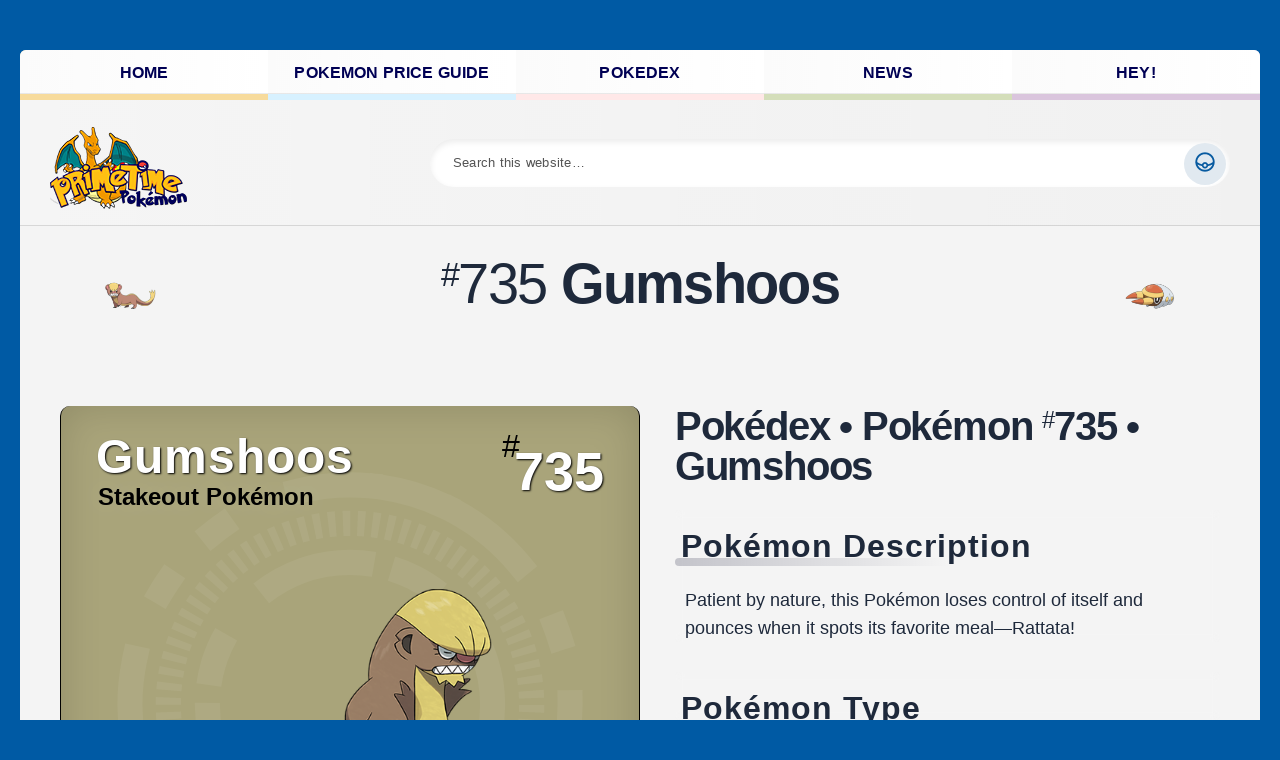

--- FILE ---
content_type: text/html; charset=UTF-8
request_url: https://primetimepokemon.com/pokedex/735-gumshoos/
body_size: 33315
content:
<!doctype html>
<html lang="en-US" prefix="og: https://ogp.me/ns#">
<head><meta charset="UTF-8"><script type="9053cade99ae97c31429975e-text/javascript">if(navigator.userAgent.match(/MSIE|Internet Explorer/i)||navigator.userAgent.match(/Trident\/7\..*?rv:11/i)){var href=document.location.href;if(!href.match(/[?&]nowprocket/)){if(href.indexOf("?")==-1){if(href.indexOf("#")==-1){document.location.href=href+"?nowprocket=1"}else{document.location.href=href.replace("#","?nowprocket=1#")}}else{if(href.indexOf("#")==-1){document.location.href=href+"&nowprocket=1"}else{document.location.href=href.replace("#","&nowprocket=1#")}}}}</script><script type="9053cade99ae97c31429975e-text/javascript">(()=>{class RocketLazyLoadScripts{constructor(){this.v="1.2.6",this.triggerEvents=["keydown","mousedown","mousemove","touchmove","touchstart","touchend","wheel"],this.userEventHandler=this.t.bind(this),this.touchStartHandler=this.i.bind(this),this.touchMoveHandler=this.o.bind(this),this.touchEndHandler=this.h.bind(this),this.clickHandler=this.u.bind(this),this.interceptedClicks=[],this.interceptedClickListeners=[],this.l(this),window.addEventListener("pageshow",(t=>{this.persisted=t.persisted,this.everythingLoaded&&this.m()})),this.CSPIssue=sessionStorage.getItem("rocketCSPIssue"),document.addEventListener("securitypolicyviolation",(t=>{this.CSPIssue||"script-src-elem"!==t.violatedDirective||"data"!==t.blockedURI||(this.CSPIssue=!0,sessionStorage.setItem("rocketCSPIssue",!0))})),document.addEventListener("DOMContentLoaded",(()=>{this.k()})),this.delayedScripts={normal:[],async:[],defer:[]},this.trash=[],this.allJQueries=[]}p(t){document.hidden?t.t():(this.triggerEvents.forEach((e=>window.addEventListener(e,t.userEventHandler,{passive:!0}))),window.addEventListener("touchstart",t.touchStartHandler,{passive:!0}),window.addEventListener("mousedown",t.touchStartHandler),document.addEventListener("visibilitychange",t.userEventHandler))}_(){this.triggerEvents.forEach((t=>window.removeEventListener(t,this.userEventHandler,{passive:!0}))),document.removeEventListener("visibilitychange",this.userEventHandler)}i(t){"HTML"!==t.target.tagName&&(window.addEventListener("touchend",this.touchEndHandler),window.addEventListener("mouseup",this.touchEndHandler),window.addEventListener("touchmove",this.touchMoveHandler,{passive:!0}),window.addEventListener("mousemove",this.touchMoveHandler),t.target.addEventListener("click",this.clickHandler),this.L(t.target,!0),this.S(t.target,"onclick","rocket-onclick"),this.C())}o(t){window.removeEventListener("touchend",this.touchEndHandler),window.removeEventListener("mouseup",this.touchEndHandler),window.removeEventListener("touchmove",this.touchMoveHandler,{passive:!0}),window.removeEventListener("mousemove",this.touchMoveHandler),t.target.removeEventListener("click",this.clickHandler),this.L(t.target,!1),this.S(t.target,"rocket-onclick","onclick"),this.M()}h(){window.removeEventListener("touchend",this.touchEndHandler),window.removeEventListener("mouseup",this.touchEndHandler),window.removeEventListener("touchmove",this.touchMoveHandler,{passive:!0}),window.removeEventListener("mousemove",this.touchMoveHandler)}u(t){t.target.removeEventListener("click",this.clickHandler),this.L(t.target,!1),this.S(t.target,"rocket-onclick","onclick"),this.interceptedClicks.push(t),t.preventDefault(),t.stopPropagation(),t.stopImmediatePropagation(),this.M()}O(){window.removeEventListener("touchstart",this.touchStartHandler,{passive:!0}),window.removeEventListener("mousedown",this.touchStartHandler),this.interceptedClicks.forEach((t=>{t.target.dispatchEvent(new MouseEvent("click",{view:t.view,bubbles:!0,cancelable:!0}))}))}l(t){EventTarget.prototype.addEventListenerWPRocketBase=EventTarget.prototype.addEventListener,EventTarget.prototype.addEventListener=function(e,i,o){"click"!==e||t.windowLoaded||i===t.clickHandler||t.interceptedClickListeners.push({target:this,func:i,options:o}),(this||window).addEventListenerWPRocketBase(e,i,o)}}L(t,e){this.interceptedClickListeners.forEach((i=>{i.target===t&&(e?t.removeEventListener("click",i.func,i.options):t.addEventListener("click",i.func,i.options))})),t.parentNode!==document.documentElement&&this.L(t.parentNode,e)}D(){return new Promise((t=>{this.P?this.M=t:t()}))}C(){this.P=!0}M(){this.P=!1}S(t,e,i){t.hasAttribute&&t.hasAttribute(e)&&(event.target.setAttribute(i,event.target.getAttribute(e)),event.target.removeAttribute(e))}t(){this._(this),"loading"===document.readyState?document.addEventListener("DOMContentLoaded",this.R.bind(this)):this.R()}k(){let t=[];document.querySelectorAll("script[type=rocketlazyloadscript][data-rocket-src]").forEach((e=>{let i=e.getAttribute("data-rocket-src");if(i&&!i.startsWith("data:")){0===i.indexOf("//")&&(i=location.protocol+i);try{const o=new URL(i).origin;o!==location.origin&&t.push({src:o,crossOrigin:e.crossOrigin||"module"===e.getAttribute("data-rocket-type")})}catch(t){}}})),t=[...new Map(t.map((t=>[JSON.stringify(t),t]))).values()],this.T(t,"preconnect")}async R(){this.lastBreath=Date.now(),this.j(this),this.F(this),this.I(),this.W(),this.q(),await this.A(this.delayedScripts.normal),await this.A(this.delayedScripts.defer),await this.A(this.delayedScripts.async);try{await this.U(),await this.H(this),await this.J()}catch(t){console.error(t)}window.dispatchEvent(new Event("rocket-allScriptsLoaded")),this.everythingLoaded=!0,this.D().then((()=>{this.O()})),this.N()}W(){document.querySelectorAll("script[type=rocketlazyloadscript]").forEach((t=>{t.hasAttribute("data-rocket-src")?t.hasAttribute("async")&&!1!==t.async?this.delayedScripts.async.push(t):t.hasAttribute("defer")&&!1!==t.defer||"module"===t.getAttribute("data-rocket-type")?this.delayedScripts.defer.push(t):this.delayedScripts.normal.push(t):this.delayedScripts.normal.push(t)}))}async B(t){if(await this.G(),!0!==t.noModule||!("noModule"in HTMLScriptElement.prototype))return new Promise((e=>{let i;function o(){(i||t).setAttribute("data-rocket-status","executed"),e()}try{if(navigator.userAgent.indexOf("Firefox/")>0||""===navigator.vendor||this.CSPIssue)i=document.createElement("script"),[...t.attributes].forEach((t=>{let e=t.nodeName;"type"!==e&&("data-rocket-type"===e&&(e="type"),"data-rocket-src"===e&&(e="src"),i.setAttribute(e,t.nodeValue))})),t.text&&(i.text=t.text),i.hasAttribute("src")?(i.addEventListener("load",o),i.addEventListener("error",(function(){i.setAttribute("data-rocket-status","failed-network"),e()})),setTimeout((()=>{i.isConnected||e()}),1)):(i.text=t.text,o()),t.parentNode.replaceChild(i,t);else{const i=t.getAttribute("data-rocket-type"),s=t.getAttribute("data-rocket-src");i?(t.type=i,t.removeAttribute("data-rocket-type")):t.removeAttribute("type"),t.addEventListener("load",o),t.addEventListener("error",(i=>{this.CSPIssue&&i.target.src.startsWith("data:")?(console.log("WPRocket: data-uri blocked by CSP -> fallback"),t.removeAttribute("src"),this.B(t).then(e)):(t.setAttribute("data-rocket-status","failed-network"),e())})),s?(t.removeAttribute("data-rocket-src"),t.src=s):t.src="data:text/javascript;base64,"+window.btoa(unescape(encodeURIComponent(t.text)))}}catch(i){t.setAttribute("data-rocket-status","failed-transform"),e()}}));t.setAttribute("data-rocket-status","skipped")}async A(t){const e=t.shift();return e&&e.isConnected?(await this.B(e),this.A(t)):Promise.resolve()}q(){this.T([...this.delayedScripts.normal,...this.delayedScripts.defer,...this.delayedScripts.async],"preload")}T(t,e){var i=document.createDocumentFragment();t.forEach((t=>{const o=t.getAttribute&&t.getAttribute("data-rocket-src")||t.src;if(o&&!o.startsWith("data:")){const s=document.createElement("link");s.href=o,s.rel=e,"preconnect"!==e&&(s.as="script"),t.getAttribute&&"module"===t.getAttribute("data-rocket-type")&&(s.crossOrigin=!0),t.crossOrigin&&(s.crossOrigin=t.crossOrigin),t.integrity&&(s.integrity=t.integrity),i.appendChild(s),this.trash.push(s)}})),document.head.appendChild(i)}j(t){let e={};function i(i,o){return e[o].eventsToRewrite.indexOf(i)>=0&&!t.everythingLoaded?"rocket-"+i:i}function o(t,o){!function(t){e[t]||(e[t]={originalFunctions:{add:t.addEventListener,remove:t.removeEventListener},eventsToRewrite:[]},t.addEventListener=function(){arguments[0]=i(arguments[0],t),e[t].originalFunctions.add.apply(t,arguments)},t.removeEventListener=function(){arguments[0]=i(arguments[0],t),e[t].originalFunctions.remove.apply(t,arguments)})}(t),e[t].eventsToRewrite.push(o)}function s(e,i){let o=e[i];e[i]=null,Object.defineProperty(e,i,{get:()=>o||function(){},set(s){t.everythingLoaded?o=s:e["rocket"+i]=o=s}})}o(document,"DOMContentLoaded"),o(window,"DOMContentLoaded"),o(window,"load"),o(window,"pageshow"),o(document,"readystatechange"),s(document,"onreadystatechange"),s(window,"onload"),s(window,"onpageshow");try{Object.defineProperty(document,"readyState",{get:()=>t.rocketReadyState,set(e){t.rocketReadyState=e},configurable:!0}),document.readyState="loading"}catch(t){console.log("WPRocket DJE readyState conflict, bypassing")}}F(t){let e;function i(e){return t.everythingLoaded?e:e.split(" ").map((t=>"load"===t||0===t.indexOf("load.")?"rocket-jquery-load":t)).join(" ")}function o(o){function s(t){const e=o.fn[t];o.fn[t]=o.fn.init.prototype[t]=function(){return this[0]===window&&("string"==typeof arguments[0]||arguments[0]instanceof String?arguments[0]=i(arguments[0]):"object"==typeof arguments[0]&&Object.keys(arguments[0]).forEach((t=>{const e=arguments[0][t];delete arguments[0][t],arguments[0][i(t)]=e}))),e.apply(this,arguments),this}}o&&o.fn&&!t.allJQueries.includes(o)&&(o.fn.ready=o.fn.init.prototype.ready=function(e){return t.domReadyFired?e.bind(document)(o):document.addEventListener("rocket-DOMContentLoaded",(()=>e.bind(document)(o))),o([])},s("on"),s("one"),t.allJQueries.push(o)),e=o}o(window.jQuery),Object.defineProperty(window,"jQuery",{get:()=>e,set(t){o(t)}})}async H(t){const e=document.querySelector("script[data-webpack]");e&&(await async function(){return new Promise((t=>{e.addEventListener("load",t),e.addEventListener("error",t)}))}(),await t.K(),await t.H(t))}async U(){this.domReadyFired=!0;try{document.readyState="interactive"}catch(t){}await this.G(),document.dispatchEvent(new Event("rocket-readystatechange")),await this.G(),document.rocketonreadystatechange&&document.rocketonreadystatechange(),await this.G(),document.dispatchEvent(new Event("rocket-DOMContentLoaded")),await this.G(),window.dispatchEvent(new Event("rocket-DOMContentLoaded"))}async J(){try{document.readyState="complete"}catch(t){}await this.G(),document.dispatchEvent(new Event("rocket-readystatechange")),await this.G(),document.rocketonreadystatechange&&document.rocketonreadystatechange(),await this.G(),window.dispatchEvent(new Event("rocket-load")),await this.G(),window.rocketonload&&window.rocketonload(),await this.G(),this.allJQueries.forEach((t=>t(window).trigger("rocket-jquery-load"))),await this.G();const t=new Event("rocket-pageshow");t.persisted=this.persisted,window.dispatchEvent(t),await this.G(),window.rocketonpageshow&&window.rocketonpageshow({persisted:this.persisted}),this.windowLoaded=!0}m(){document.onreadystatechange&&document.onreadystatechange(),window.onload&&window.onload(),window.onpageshow&&window.onpageshow({persisted:this.persisted})}I(){const t=new Map;document.write=document.writeln=function(e){const i=document.currentScript;i||console.error("WPRocket unable to document.write this: "+e);const o=document.createRange(),s=i.parentElement;let n=t.get(i);void 0===n&&(n=i.nextSibling,t.set(i,n));const c=document.createDocumentFragment();o.setStart(c,0),c.appendChild(o.createContextualFragment(e)),s.insertBefore(c,n)}}async G(){Date.now()-this.lastBreath>45&&(await this.K(),this.lastBreath=Date.now())}async K(){return document.hidden?new Promise((t=>setTimeout(t))):new Promise((t=>requestAnimationFrame(t)))}N(){this.trash.forEach((t=>t.remove()))}static run(){const t=new RocketLazyLoadScripts;t.p(t)}}RocketLazyLoadScripts.run()})();</script>
	
	<meta name="viewport" content="width=device-width, initial-scale=1">

		<style>img:is([sizes="auto" i], [sizes^="auto," i]) { contain-intrinsic-size: 3000px 1500px }</style>
	
<!-- Search Engine Optimization by Rank Math PRO - https://rankmath.com/ -->
<title>Pokemon 735 • Gumshoos • Pokedex • PrimetimePokemon.com</title>
<meta name="description" content="Pokemon 735 - Gumshoos: Patient by nature, this Pokémon loses control of itself and pounces when it spots its favorite meal—Rattata!"/>
<meta name="robots" content="follow, index, max-snippet:-1, max-video-preview:-1, max-image-preview:large"/>
<link rel="canonical" href="https://primetimepokemon.com/pokedex/735-gumshoos/" />
<meta property="og:locale" content="en_US" />
<meta property="og:type" content="article" />
<meta property="og:title" content="Pokemon 735 • Gumshoos • Pokedex • PrimetimePokemon.com" />
<meta property="og:description" content="Pokemon 735 - Gumshoos: Patient by nature, this Pokémon loses control of itself and pounces when it spots its favorite meal—Rattata!" />
<meta property="og:url" content="https://primetimepokemon.com/pokedex/735-gumshoos/" />
<meta property="og:site_name" content="PrimetimePokemon.com" />
<meta property="og:updated_time" content="2024-05-04T01:19:45+00:00" />
<meta property="og:image" content="https://primetimepokemon.com/wp-content/uploads/2024/03/735.png" />
<meta property="og:image:secure_url" content="https://primetimepokemon.com/wp-content/uploads/2024/03/735.png" />
<meta property="og:image:width" content="475" />
<meta property="og:image:height" content="475" />
<meta property="og:image:alt" content="#0735 Gumshoos" />
<meta property="og:image:type" content="image/png" />
<meta property="article:published_time" content="2024-03-16T18:54:04+00:00" />
<meta property="article:modified_time" content="2024-05-04T01:19:45+00:00" />
<meta name="twitter:card" content="summary" />
<meta name="twitter:title" content="Pokemon 735 • Gumshoos • Pokedex • PrimetimePokemon.com" />
<meta name="twitter:description" content="Pokemon 735 - Gumshoos: Patient by nature, this Pokémon loses control of itself and pounces when it spots its favorite meal—Rattata!" />
<meta name="twitter:site" content="@primetimepkmn" />
<meta name="twitter:creator" content="@primetimepkmn" />
<meta name="twitter:image" content="https://primetimepokemon.com/wp-content/uploads/2024/03/735.png" />
<script type="application/ld+json" class="rank-math-schema-pro">{"@context":"https://schema.org","@graph":[{"@type":["Person","Organization"],"@id":"https://primetimepokemon.com/#person","name":"PrimetimePokemon","sameAs":["https://twitter.com/primetimepkmn","https://www.youtube.com/@PrimetimePokemon/","https://primetimepokemon.blogspot.com/","https://twitter.com/primetimepkmn","https://www.amazon.com/Pokemon-Cards-Unofficial-Ultimate-Collectors/dp/144024846X","https://www.patreon.com/primetimepokemon"],"logo":{"@type":"ImageObject","@id":"https://primetimepokemon.com/#logo","url":"https://primetimepokemon.com/wp-content/uploads/2024/02/primetimepokemon-logo.png","contentUrl":"https://primetimepokemon.com/wp-content/uploads/2024/02/primetimepokemon-logo.png","caption":"PrimetimePokemon.com","inLanguage":"en-US","width":"1005","height":"756"},"image":{"@type":"ImageObject","@id":"https://primetimepokemon.com/#logo","url":"https://primetimepokemon.com/wp-content/uploads/2024/02/primetimepokemon-logo.png","contentUrl":"https://primetimepokemon.com/wp-content/uploads/2024/02/primetimepokemon-logo.png","caption":"PrimetimePokemon.com","inLanguage":"en-US","width":"1005","height":"756"}},{"@type":"WebSite","@id":"https://primetimepokemon.com/#website","url":"https://primetimepokemon.com","name":"PrimetimePokemon.com","alternateName":"PrimetimePokemon","publisher":{"@id":"https://primetimepokemon.com/#person"},"inLanguage":"en-US"},{"@type":"ImageObject","@id":"https://primetimepokemon.com/wp-content/uploads/2024/03/735.png","url":"https://primetimepokemon.com/wp-content/uploads/2024/03/735.png","width":"475","height":"475","inLanguage":"en-US"},{"@type":"BreadcrumbList","@id":"https://primetimepokemon.com/pokedex/735-gumshoos/#breadcrumb","itemListElement":[{"@type":"ListItem","position":"1","item":{"@id":"https://primetimepokemon.com","name":"Home"}},{"@type":"ListItem","position":"2","item":{"@id":"https://primetimepokemon.com/pokedex/","name":"Pok\u00e9dex"}},{"@type":"ListItem","position":"3","item":{"@id":"https://primetimepokemon.com/pokedex/735-gumshoos/","name":"#0735 Gumshoos"}}]},{"@type":"WebPage","@id":"https://primetimepokemon.com/pokedex/735-gumshoos/#webpage","url":"https://primetimepokemon.com/pokedex/735-gumshoos/","name":"Pokemon 735 \u2022 Gumshoos \u2022 Pokedex \u2022 PrimetimePokemon.com","datePublished":"2024-03-16T18:54:04+00:00","dateModified":"2024-05-04T01:19:45+00:00","isPartOf":{"@id":"https://primetimepokemon.com/#website"},"primaryImageOfPage":{"@id":"https://primetimepokemon.com/wp-content/uploads/2024/03/735.png"},"inLanguage":"en-US","breadcrumb":{"@id":"https://primetimepokemon.com/pokedex/735-gumshoos/#breadcrumb"}},{"@type":"Person","@id":"https://primetimepokemon.com/pokedex/735-gumshoos/#author","description":"Browse the Pokedex, an encyclopedia of Pokemon information. Get notified about the latest Pokedex updates, Pokemon News, and the launch of the ultimate Pokemon TCG Price Guide and Pokemon store.","image":{"@type":"ImageObject","@id":"https://secure.gravatar.com/avatar/?s=96&amp;d=identicon&amp;r=g","url":"https://secure.gravatar.com/avatar/?s=96&amp;d=identicon&amp;r=g","inLanguage":"en-US"}},{"@type":"Article","headline":"Pokemon 735 \u2022 Gumshoos \u2022 Pokedex \u2022 PrimetimePokemon.com","datePublished":"2024-03-16T18:54:04+00:00","dateModified":"2024-05-04T01:19:45+00:00","author":{"@id":"https://primetimepokemon.com/pokedex/735-gumshoos/#author"},"publisher":{"@id":"https://primetimepokemon.com/#person"},"description":"Pokemon 735 - Gumshoos: Patient by nature, this Pok\u00e9mon loses control of itself and pounces when it spots its favorite meal\u2014Rattata!","name":"Pokemon 735 \u2022 Gumshoos \u2022 Pokedex \u2022 PrimetimePokemon.com","@id":"https://primetimepokemon.com/pokedex/735-gumshoos/#richSnippet","isPartOf":{"@id":"https://primetimepokemon.com/pokedex/735-gumshoos/#webpage"},"image":{"@id":"https://primetimepokemon.com/wp-content/uploads/2024/03/735.png"},"inLanguage":"en-US","mainEntityOfPage":{"@id":"https://primetimepokemon.com/pokedex/735-gumshoos/#webpage"}}]}</script>
<!-- /Rank Math WordPress SEO plugin -->

<link rel='dns-prefetch' href='//kit.fontawesome.com' />
<link rel='dns-prefetch' href='//cdn.jsdelivr.net' />
<link rel='dns-prefetch' href='//fonts.googleapis.com' />
<link rel="alternate" type="application/rss+xml" title="PrimetimePokemon.com &raquo; Feed" href="https://primetimepokemon.com/feed/" />
<link rel="alternate" type="application/rss+xml" title="PrimetimePokemon.com &raquo; Comments Feed" href="https://primetimepokemon.com/comments/feed/" />
<style id='wp-emoji-styles-inline-css' type='text/css'>

	img.wp-smiley, img.emoji {
		display: inline !important;
		border: none !important;
		box-shadow: none !important;
		height: 1em !important;
		width: 1em !important;
		margin: 0 0.07em !important;
		vertical-align: -0.1em !important;
		background: none !important;
		padding: 0 !important;
	}
</style>
<link rel='stylesheet' id='wp-block-library-css' href='https://primetimepokemon.com/wp-includes/css/dist/block-library/style.min.css?ver=6.8.3' type='text/css' media='all' />
<style id='wp-block-library-inline-css' type='text/css'>
.is-style-th-sharp-edges img { border-radius: 0; }
</style>
<style id='matthew-core-buttons-styles-inline-css' type='text/css'>
/*
 * Button hover styles.
 * Necessary until the following issue is resolved in Gutenberg:
 * https://github.com/WordPress/gutenberg/issues/27075
 */
.wp-block-search__button:hover,
.wp-block-file .wp-block-file__button:hover,
.wp-block-button__link:hover {
  opacity: 0.75;
}

.wp-block-button.is-style-outline .wp-block-button__link {
  box-shadow: inset 0 0 1px 0 currentColor;
  border-width: 1px;
  padding: calc(var(--wp--custom--spacing--gap-flex) / 1.75) var(--wp--custom--spacing--gap-flex);
}

/* Custom style: like a link */
.wp-block-buttons .wp-block-button.is-style-th-like-link .wp-block-button__link {
  text-decoration: underline;
  text-underline-offset: 0.15em;
  text-decoration-thickness: 1px;
  border: 0;
}
.wp-block-buttons .wp-block-button.is-style-th-like-link .wp-block-button__link:hover {
  text-decoration: none;
}
.wp-block-buttons .wp-block-button.is-style-th-like-link .wp-block-button__link:not(.has-background) {
  background-color: transparent;
  padding-inline: 0;
}
.wp-block-buttons .wp-block-button.is-style-th-like-link .wp-block-button__link:not(.has-background):hover {
  border-color: transparent;
}
.wp-block-buttons .wp-block-button.is-style-th-like-link .wp-block-button__link:not(.has-text-color) {
  color: var(--wp--preset--color--accent-base);
}
.wp-block-buttons .wp-block-button.is-style-th-like-link .wp-block-button__link:not(.has-text-color):hover {
  color: var(--wp--preset--color--accent-dark);
}

</style>
<style id='matthew-core-calendar-styles-inline-css' type='text/css'>
/* Widgets: Calendar */
.wp-block-calendar table {
  margin-block-end: var(--wp--style--block-gap);
}
.wp-block-calendar table th {
  text-align: center;
  background-color: var(--wp--preset--color--secondary-light);
  padding-block-start: 0.4em;
  padding-block-end: 0.4em;
  border: 1px solid var(--wp--preset--color--secondary-base);
}
.wp-block-calendar table tbody {
  color: var(--wp--preset--color--primary-light);
}
.wp-block-calendar table tbody td {
  border-color: var(--wp--preset--color--secondary-base);
}
.wp-block-calendar table caption {
  color: var(--wp--preset--color--primary-light);
  font-weight: bold;
  margin-block-end: var(--wp--style--block-gap);
}
.wp-block-calendar .wp-calendar-nav {
  font-size: var(--wp--preset--font-size--small);
  font-weight: bold;
}

/* Widgets: Calendar */
.wp-block-calendar table.wp-calendar-table {
  border-radius: var(--wp--custom--radius--small);
  box-shadow: 0 0 0 1px var(--wp--preset--color--secondary-base);
  overflow: hidden;
}
.wp-block-calendar table.wp-calendar-table thead th, .wp-block-calendar table.wp-calendar-table tbody td {
  border-block-end: none;
  border-inline: none;
}
.wp-block-calendar table.wp-calendar-table thead th {
  border-block-start: none;
}
.wp-block-calendar table.wp-calendar-table tbody td {
  padding-block: 1em;
}
.wp-block-calendar table.wp-calendar-table thead tr th:first-child {
  border-radius: var(--wp--custom--radius--small) 0 0 0;
}
.wp-block-calendar table.wp-calendar-table thead tr th:last-child {
  border-radius: 0 var(--wp--custom--radius--small) 0 0;
}

</style>
<style id='matthew-core-categories-styles-inline-css' type='text/css'>
/* Widgets: Categories */
.wp-block-categories > :last-child {
  margin-block-end: 0;
}

</style>
<style id='matthew-core-code-styles-inline-css' type='text/css'>
pre,
.wp-block-code {
  background-color: var(--wp--preset--color--secondary-light);
  line-height: 1.6;
  overflow: auto;
  padding: 1.6em;
}

.wp-block-code,
pre, code, kbd, samp {
  font-family: Menlo, Monaco, Consolas, "Liberation Mono", "Courier New", monospace;
}

pre,
.wp-block-code,
code, kbd, tt, var {
  font-size: 0.9375rem;
}

code {
  padding: 0.2em 0.3em;
  color: #c7254e;
  background-color: #f9f2f4;
  border-radius: 4px;
}

pre code {
  background: none;
  border-radius: 0;
  padding: 0;
  color: inherit;
}

</style>
<style id='matthew-core-columns-styles-inline-css' type='text/css'>
/* Custom Style: No space */
.wp-block-columns.is-style-th-has-nospace.alignfull {
  padding: 0;
  margin-bottom: 0;
}
.wp-block-columns.is-style-th-has-nospace .wp-block-column {
  margin-top: 0;
}
.wp-block-columns.is-style-th-has-nospace .wp-block-column:not(:first-child) {
  margin-left: 0;
}
.wp-block-columns.is-style-th-has-nospace .wp-block-cover:not(.alignfull), .wp-block-columns.is-style-th-has-nospace .wp-block-cover:not(.alignfull).has-background-dim::before, .wp-block-columns.is-style-th-has-nospace .wp-block-cover:not(.alignfull) .wp-block-cover__video-background, .wp-block-columns.is-style-th-has-nospace .wp-block-cover:not(.alignfull) .wp-block-cover__image-background, .wp-block-columns.is-style-th-has-nospace .wp-block-cover:not(.alignfull) .wp-block-cover__gradient-background {
  border-radius: 0;
}

</style>
<style id='matthew-core-cover-styles-inline-css' type='text/css'>
/* Cover block */
.wp-block-cover.has-background-dim {
  text-shadow: 0 0 1px rgba(0, 0, 0, 0.15);
}
.wp-block-cover .wp-block-cover__inner-container > :first-child {
  margin-block-start: 0;
}
.wp-block-cover .wp-block-cover__inner-container > :last-child {
  margin-block-end: 0;
}
.wp-block-cover .wp-block-cover__inner-container .alignwide {
  max-width: var(--wp--style--global--wide-size);
  margin-inline: auto;
}

.wp-block-cover:not(.alignfull), .wp-block-cover:not(.alignfull).has-background-dim::before, .wp-block-cover:not(.alignfull).has-background-dim:not(.has-background-gradient):before, .wp-block-cover:not(.alignfull) .has-background-dim:not(.has-background-gradient):before, .wp-block-cover:not(.alignfull) .wp-block-cover__gradient-background, .wp-block-cover:not(.alignfull) .wp-block-cover__video-background, .wp-block-cover:not(.alignfull) .wp-block-cover__image-background, .wp-block-cover:not(.alignfull) .wp-block-cover__gradient-background, .wp-block-cover:not(.alignfull) .wp-block-cover__background {
  border-radius: var(--wp--custom--radius--base);
}

.alignfull > .wp-block-column > .wp-block-cover, .alignfull > .wp-block-column > .wp-block-cover.has-background-dim::before, .alignfull > .wp-block-column > .wp-block-cover.has-background-dim:not(.has-background-gradient):before, .alignfull > .wp-block-column > .wp-block-cover .has-background-dim:not(.has-background-gradient):before, .alignfull > .wp-block-column > .wp-block-cover .wp-block-cover__gradient-background, .alignfull > .wp-block-column > .wp-block-cover .wp-block-cover__video-background, .alignfull > .wp-block-column > .wp-block-cover .wp-block-cover__image-background, .alignfull > .wp-block-column > .wp-block-cover .wp-block-cover__gradient-background, .alignfull > .wp-block-column > .wp-block-cover .wp-block-cover__background {
  border-radius: 0;
}

.wp-block-cover .wp-block-post-terms.taxonomy-category.has-tiny-font-size {
  display: flex;
  flex-wrap: wrap;
  gap: 0.5em;
}
.wp-block-cover .wp-block-post-terms.taxonomy-category.has-tiny-font-size a {
  text-decoration: none;
  border: 1px solid;
  border-radius: var(--wp--custom--radius--medium);
  padding: 0.2em 1em;
}
.wp-block-cover .wp-block-post-terms.taxonomy-category.has-tiny-font-size a:hover {
  opacity: 0.75;
}
.wp-block-cover .wp-block-post-terms.taxonomy-category.has-tiny-font-size .wp-block-post-terms__separator {
  display: none;
}
.wp-block-cover .wp-block-read-more:hover {
  opacity: 0.75;
}

</style>
<style id='matthew-core-gallery-styles-inline-css' type='text/css'>
.wp-block-gallery.has-nested-images figure.wp-block-image figcaption {
  border-radius: 0 0 var(--wp--custom--radius--base) var(--wp--custom--radius--base);
  padding-inline: 0.5em;
}

</style>
<style id='matthew-core-group-styles-inline-css' type='text/css'>
.wp-block-group.has-background img {
  opacity: 0.9;
}

</style>
<style id='matthew-core-heading-styles-inline-css' type='text/css'>
:is(h1, h2, h3, h4).has-enormous-font-size {
  line-height: 1.35;
}
:is(h1, h2, h3, h4).has-gigantic-font-size {
  line-height: 1.3;
}
:is(h1, h2, h3, h4).has-grand-font-size {
  line-height: 1.25;
}

:is(h1, h2, h3, h4, h5, h6).has-small-font-size, :is(h1, h2, h3, h4, h5, h6).has-tiny-font-size {
  text-transform: uppercase;
  letter-spacing: 0.15em;
  line-height: var(--wp--custom--leading--baseline);
}

/* Heading: with paragprahs */
:is(h1, h2, h3, h4, h5, h6) + p {
  margin-block-start: 0;
}

/* Heading: with links */
:is(h1, h2, h3, h4, h5, h6) > a {
  text-decoration: none;
  color: inherit;
}
:is(h1, h2, h3, h4, h5, h6) > a:hover {
  color: inherit;
  opacity: 0.75;
}

.has-link-color :is(h1, h2, h3, h4, h5, h6) > a {
  color: inherit;
}

[class*=has-background] [class*=__inner-container] h1 > a:not([class]),
[class*=has-background] .wp-block-media-text__content h1 > a:not([class]),
[class*=has-background] [class*=__inner-container] h2 > a:not([class]),
[class*=has-background] .wp-block-media-text__content h2 > a:not([class]),
[class*=has-background] [class*=__inner-container] h3 > a:not([class]),
[class*=has-background] .wp-block-media-text__content h3 > a:not([class]),
[class*=has-background] [class*=__inner-container] h4 > a:not([class]),
[class*=has-background] .wp-block-media-text__content h4 > a:not([class]),
[class*=has-background] [class*=__inner-container] h5 > a:not([class]),
[class*=has-background] .wp-block-media-text__content h5 > a:not([class]),
[class*=has-background] [class*=__inner-container] h6 > a:not([class]),
[class*=has-background] .wp-block-media-text__content h6 > a:not([class]) {
  text-decoration: none;
  font-weight: inherit;
}

</style>
<style id='matthew-core-image-styles-inline-css' type='text/css'>
/* Image */
.wp-block-image.alignfull img {
  border-radius: 0;
}
.wp-block-image.alignfull figcaption {
  padding-inline-start: var(--wp--style--block-gap);
  padding-inline-end: var(--wp--style--block-gap);
}
.wp-block-image a:hover img {
  opacity: 0.75;
}
.wp-block-image figcaption {
  margin-block-start: 1em;
  margin-block-end: 0;
}
.wp-block-image .aligncenter {
  text-align: center;
}

:where(.wp-block-image img) {
  border-radius: var(--wp--custom--radius--base);
}

</style>
<style id='matthew-core-latest-comments-styles-inline-css' type='text/css'>
ol.wp-block-latest-comments {
  padding-inline-start: 1.25em;
  margin-inline: auto;
}
ol.wp-block-latest-comments .wp-block-latest-comments__comment {
  list-style: disc;
}
ol.wp-block-latest-comments:is(.has-excerpts, .has-avatars) {
  padding-inline-start: 0;
}
ol.wp-block-latest-comments:is(.has-excerpts, .has-avatars) .wp-block-latest-comments__comment {
  list-style: none;
}
ol.wp-block-latest-comments:is(.has-dates, .has-excerpts) .wp-block-latest-comments__comment {
  line-height: var(--wp--custom--leading--baseline);
}

.wp-block-latest-comments .wp-block-latest-comments__comment-meta + .wp-block-latest-comments__comment-excerpt {
  margin-block-start: 0.25em;
}
.wp-block-latest-comments li {
  line-height: var(--wp--custom--leading--baseline);
  margin-block-end: 0;
}
.wp-block-latest-comments li + li {
  margin-block-start: 0.5em;
}
.wp-block-latest-comments .wp-block-latest-comments__comment-avatar {
  margin-inline-end: 1em;
}
.wp-block-latest-comments.has-avatars {
  display: flex;
  flex-direction: column;
  gap: var(--wp--custom--spacing--small);
}
.wp-block-latest-comments.has-avatars .wp-block-latest-comments__comment {
  margin: auto;
  width: 100%;
}
.wp-block-latest-comments.has-avatars .wp-block-latest-comments__comment .wp-block-latest-comments__comment-excerpt, .wp-block-latest-comments.has-avatars .wp-block-latest-comments__comment .wp-block-latest-comments__comment-meta {
  margin-inline-start: 3.5em;
}
.wp-block-latest-comments.has-avatars:is(.has-dates, .has-excerpts) {
  gap: var(--wp--style--block-gap);
}
.wp-block-latest-comments.alignfull {
  padding-inline: var(--wp--custom--spacing--medium);
}
.wp-block-latest-comments .wp-block-latest-comments__comment-date {
  margin-block-start: 0.25em;
  opacity: 0.75;
  font-size: 0.899em;
}
.wp-block-latest-comments .wp-block-latest-comments__comment-excerpt p {
  margin: 0;
  font-size: 1em;
  line-height: var(--wp--custom--leading--baseline);
}
.wp-block-latest-comments .wp-block-latest-comments__comment-author {
  font-weight: normal;
  color: inherit;
}

/* Widgets: Latest Comments */
.wp-block-latest-comments.has-excerpts li + li {
  margin-block-start: 1.5em;
}
.wp-block-latest-comments.has-avatars .wp-block-latest-comments__comment .wp-block-latest-comments__comment-excerpt {
  margin-inline-start: 0;
}
.wp-block-latest-comments .wp-block-latest-comments__comment-author {
  text-decoration: none;
}
.wp-block-latest-comments .wp-block-latest-comments__comment-meta + .wp-block-latest-comments__comment-excerpt {
  margin-block-start: 0.5em;
}
.wp-block-latest-comments .wp-block-latest-comments__comment-excerpt {
  margin-block-start: calc(var(--wp--style--block-gap) / 2);
  border-radius: var(--wp--custom--radius--small) var(--wp--custom--radius--base) var(--wp--custom--radius--base) var(--wp--custom--radius--base);
  background-color: var(--wp--preset--color--secondary-light);
  padding: 1.25em 1.75em;
}

/* widget area */
.wp-block-widget-area .wp-block-latest-comments:is(.has-avatars) {
  gap: 0.75em;
}
.wp-block-widget-area .wp-block-latest-comments:is(.has-avatars) .wp-block-latest-comments__comment {
  padding-block-start: 0;
}
.wp-block-widget-area .wp-block-latest-comments.has-avatars .wp-block-latest-comments__comment::before {
  margin-block-end: 0.75em;
}
.wp-block-widget-area .wp-block-latest-comments.has-avatars .wp-block-latest-comments__comment .wp-block-latest-comments__comment-excerpt {
  margin-inline-start: 0;
}
.wp-block-widget-area .wp-block-latest-comments.has-excerpts {
  gap: 0;
}
.wp-block-widget-area .wp-block-latest-comments.has-excerpts li + li {
  margin-block-start: 1.5em;
}
.wp-block-widget-area .wp-block-latest-comments.has-excerpts .wp-block-latest-comments__comment::before {
  margin-block-end: 1em;
}

</style>
<style id='matthew-core-latest-posts-styles-inline-css' type='text/css'>
.wp-block-latest-posts__list {
  display: flow-root;
}
.wp-block-latest-posts__list:is(.has-dates, .has-author):not(.is-grid) li + li {
  padding-block-start: 0.75em;
}
.wp-block-latest-posts__list > li {
  overflow: initial;
}

</style>
<link rel='stylesheet' id='matthew-core-list-styles-css' href='https://primetimepokemon.com/wp-content/themes/matthew/assets/styles/blocks/core/list.min.css?ver=6.8.3' type='text/css' media='all' />
<style id='matthew-core-paragraph-styles-inline-css' type='text/css'>
/* Dropcap */
p.has-drop-cap:not(:focus):first-letter {
  font-size: 6.2em;
  font-weight: bold;
  line-height: 0.8;
}

</style>
<style id='matthew-core-post-featured-image-styles-inline-css' type='text/css'>
.wp-block-post-featured-image img {
  border-radius: var(--wp--custom--radius--base);
}

</style>
<style id='matthew-core-pullquote-styles-inline-css' type='text/css'>
/*--------------------------------------------------------------
# Pullquote: General
--------------------------------------------------------------*/
.wp-block-pullquote.is-style-solid-color blockquote {
  max-width: 80%;
}
.wp-block-pullquote > blockquote {
  border-inline: 0;
}
.wp-block-pullquote blockquote p, .wp-block-pullquote.alignleft blockquote p, .wp-block-pullquote.alignright blockquote p, .wp-block-pullquote.has-text-align-left blockquote p, .wp-block-pullquote.has-text-align-right blockquote p {
  font-size: inherit;
}

</style>
<link rel='stylesheet' id='matthew-core-query-styles-css' href='https://primetimepokemon.com/wp-content/themes/matthew/assets/styles/blocks/core/query.min.css?ver=6.8.3' type='text/css' media='all' />
<style id='matthew-core-quote-styles-inline-css' type='text/css'>
.wp-block-quote {
  border-block: 0;
  border-inline-start-width: var(--wp--custom--border-width--blockquote);
  border-inline-end-width: 0;
}
.wp-block-quote.has-text-align-center {
  border-inline: 0;
}
.wp-block-quote.has-text-align-right {
  border-inline-start-width: 0;
  border-inline-end-width: var(--wp--custom--border-width--blockquote);
}
.wp-block-quote cite {
  display: block;
  font-size: var(--wp--preset--font-size--normal);
  opacity: 0.75;
  font-style: normal;
  line-height: 1.3;
}

/*--------------------------------------------------------------
# Block Style: Plain
--------------------------------------------------------------*/
.is-style-plain.wp-block-quote.wp-block-quote {
  background-color: transparent;
  border: 0;
  padding-inline: 0;
  font-family: inherit;
}
.is-style-plain.wp-block-quote:not(.has-text-align-center) {
  padding-block-start: 0;
  padding-block-end: 0;
}

</style>
<style id='matthew-core-search-styles-inline-css' type='text/css'>
/* Core */
.wp-block-search.wp-block-search__button-only .wp-block-search__button {
  margin-inline-start: 0;
}
.wp-block-search.wp-block-search__button-inside .wp-block-search__inside-wrapper {
  padding: 0.5em;
  border: 1px solid var(--wp--preset--color--secondary-base);
}
.wp-block-search.wp-block-search__button-inside .wp-block-search__inside-wrapper .wp-block-search__input {
  border: inherit;
}
.wp-block-search.wp-block-search__button-inside .wp-block-search__inside-wrapper .wp-block-search__input:focus {
  outline: none;
}
.wp-block-search .wp-block-search__button {
  margin: 0;
}
.wp-block-search .wp-block-search__button.has-icon {
  line-height: 0;
  padding: inherit;
}
.wp-block-search .wp-block-search__button svg {
  min-width: 1.5em;
  min-height: 1.5em;
  transform: scale(1.25);
}
.wp-block-search .wp-block-search__label {
  display: inline-block;
  margin-block-end: 0.75em;
}
.wp-block-search .wp-block-search__label.screen-reader-text {
  margin-block-end: 0;
}
.wp-block-search .wp-block-search__label + * {
  margin-block-start: 0;
}
.wp-block-search .wp-block-search__input {
  max-width: 100%;
}
.wp-block-search .wp-block-search__inside-wrapper {
  max-width: 100%;
  gap: 0.5em;
}

/* Search block */
.wp-block-search .wp-block-search__button {
  border-color: transparent;
  background-color: var(--wp--preset--color--accent-base);
  color: var(--wp--preset--color--white);
  font-size: inherit;
}
.wp-block-search .wp-block-search__button, .wp-block-search .wp-block-search__button.has-icon {
  padding: calc(var(--wp--style--block-gap) / 2.25) var(--wp--style--block-gap);
}
.wp-block-search.wp-block-search__button-only .wp-block-search__button {
  margin-inline-start: 0;
}
.wp-block-search.wp-block-search__button-inside .wp-block-search__inside-wrapper {
  border-radius: var(--wp--custom--radius--medium);
}
.wp-block-search.wp-block-search__button-inside .wp-block-search__inside-wrapper .wp-block-search__button {
  padding: calc(var(--wp--style--block-gap) / 2.25) var(--wp--style--block-gap);
}
.wp-block-search.wp-block-search__button-inside .wp-block-search__inside-wrapper .wp-block-search__input {
  padding: calc(var(--wp--custom--spacing--gap-flex) / 1.75) var(--wp--custom--spacing--gap-flex);
  border-radius: var(--wp--custom--radius--base);
}

</style>
<link rel='stylesheet' id='matthew-core-separator-styles-css' href='https://primetimepokemon.com/wp-content/themes/matthew/assets/styles/blocks/core/separator.min.css?ver=6.8.3' type='text/css' media='all' />
<link rel='stylesheet' id='matthew-core-table-styles-css' href='https://primetimepokemon.com/wp-content/themes/matthew/assets/styles/blocks/core/table.min.css?ver=6.8.3' type='text/css' media='all' />
<style id='matthew-mailerlite-form-block-styles-inline-css' type='text/css'>
[data-type="mailerlite/form-block"] iframe {
  border-radius: var(--wp--custom--radius--small);
}

</style>
<style id='matthew-woocommerce-all-products-styles-inline-css' type='text/css'>


</style>
<style id='matthew-woocommerce-checkout-styles-inline-css' type='text/css'>
.wp-block-woocommerce-checkout {
  margin-inline: auto;
}

</style>
<style id='matthew-woocommerce-handpicked-products-styles-inline-css' type='text/css'>


</style>
<style id='matthew-woocommerce-product-best-sellers-styles-inline-css' type='text/css'>


</style>
<style id='matthew-woocommerce-product-category-styles-inline-css' type='text/css'>


</style>
<style id='matthew-woocommerce-product-collection-styles-inline-css' type='text/css'>
.wp-block-woocommerce-product-collection .wp-block-button.wc-block-components-product-button .wp-block-button__link {
  padding: calc(var(--wp--custom--spacing--gap-flex) / 1.75) var(--wp--custom--spacing--gap-flex);
}

</style>
<style id='matthew-woocommerce-product-new-styles-inline-css' type='text/css'>


</style>
<style id='matthew-woocommerce-product-on-sale-styles-inline-css' type='text/css'>


</style>
<style id='matthew-woocommerce-product-tag-styles-inline-css' type='text/css'>


</style>
<style id='matthew-woocommerce-product-top-rated-styles-inline-css' type='text/css'>


</style>
<style id='matthew-woocommerce-products-by-attribute-styles-inline-css' type='text/css'>


</style>
<style id='global-styles-inline-css' type='text/css'>
:root{--wp--preset--aspect-ratio--square: 1;--wp--preset--aspect-ratio--4-3: 4/3;--wp--preset--aspect-ratio--3-4: 3/4;--wp--preset--aspect-ratio--3-2: 3/2;--wp--preset--aspect-ratio--2-3: 2/3;--wp--preset--aspect-ratio--16-9: 16/9;--wp--preset--aspect-ratio--9-16: 9/16;--wp--preset--color--black: #000000;--wp--preset--color--cyan-bluish-gray: #abb8c3;--wp--preset--color--white: #ffffff;--wp--preset--color--pale-pink: #f78da7;--wp--preset--color--vivid-red: #cf2e2e;--wp--preset--color--luminous-vivid-orange: #ff6900;--wp--preset--color--luminous-vivid-amber: #fcb900;--wp--preset--color--light-green-cyan: #7bdcb5;--wp--preset--color--vivid-green-cyan: #00d084;--wp--preset--color--pale-cyan-blue: #8ed1fc;--wp--preset--color--vivid-cyan-blue: #0693e3;--wp--preset--color--vivid-purple: #9b51e0;--wp--preset--color--primary-dark: #0f172a;--wp--preset--color--primary-base: #1e293b;--wp--preset--color--primary-light: #334155;--wp--preset--color--secondary-dark: #64748b;--wp--preset--color--secondary-base: #cbd5e1;--wp--preset--color--secondary-light: #f1f5f9;--wp--preset--color--accent-dark: #003560;--wp--preset--color--accent-base: #005aa4;--wp--preset--color--accent-light: #eff6fb;--wp--preset--gradient--vivid-cyan-blue-to-vivid-purple: linear-gradient(135deg,rgba(6,147,227,1) 0%,rgb(155,81,224) 100%);--wp--preset--gradient--light-green-cyan-to-vivid-green-cyan: linear-gradient(135deg,rgb(122,220,180) 0%,rgb(0,208,130) 100%);--wp--preset--gradient--luminous-vivid-amber-to-luminous-vivid-orange: linear-gradient(135deg,rgba(252,185,0,1) 0%,rgba(255,105,0,1) 100%);--wp--preset--gradient--luminous-vivid-orange-to-vivid-red: linear-gradient(135deg,rgba(255,105,0,1) 0%,rgb(207,46,46) 100%);--wp--preset--gradient--very-light-gray-to-cyan-bluish-gray: linear-gradient(135deg,rgb(238,238,238) 0%,rgb(169,184,195) 100%);--wp--preset--gradient--cool-to-warm-spectrum: linear-gradient(135deg,rgb(74,234,220) 0%,rgb(151,120,209) 20%,rgb(207,42,186) 40%,rgb(238,44,130) 60%,rgb(251,105,98) 80%,rgb(254,248,76) 100%);--wp--preset--gradient--blush-light-purple: linear-gradient(135deg,rgb(255,206,236) 0%,rgb(152,150,240) 100%);--wp--preset--gradient--blush-bordeaux: linear-gradient(135deg,rgb(254,205,165) 0%,rgb(254,45,45) 50%,rgb(107,0,62) 100%);--wp--preset--gradient--luminous-dusk: linear-gradient(135deg,rgb(255,203,112) 0%,rgb(199,81,192) 50%,rgb(65,88,208) 100%);--wp--preset--gradient--pale-ocean: linear-gradient(135deg,rgb(255,245,203) 0%,rgb(182,227,212) 50%,rgb(51,167,181) 100%);--wp--preset--gradient--electric-grass: linear-gradient(135deg,rgb(202,248,128) 0%,rgb(113,206,126) 100%);--wp--preset--gradient--midnight: linear-gradient(135deg,rgb(2,3,129) 0%,rgb(40,116,252) 100%);--wp--preset--gradient--radial-accent-dark-to-primary-dark: radial-gradient(var(--wp--preset--color--accent-dark) 45%, var(--wp--preset--color--primary-dark) 100%);--wp--preset--font-size--small: clamp(0.79rem, calc(0.79rem + ((1vw - 0.48rem) * 0.2042)), 0.937rem);--wp--preset--font-size--medium: clamp(1.125rem, calc(1.125rem + ((1vw - 0.48rem) * 0.3583)), 1.383rem);--wp--preset--font-size--large: clamp(1.226rem, calc(1.226rem + ((1vw - 0.48rem) * 0.7875)), 1.793rem);--wp--preset--font-size--x-large: 42px;--wp--preset--font-size--tiny: clamp(0.624rem, calc(0.624rem + ((1vw - 0.48rem) * 0.2056)), 0.772rem);--wp--preset--font-size--normal: clamp(1rem, calc(1rem + ((1vw - 0.48rem) * 0.1917)), 1.138rem);--wp--preset--font-size--huge: clamp(1.424rem, calc(1.424rem + ((1vw - 0.48rem) * 1.0472)), 2.178rem);--wp--preset--font-size--enormous: clamp(1.602rem, calc(1.602rem + ((1vw - 0.48rem) * 1.6944)), 2.822rem);--wp--preset--font-size--gigantic: clamp(1.802rem, calc(1.802rem + ((1vw - 0.48rem) * 2.2597)), 3.429rem);--wp--preset--font-family--headings-font: "Nunito", -apple-system, BlinkMacSystemFont,"Segoe UI",Roboto,Oxygen-Sans,Ubuntu,Cantarell,"Helvetica Neue",sans-serif;--wp--preset--font-family--body-font: "Open Sans", -apple-system, BlinkMacSystemFont,"Segoe UI",Roboto,Oxygen-Sans,Ubuntu,Cantarell,"Helvetica Neue",sans-serif;--wp--preset--spacing--20: 0.44rem;--wp--preset--spacing--30: 0.67rem;--wp--preset--spacing--40: 1rem;--wp--preset--spacing--50: 1.5rem;--wp--preset--spacing--60: 2.25rem;--wp--preset--spacing--70: 3.38rem;--wp--preset--spacing--80: 5.06rem;--wp--preset--shadow--natural: 6px 6px 9px rgba(0, 0, 0, 0.2);--wp--preset--shadow--deep: 12px 12px 50px rgba(0, 0, 0, 0.4);--wp--preset--shadow--sharp: 6px 6px 0px rgba(0, 0, 0, 0.2);--wp--preset--shadow--outlined: 6px 6px 0px -3px rgba(255, 255, 255, 1), 6px 6px rgba(0, 0, 0, 1);--wp--preset--shadow--crisp: 6px 6px 0px rgba(0, 0, 0, 1);--wp--custom--spacing--small: calc(var(--wp--style--block-gap) / 2);--wp--custom--spacing--medium: max(var(--wp--style--block-gap), 3.5vw);--wp--custom--spacing--large: max(calc( var(--wp--style--block-gap) * 1.5 ), 5vw);--wp--custom--spacing--gap-flex: 1.75em;--wp--custom--radius--small: 0.5rem;--wp--custom--radius--base: 1.5rem;--wp--custom--radius--medium: 2rem;--wp--custom--border-width--blockquote: 0.65rem;--wp--custom--border-width--button: 1px;--wp--custom--leading--snug: 1.35;--wp--custom--leading--tight: 1.25;--wp--custom--leading--tightest: 1.15;--wp--custom--leading--baseline: 1.6;--wp--custom--leading--relaxed: 1.7;--wp--custom--leading--loose: 2;--wp--custom--leading--none: 1;--wp--custom--tracking--tighter: -0.05em;--wp--custom--tracking--tight: -0.025em;--wp--custom--tracking--normal: 0;--wp--custom--tracking--wide: 0.025em;--wp--custom--tracking--wider: 0.05em;--wp--custom--tracking--widest: 0.1em;}:root { --wp--style--global--content-size: 760px;--wp--style--global--wide-size: 1400px; }:where(body) { margin: 0; }.wp-site-blocks > .alignleft { float: left; margin-right: 2em; }.wp-site-blocks > .alignright { float: right; margin-left: 2em; }.wp-site-blocks > .aligncenter { justify-content: center; margin-left: auto; margin-right: auto; }:where(.wp-site-blocks) > * { margin-block-start: 1.75rem; margin-block-end: 0; }:where(.wp-site-blocks) > :first-child { margin-block-start: 0; }:where(.wp-site-blocks) > :last-child { margin-block-end: 0; }:root { --wp--style--block-gap: 1.75rem; }:root :where(.is-layout-flow) > :first-child{margin-block-start: 0;}:root :where(.is-layout-flow) > :last-child{margin-block-end: 0;}:root :where(.is-layout-flow) > *{margin-block-start: 1.75rem;margin-block-end: 0;}:root :where(.is-layout-constrained) > :first-child{margin-block-start: 0;}:root :where(.is-layout-constrained) > :last-child{margin-block-end: 0;}:root :where(.is-layout-constrained) > *{margin-block-start: 1.75rem;margin-block-end: 0;}:root :where(.is-layout-flex){gap: 1.75rem;}:root :where(.is-layout-grid){gap: 1.75rem;}.is-layout-flow > .alignleft{float: left;margin-inline-start: 0;margin-inline-end: 2em;}.is-layout-flow > .alignright{float: right;margin-inline-start: 2em;margin-inline-end: 0;}.is-layout-flow > .aligncenter{margin-left: auto !important;margin-right: auto !important;}.is-layout-constrained > .alignleft{float: left;margin-inline-start: 0;margin-inline-end: 2em;}.is-layout-constrained > .alignright{float: right;margin-inline-start: 2em;margin-inline-end: 0;}.is-layout-constrained > .aligncenter{margin-left: auto !important;margin-right: auto !important;}.is-layout-constrained > :where(:not(.alignleft):not(.alignright):not(.alignfull)){max-width: var(--wp--style--global--content-size);margin-left: auto !important;margin-right: auto !important;}.is-layout-constrained > .alignwide{max-width: var(--wp--style--global--wide-size);}body .is-layout-flex{display: flex;}.is-layout-flex{flex-wrap: wrap;align-items: center;}.is-layout-flex > :is(*, div){margin: 0;}body .is-layout-grid{display: grid;}.is-layout-grid > :is(*, div){margin: 0;}body{background-color: var(--wp--preset--color--white);color: var(--wp--preset--color--primary-base);font-family: var(--wp--preset--font-family--body-font);font-size: var(--wp--preset--font-size--normal);line-height: var(--wp--custom--leading--baseline);padding-top: 0px;padding-right: 0px;padding-bottom: 0px;padding-left: 0px;}a:where(:not(.wp-element-button)){color: var(--wp--preset--color--accent-base);font-weight: 700;text-decoration: underline;}:root :where(a:where(:not(.wp-element-button)):hover){text-decoration: none;}:root :where(a:where(:not(.wp-element-button)):focus){text-decoration: none;}h1{font-family: var(--wp--preset--font-family--headings-font);font-size: var(--wp--preset--font-size--enormous);font-weight: 700;line-height: var(--wp--custom--leading--snug);}h2{font-family: var(--wp--preset--font-family--headings-font);font-size: var(--wp--preset--font-size--huge);font-weight: 700;line-height: var(--wp--custom--leading--snug);}h3{font-family: var(--wp--preset--font-family--headings-font);font-size: var(--wp--preset--font-size--large);font-weight: 700;line-height: var(--wp--custom--leading--snug);}h4{font-family: var(--wp--preset--font-family--headings-font);font-size: var(--wp--preset--font-size--medium);font-weight: 700;line-height: var(--wp--custom--leading--snug);}h5{font-family: var(--wp--preset--font-family--headings-font);font-size: var(--wp--preset--font-size--normal);font-weight: 700;line-height: var(--wp--custom--leading--snug);}h6{font-family: var(--wp--preset--font-family--headings-font);font-size: var(--wp--preset--font-size--small);font-weight: 700;line-height: var(--wp--custom--leading--snug);text-transform: uppercase;}:root :where(.wp-element-button, .wp-block-button__link){background-color: var(--wp--preset--color--accent-base);border-radius: var(--wp--custom--radius--base);border-width: 1px;color: var(--wp--preset--color--white);font-family: inherit;font-size: inherit;line-height: var(--wp--custom--leading--snug);padding-top: calc(var(--wp--custom--spacing--gap-flex)/1.75);padding-right: var(--wp--custom--spacing--gap-flex);padding-bottom: calc(var(--wp--custom--spacing--gap-flex)/1.75);padding-left: var(--wp--custom--spacing--gap-flex);text-decoration: none;}.has-black-color{color: var(--wp--preset--color--black) !important;}.has-cyan-bluish-gray-color{color: var(--wp--preset--color--cyan-bluish-gray) !important;}.has-white-color{color: var(--wp--preset--color--white) !important;}.has-pale-pink-color{color: var(--wp--preset--color--pale-pink) !important;}.has-vivid-red-color{color: var(--wp--preset--color--vivid-red) !important;}.has-luminous-vivid-orange-color{color: var(--wp--preset--color--luminous-vivid-orange) !important;}.has-luminous-vivid-amber-color{color: var(--wp--preset--color--luminous-vivid-amber) !important;}.has-light-green-cyan-color{color: var(--wp--preset--color--light-green-cyan) !important;}.has-vivid-green-cyan-color{color: var(--wp--preset--color--vivid-green-cyan) !important;}.has-pale-cyan-blue-color{color: var(--wp--preset--color--pale-cyan-blue) !important;}.has-vivid-cyan-blue-color{color: var(--wp--preset--color--vivid-cyan-blue) !important;}.has-vivid-purple-color{color: var(--wp--preset--color--vivid-purple) !important;}.has-primary-dark-color{color: var(--wp--preset--color--primary-dark) !important;}.has-primary-base-color{color: var(--wp--preset--color--primary-base) !important;}.has-primary-light-color{color: var(--wp--preset--color--primary-light) !important;}.has-secondary-dark-color{color: var(--wp--preset--color--secondary-dark) !important;}.has-secondary-base-color{color: var(--wp--preset--color--secondary-base) !important;}.has-secondary-light-color{color: var(--wp--preset--color--secondary-light) !important;}.has-accent-dark-color{color: var(--wp--preset--color--accent-dark) !important;}.has-accent-base-color{color: var(--wp--preset--color--accent-base) !important;}.has-accent-light-color{color: var(--wp--preset--color--accent-light) !important;}.has-black-background-color{background-color: var(--wp--preset--color--black) !important;}.has-cyan-bluish-gray-background-color{background-color: var(--wp--preset--color--cyan-bluish-gray) !important;}.has-white-background-color{background-color: var(--wp--preset--color--white) !important;}.has-pale-pink-background-color{background-color: var(--wp--preset--color--pale-pink) !important;}.has-vivid-red-background-color{background-color: var(--wp--preset--color--vivid-red) !important;}.has-luminous-vivid-orange-background-color{background-color: var(--wp--preset--color--luminous-vivid-orange) !important;}.has-luminous-vivid-amber-background-color{background-color: var(--wp--preset--color--luminous-vivid-amber) !important;}.has-light-green-cyan-background-color{background-color: var(--wp--preset--color--light-green-cyan) !important;}.has-vivid-green-cyan-background-color{background-color: var(--wp--preset--color--vivid-green-cyan) !important;}.has-pale-cyan-blue-background-color{background-color: var(--wp--preset--color--pale-cyan-blue) !important;}.has-vivid-cyan-blue-background-color{background-color: var(--wp--preset--color--vivid-cyan-blue) !important;}.has-vivid-purple-background-color{background-color: var(--wp--preset--color--vivid-purple) !important;}.has-primary-dark-background-color{background-color: var(--wp--preset--color--primary-dark) !important;}.has-primary-base-background-color{background-color: var(--wp--preset--color--primary-base) !important;}.has-primary-light-background-color{background-color: var(--wp--preset--color--primary-light) !important;}.has-secondary-dark-background-color{background-color: var(--wp--preset--color--secondary-dark) !important;}.has-secondary-base-background-color{background-color: var(--wp--preset--color--secondary-base) !important;}.has-secondary-light-background-color{background-color: var(--wp--preset--color--secondary-light) !important;}.has-accent-dark-background-color{background-color: var(--wp--preset--color--accent-dark) !important;}.has-accent-base-background-color{background-color: var(--wp--preset--color--accent-base) !important;}.has-accent-light-background-color{background-color: var(--wp--preset--color--accent-light) !important;}.has-black-border-color{border-color: var(--wp--preset--color--black) !important;}.has-cyan-bluish-gray-border-color{border-color: var(--wp--preset--color--cyan-bluish-gray) !important;}.has-white-border-color{border-color: var(--wp--preset--color--white) !important;}.has-pale-pink-border-color{border-color: var(--wp--preset--color--pale-pink) !important;}.has-vivid-red-border-color{border-color: var(--wp--preset--color--vivid-red) !important;}.has-luminous-vivid-orange-border-color{border-color: var(--wp--preset--color--luminous-vivid-orange) !important;}.has-luminous-vivid-amber-border-color{border-color: var(--wp--preset--color--luminous-vivid-amber) !important;}.has-light-green-cyan-border-color{border-color: var(--wp--preset--color--light-green-cyan) !important;}.has-vivid-green-cyan-border-color{border-color: var(--wp--preset--color--vivid-green-cyan) !important;}.has-pale-cyan-blue-border-color{border-color: var(--wp--preset--color--pale-cyan-blue) !important;}.has-vivid-cyan-blue-border-color{border-color: var(--wp--preset--color--vivid-cyan-blue) !important;}.has-vivid-purple-border-color{border-color: var(--wp--preset--color--vivid-purple) !important;}.has-primary-dark-border-color{border-color: var(--wp--preset--color--primary-dark) !important;}.has-primary-base-border-color{border-color: var(--wp--preset--color--primary-base) !important;}.has-primary-light-border-color{border-color: var(--wp--preset--color--primary-light) !important;}.has-secondary-dark-border-color{border-color: var(--wp--preset--color--secondary-dark) !important;}.has-secondary-base-border-color{border-color: var(--wp--preset--color--secondary-base) !important;}.has-secondary-light-border-color{border-color: var(--wp--preset--color--secondary-light) !important;}.has-accent-dark-border-color{border-color: var(--wp--preset--color--accent-dark) !important;}.has-accent-base-border-color{border-color: var(--wp--preset--color--accent-base) !important;}.has-accent-light-border-color{border-color: var(--wp--preset--color--accent-light) !important;}.has-vivid-cyan-blue-to-vivid-purple-gradient-background{background: var(--wp--preset--gradient--vivid-cyan-blue-to-vivid-purple) !important;}.has-light-green-cyan-to-vivid-green-cyan-gradient-background{background: var(--wp--preset--gradient--light-green-cyan-to-vivid-green-cyan) !important;}.has-luminous-vivid-amber-to-luminous-vivid-orange-gradient-background{background: var(--wp--preset--gradient--luminous-vivid-amber-to-luminous-vivid-orange) !important;}.has-luminous-vivid-orange-to-vivid-red-gradient-background{background: var(--wp--preset--gradient--luminous-vivid-orange-to-vivid-red) !important;}.has-very-light-gray-to-cyan-bluish-gray-gradient-background{background: var(--wp--preset--gradient--very-light-gray-to-cyan-bluish-gray) !important;}.has-cool-to-warm-spectrum-gradient-background{background: var(--wp--preset--gradient--cool-to-warm-spectrum) !important;}.has-blush-light-purple-gradient-background{background: var(--wp--preset--gradient--blush-light-purple) !important;}.has-blush-bordeaux-gradient-background{background: var(--wp--preset--gradient--blush-bordeaux) !important;}.has-luminous-dusk-gradient-background{background: var(--wp--preset--gradient--luminous-dusk) !important;}.has-pale-ocean-gradient-background{background: var(--wp--preset--gradient--pale-ocean) !important;}.has-electric-grass-gradient-background{background: var(--wp--preset--gradient--electric-grass) !important;}.has-midnight-gradient-background{background: var(--wp--preset--gradient--midnight) !important;}.has-radial-accent-dark-to-primary-dark-gradient-background{background: var(--wp--preset--gradient--radial-accent-dark-to-primary-dark) !important;}.has-small-font-size{font-size: var(--wp--preset--font-size--small) !important;}.has-medium-font-size{font-size: var(--wp--preset--font-size--medium) !important;}.has-large-font-size{font-size: var(--wp--preset--font-size--large) !important;}.has-x-large-font-size{font-size: var(--wp--preset--font-size--x-large) !important;}.has-tiny-font-size{font-size: var(--wp--preset--font-size--tiny) !important;}.has-normal-font-size{font-size: var(--wp--preset--font-size--normal) !important;}.has-huge-font-size{font-size: var(--wp--preset--font-size--huge) !important;}.has-enormous-font-size{font-size: var(--wp--preset--font-size--enormous) !important;}.has-gigantic-font-size{font-size: var(--wp--preset--font-size--gigantic) !important;}.has-headings-font-font-family{font-family: var(--wp--preset--font-family--headings-font) !important;}.has-body-font-font-family{font-family: var(--wp--preset--font-family--body-font) !important;}
:root :where(.wp-block-button .wp-block-button__link){background-color: var(--wp--preset--color--accent-base);border-radius: var(--wp--custom--radius--base);border-width: 1px;color: var(--wp--preset--color--white);font-size: inherit;font-weight: 700;letter-spacing: -0.015em;padding-top: calc( var(--wp--custom--spacing--gap-flex) / 1.75 );padding-right: var(--wp--custom--spacing--gap-flex);padding-bottom: calc( var(--wp--custom--spacing--gap-flex) / 1.75 );padding-left: var(--wp--custom--spacing--gap-flex);text-decoration: none;}
:root :where(.wp-block-pullquote){border-radius: var(--wp--custom--radius--base);border-width: var(--wp--custom--border-width--blockquote);border-style: solid;font-family: var(--wp--preset--font-family--headings-font);font-size: 1.5em;line-height: 1.6;padding-top: var(--wp--custom--spacing--gap-flex);padding-right: var(--wp--custom--spacing--gap-flex);padding-bottom: var(--wp--custom--spacing--gap-flex);padding-left: var(--wp--custom--spacing--gap-flex);}
:root :where(.wp-block-quote){background-color: var(--wp--preset--color--accent-light);border-radius: var(--wp--custom--radius--small);border-color: var(--wp--preset--color--accent-base);border-style: solid;color: var(--wp--preset--color--primary-dark);font-family: var(--wp--preset--font-family--headings-font);font-size: var(--wp--preset--font-size--medium);margin-right: auto;margin-left: auto;padding-top: calc( var(--wp--custom--spacing--gap-flex) / 1.75 );padding-right: var(--wp--custom--spacing--gap-flex);padding-bottom: calc( var(--wp--custom--spacing--gap-flex) / 1.75 );padding-left: var(--wp--custom--spacing--gap-flex);}
:root :where(.wp-block-separator){margin-top: var(--wp--style--block-gap);margin-bottom: var(--wp--style--block-gap);}
:root :where(.wp-block-cover){padding-top: var(--wp--style--block-gap);padding-right: var(--wp--style--block-gap);padding-bottom: var(--wp--style--block-gap);padding-left: var(--wp--style--block-gap);}
:root :where(p){margin-top: var(--wp--style--block-gap);margin-bottom: var(--wp--style--block-gap);}
:root :where(.wp-block-list){margin-top: var(--wp--style--block-gap);margin-bottom: var(--wp--style--block-gap);}
:root :where(.wp-block-gallery){margin-top: var(--wp--style--block-gap);margin-bottom: var(--wp--style--block-gap);}
:root :where(.wp-block-search){margin-top: var(--wp--style--block-gap);margin-bottom: var(--wp--style--block-gap);}
:root :where(.wp-block-embed){margin-top: var(--wp--style--block-gap);margin-bottom: var(--wp--style--block-gap);}
</style>
<link data-minify="1" rel='stylesheet' id='tnado_hidefi_styles-css' href='https://primetimepokemon.com/wp-content/cache/min/1/wp-content/plugins/hide-featured-image-on-all-single-pagepost/tnado-styles.css?ver=1762117246' type='text/css' media='all' />
<link data-minify="1" rel='stylesheet' id='plugin_css-css' href='https://primetimepokemon.com/wp-content/cache/min/1/wp-content/plugins/primetime-price-guide/css/plugin.css?ver=1762117246' type='text/css' media='all' />
<link data-minify="1" rel='stylesheet' id='slickCSS-css' href='https://primetimepokemon.com/wp-content/cache/min/1/npm/slick-carousel@1.8.1/slick/slick.css?ver=1762117247' type='text/css' media='all' />
<link data-minify="1" rel='stylesheet' id='parent-style-css' href='https://primetimepokemon.com/wp-content/cache/min/1/wp-content/themes/matthew/style.css?ver=1762117247' type='text/css' media='all' />
<link rel='stylesheet' id='matthew-design-system-css' href='https://primetimepokemon.com/wp-content/themes/matthew/style.min.css?ver=2.15.0' type='text/css' media='all' />
<link rel='stylesheet' id='matthew-templates-global-css' href='https://primetimepokemon.com/wp-content/themes/matthew/assets/styles/templates/core/global.min.css?ver=2.14.4' type='text/css' media='all' />
<link rel='stylesheet' id='matthew-templates-singular-css' href='https://primetimepokemon.com/wp-content/themes/matthew/assets/styles/templates/core/singular.min.css?ver=2.14.2' type='text/css' media='all' />
<style type="text/css">@font-face {font-family:Open Sans;font-style:normal;font-weight:300;src:url(/cf-fonts/s/open-sans/5.0.20/greek/300/normal.woff2);unicode-range:U+0370-03FF;font-display:swap;}@font-face {font-family:Open Sans;font-style:normal;font-weight:300;src:url(/cf-fonts/s/open-sans/5.0.20/hebrew/300/normal.woff2);unicode-range:U+0590-05FF,U+200C-2010,U+20AA,U+25CC,U+FB1D-FB4F;font-display:swap;}@font-face {font-family:Open Sans;font-style:normal;font-weight:300;src:url(/cf-fonts/s/open-sans/5.0.20/greek-ext/300/normal.woff2);unicode-range:U+1F00-1FFF;font-display:swap;}@font-face {font-family:Open Sans;font-style:normal;font-weight:300;src:url(/cf-fonts/s/open-sans/5.0.20/latin-ext/300/normal.woff2);unicode-range:U+0100-02AF,U+0304,U+0308,U+0329,U+1E00-1E9F,U+1EF2-1EFF,U+2020,U+20A0-20AB,U+20AD-20CF,U+2113,U+2C60-2C7F,U+A720-A7FF;font-display:swap;}@font-face {font-family:Open Sans;font-style:normal;font-weight:300;src:url(/cf-fonts/s/open-sans/5.0.20/vietnamese/300/normal.woff2);unicode-range:U+0102-0103,U+0110-0111,U+0128-0129,U+0168-0169,U+01A0-01A1,U+01AF-01B0,U+0300-0301,U+0303-0304,U+0308-0309,U+0323,U+0329,U+1EA0-1EF9,U+20AB;font-display:swap;}@font-face {font-family:Open Sans;font-style:normal;font-weight:300;src:url(/cf-fonts/s/open-sans/5.0.20/cyrillic/300/normal.woff2);unicode-range:U+0301,U+0400-045F,U+0490-0491,U+04B0-04B1,U+2116;font-display:swap;}@font-face {font-family:Open Sans;font-style:normal;font-weight:300;src:url(/cf-fonts/s/open-sans/5.0.20/cyrillic-ext/300/normal.woff2);unicode-range:U+0460-052F,U+1C80-1C88,U+20B4,U+2DE0-2DFF,U+A640-A69F,U+FE2E-FE2F;font-display:swap;}@font-face {font-family:Open Sans;font-style:normal;font-weight:300;src:url(/cf-fonts/s/open-sans/5.0.20/latin/300/normal.woff2);unicode-range:U+0000-00FF,U+0131,U+0152-0153,U+02BB-02BC,U+02C6,U+02DA,U+02DC,U+0304,U+0308,U+0329,U+2000-206F,U+2074,U+20AC,U+2122,U+2191,U+2193,U+2212,U+2215,U+FEFF,U+FFFD;font-display:swap;}@font-face {font-family:Open Sans;font-style:italic;font-weight:300;src:url(/cf-fonts/s/open-sans/5.0.20/greek/300/italic.woff2);unicode-range:U+0370-03FF;font-display:swap;}@font-face {font-family:Open Sans;font-style:italic;font-weight:300;src:url(/cf-fonts/s/open-sans/5.0.20/latin-ext/300/italic.woff2);unicode-range:U+0100-02AF,U+0304,U+0308,U+0329,U+1E00-1E9F,U+1EF2-1EFF,U+2020,U+20A0-20AB,U+20AD-20CF,U+2113,U+2C60-2C7F,U+A720-A7FF;font-display:swap;}@font-face {font-family:Open Sans;font-style:italic;font-weight:300;src:url(/cf-fonts/s/open-sans/5.0.20/latin/300/italic.woff2);unicode-range:U+0000-00FF,U+0131,U+0152-0153,U+02BB-02BC,U+02C6,U+02DA,U+02DC,U+0304,U+0308,U+0329,U+2000-206F,U+2074,U+20AC,U+2122,U+2191,U+2193,U+2212,U+2215,U+FEFF,U+FFFD;font-display:swap;}@font-face {font-family:Open Sans;font-style:italic;font-weight:300;src:url(/cf-fonts/s/open-sans/5.0.20/greek-ext/300/italic.woff2);unicode-range:U+1F00-1FFF;font-display:swap;}@font-face {font-family:Open Sans;font-style:italic;font-weight:300;src:url(/cf-fonts/s/open-sans/5.0.20/cyrillic-ext/300/italic.woff2);unicode-range:U+0460-052F,U+1C80-1C88,U+20B4,U+2DE0-2DFF,U+A640-A69F,U+FE2E-FE2F;font-display:swap;}@font-face {font-family:Open Sans;font-style:italic;font-weight:300;src:url(/cf-fonts/s/open-sans/5.0.20/hebrew/300/italic.woff2);unicode-range:U+0590-05FF,U+200C-2010,U+20AA,U+25CC,U+FB1D-FB4F;font-display:swap;}@font-face {font-family:Open Sans;font-style:italic;font-weight:300;src:url(/cf-fonts/s/open-sans/5.0.20/cyrillic/300/italic.woff2);unicode-range:U+0301,U+0400-045F,U+0490-0491,U+04B0-04B1,U+2116;font-display:swap;}@font-face {font-family:Open Sans;font-style:italic;font-weight:300;src:url(/cf-fonts/s/open-sans/5.0.20/vietnamese/300/italic.woff2);unicode-range:U+0102-0103,U+0110-0111,U+0128-0129,U+0168-0169,U+01A0-01A1,U+01AF-01B0,U+0300-0301,U+0303-0304,U+0308-0309,U+0323,U+0329,U+1EA0-1EF9,U+20AB;font-display:swap;}@font-face {font-family:Open Sans;font-style:normal;font-weight:400;src:url(/cf-fonts/s/open-sans/5.0.20/greek-ext/400/normal.woff2);unicode-range:U+1F00-1FFF;font-display:swap;}@font-face {font-family:Open Sans;font-style:normal;font-weight:400;src:url(/cf-fonts/s/open-sans/5.0.20/latin-ext/400/normal.woff2);unicode-range:U+0100-02AF,U+0304,U+0308,U+0329,U+1E00-1E9F,U+1EF2-1EFF,U+2020,U+20A0-20AB,U+20AD-20CF,U+2113,U+2C60-2C7F,U+A720-A7FF;font-display:swap;}@font-face {font-family:Open Sans;font-style:normal;font-weight:400;src:url(/cf-fonts/s/open-sans/5.0.20/vietnamese/400/normal.woff2);unicode-range:U+0102-0103,U+0110-0111,U+0128-0129,U+0168-0169,U+01A0-01A1,U+01AF-01B0,U+0300-0301,U+0303-0304,U+0308-0309,U+0323,U+0329,U+1EA0-1EF9,U+20AB;font-display:swap;}@font-face {font-family:Open Sans;font-style:normal;font-weight:400;src:url(/cf-fonts/s/open-sans/5.0.20/cyrillic-ext/400/normal.woff2);unicode-range:U+0460-052F,U+1C80-1C88,U+20B4,U+2DE0-2DFF,U+A640-A69F,U+FE2E-FE2F;font-display:swap;}@font-face {font-family:Open Sans;font-style:normal;font-weight:400;src:url(/cf-fonts/s/open-sans/5.0.20/greek/400/normal.woff2);unicode-range:U+0370-03FF;font-display:swap;}@font-face {font-family:Open Sans;font-style:normal;font-weight:400;src:url(/cf-fonts/s/open-sans/5.0.20/cyrillic/400/normal.woff2);unicode-range:U+0301,U+0400-045F,U+0490-0491,U+04B0-04B1,U+2116;font-display:swap;}@font-face {font-family:Open Sans;font-style:normal;font-weight:400;src:url(/cf-fonts/s/open-sans/5.0.20/hebrew/400/normal.woff2);unicode-range:U+0590-05FF,U+200C-2010,U+20AA,U+25CC,U+FB1D-FB4F;font-display:swap;}@font-face {font-family:Open Sans;font-style:normal;font-weight:400;src:url(/cf-fonts/s/open-sans/5.0.20/latin/400/normal.woff2);unicode-range:U+0000-00FF,U+0131,U+0152-0153,U+02BB-02BC,U+02C6,U+02DA,U+02DC,U+0304,U+0308,U+0329,U+2000-206F,U+2074,U+20AC,U+2122,U+2191,U+2193,U+2212,U+2215,U+FEFF,U+FFFD;font-display:swap;}@font-face {font-family:Open Sans;font-style:italic;font-weight:400;src:url(/cf-fonts/s/open-sans/5.0.20/greek/400/italic.woff2);unicode-range:U+0370-03FF;font-display:swap;}@font-face {font-family:Open Sans;font-style:italic;font-weight:400;src:url(/cf-fonts/s/open-sans/5.0.20/greek-ext/400/italic.woff2);unicode-range:U+1F00-1FFF;font-display:swap;}@font-face {font-family:Open Sans;font-style:italic;font-weight:400;src:url(/cf-fonts/s/open-sans/5.0.20/latin-ext/400/italic.woff2);unicode-range:U+0100-02AF,U+0304,U+0308,U+0329,U+1E00-1E9F,U+1EF2-1EFF,U+2020,U+20A0-20AB,U+20AD-20CF,U+2113,U+2C60-2C7F,U+A720-A7FF;font-display:swap;}@font-face {font-family:Open Sans;font-style:italic;font-weight:400;src:url(/cf-fonts/s/open-sans/5.0.20/vietnamese/400/italic.woff2);unicode-range:U+0102-0103,U+0110-0111,U+0128-0129,U+0168-0169,U+01A0-01A1,U+01AF-01B0,U+0300-0301,U+0303-0304,U+0308-0309,U+0323,U+0329,U+1EA0-1EF9,U+20AB;font-display:swap;}@font-face {font-family:Open Sans;font-style:italic;font-weight:400;src:url(/cf-fonts/s/open-sans/5.0.20/hebrew/400/italic.woff2);unicode-range:U+0590-05FF,U+200C-2010,U+20AA,U+25CC,U+FB1D-FB4F;font-display:swap;}@font-face {font-family:Open Sans;font-style:italic;font-weight:400;src:url(/cf-fonts/s/open-sans/5.0.20/cyrillic/400/italic.woff2);unicode-range:U+0301,U+0400-045F,U+0490-0491,U+04B0-04B1,U+2116;font-display:swap;}@font-face {font-family:Open Sans;font-style:italic;font-weight:400;src:url(/cf-fonts/s/open-sans/5.0.20/latin/400/italic.woff2);unicode-range:U+0000-00FF,U+0131,U+0152-0153,U+02BB-02BC,U+02C6,U+02DA,U+02DC,U+0304,U+0308,U+0329,U+2000-206F,U+2074,U+20AC,U+2122,U+2191,U+2193,U+2212,U+2215,U+FEFF,U+FFFD;font-display:swap;}@font-face {font-family:Open Sans;font-style:italic;font-weight:400;src:url(/cf-fonts/s/open-sans/5.0.20/cyrillic-ext/400/italic.woff2);unicode-range:U+0460-052F,U+1C80-1C88,U+20B4,U+2DE0-2DFF,U+A640-A69F,U+FE2E-FE2F;font-display:swap;}@font-face {font-family:Open Sans;font-style:normal;font-weight:700;src:url(/cf-fonts/s/open-sans/5.0.20/hebrew/700/normal.woff2);unicode-range:U+0590-05FF,U+200C-2010,U+20AA,U+25CC,U+FB1D-FB4F;font-display:swap;}@font-face {font-family:Open Sans;font-style:normal;font-weight:700;src:url(/cf-fonts/s/open-sans/5.0.20/greek-ext/700/normal.woff2);unicode-range:U+1F00-1FFF;font-display:swap;}@font-face {font-family:Open Sans;font-style:normal;font-weight:700;src:url(/cf-fonts/s/open-sans/5.0.20/greek/700/normal.woff2);unicode-range:U+0370-03FF;font-display:swap;}@font-face {font-family:Open Sans;font-style:normal;font-weight:700;src:url(/cf-fonts/s/open-sans/5.0.20/vietnamese/700/normal.woff2);unicode-range:U+0102-0103,U+0110-0111,U+0128-0129,U+0168-0169,U+01A0-01A1,U+01AF-01B0,U+0300-0301,U+0303-0304,U+0308-0309,U+0323,U+0329,U+1EA0-1EF9,U+20AB;font-display:swap;}@font-face {font-family:Open Sans;font-style:normal;font-weight:700;src:url(/cf-fonts/s/open-sans/5.0.20/cyrillic-ext/700/normal.woff2);unicode-range:U+0460-052F,U+1C80-1C88,U+20B4,U+2DE0-2DFF,U+A640-A69F,U+FE2E-FE2F;font-display:swap;}@font-face {font-family:Open Sans;font-style:normal;font-weight:700;src:url(/cf-fonts/s/open-sans/5.0.20/latin/700/normal.woff2);unicode-range:U+0000-00FF,U+0131,U+0152-0153,U+02BB-02BC,U+02C6,U+02DA,U+02DC,U+0304,U+0308,U+0329,U+2000-206F,U+2074,U+20AC,U+2122,U+2191,U+2193,U+2212,U+2215,U+FEFF,U+FFFD;font-display:swap;}@font-face {font-family:Open Sans;font-style:normal;font-weight:700;src:url(/cf-fonts/s/open-sans/5.0.20/cyrillic/700/normal.woff2);unicode-range:U+0301,U+0400-045F,U+0490-0491,U+04B0-04B1,U+2116;font-display:swap;}@font-face {font-family:Open Sans;font-style:normal;font-weight:700;src:url(/cf-fonts/s/open-sans/5.0.20/latin-ext/700/normal.woff2);unicode-range:U+0100-02AF,U+0304,U+0308,U+0329,U+1E00-1E9F,U+1EF2-1EFF,U+2020,U+20A0-20AB,U+20AD-20CF,U+2113,U+2C60-2C7F,U+A720-A7FF;font-display:swap;}@font-face {font-family:Open Sans;font-style:italic;font-weight:700;src:url(/cf-fonts/s/open-sans/5.0.20/greek-ext/700/italic.woff2);unicode-range:U+1F00-1FFF;font-display:swap;}@font-face {font-family:Open Sans;font-style:italic;font-weight:700;src:url(/cf-fonts/s/open-sans/5.0.20/latin/700/italic.woff2);unicode-range:U+0000-00FF,U+0131,U+0152-0153,U+02BB-02BC,U+02C6,U+02DA,U+02DC,U+0304,U+0308,U+0329,U+2000-206F,U+2074,U+20AC,U+2122,U+2191,U+2193,U+2212,U+2215,U+FEFF,U+FFFD;font-display:swap;}@font-face {font-family:Open Sans;font-style:italic;font-weight:700;src:url(/cf-fonts/s/open-sans/5.0.20/greek/700/italic.woff2);unicode-range:U+0370-03FF;font-display:swap;}@font-face {font-family:Open Sans;font-style:italic;font-weight:700;src:url(/cf-fonts/s/open-sans/5.0.20/vietnamese/700/italic.woff2);unicode-range:U+0102-0103,U+0110-0111,U+0128-0129,U+0168-0169,U+01A0-01A1,U+01AF-01B0,U+0300-0301,U+0303-0304,U+0308-0309,U+0323,U+0329,U+1EA0-1EF9,U+20AB;font-display:swap;}@font-face {font-family:Open Sans;font-style:italic;font-weight:700;src:url(/cf-fonts/s/open-sans/5.0.20/cyrillic/700/italic.woff2);unicode-range:U+0301,U+0400-045F,U+0490-0491,U+04B0-04B1,U+2116;font-display:swap;}@font-face {font-family:Open Sans;font-style:italic;font-weight:700;src:url(/cf-fonts/s/open-sans/5.0.20/latin-ext/700/italic.woff2);unicode-range:U+0100-02AF,U+0304,U+0308,U+0329,U+1E00-1E9F,U+1EF2-1EFF,U+2020,U+20A0-20AB,U+20AD-20CF,U+2113,U+2C60-2C7F,U+A720-A7FF;font-display:swap;}@font-face {font-family:Open Sans;font-style:italic;font-weight:700;src:url(/cf-fonts/s/open-sans/5.0.20/cyrillic-ext/700/italic.woff2);unicode-range:U+0460-052F,U+1C80-1C88,U+20B4,U+2DE0-2DFF,U+A640-A69F,U+FE2E-FE2F;font-display:swap;}@font-face {font-family:Open Sans;font-style:italic;font-weight:700;src:url(/cf-fonts/s/open-sans/5.0.20/hebrew/700/italic.woff2);unicode-range:U+0590-05FF,U+200C-2010,U+20AA,U+25CC,U+FB1D-FB4F;font-display:swap;}@font-face {font-family:Nunito;font-style:normal;font-weight:300;src:url(/cf-fonts/s/nunito/5.0.16/cyrillic/300/normal.woff2);unicode-range:U+0301,U+0400-045F,U+0490-0491,U+04B0-04B1,U+2116;font-display:swap;}@font-face {font-family:Nunito;font-style:normal;font-weight:300;src:url(/cf-fonts/s/nunito/5.0.16/vietnamese/300/normal.woff2);unicode-range:U+0102-0103,U+0110-0111,U+0128-0129,U+0168-0169,U+01A0-01A1,U+01AF-01B0,U+0300-0301,U+0303-0304,U+0308-0309,U+0323,U+0329,U+1EA0-1EF9,U+20AB;font-display:swap;}@font-face {font-family:Nunito;font-style:normal;font-weight:300;src:url(/cf-fonts/s/nunito/5.0.16/latin/300/normal.woff2);unicode-range:U+0000-00FF,U+0131,U+0152-0153,U+02BB-02BC,U+02C6,U+02DA,U+02DC,U+0304,U+0308,U+0329,U+2000-206F,U+2074,U+20AC,U+2122,U+2191,U+2193,U+2212,U+2215,U+FEFF,U+FFFD;font-display:swap;}@font-face {font-family:Nunito;font-style:normal;font-weight:300;src:url(/cf-fonts/s/nunito/5.0.16/cyrillic-ext/300/normal.woff2);unicode-range:U+0460-052F,U+1C80-1C88,U+20B4,U+2DE0-2DFF,U+A640-A69F,U+FE2E-FE2F;font-display:swap;}@font-face {font-family:Nunito;font-style:normal;font-weight:300;src:url(/cf-fonts/s/nunito/5.0.16/latin-ext/300/normal.woff2);unicode-range:U+0100-02AF,U+0304,U+0308,U+0329,U+1E00-1E9F,U+1EF2-1EFF,U+2020,U+20A0-20AB,U+20AD-20CF,U+2113,U+2C60-2C7F,U+A720-A7FF;font-display:swap;}@font-face {font-family:Nunito;font-style:italic;font-weight:300;src:url(/cf-fonts/s/nunito/5.0.16/vietnamese/300/italic.woff2);unicode-range:U+0102-0103,U+0110-0111,U+0128-0129,U+0168-0169,U+01A0-01A1,U+01AF-01B0,U+0300-0301,U+0303-0304,U+0308-0309,U+0323,U+0329,U+1EA0-1EF9,U+20AB;font-display:swap;}@font-face {font-family:Nunito;font-style:italic;font-weight:300;src:url(/cf-fonts/s/nunito/5.0.16/cyrillic/300/italic.woff2);unicode-range:U+0301,U+0400-045F,U+0490-0491,U+04B0-04B1,U+2116;font-display:swap;}@font-face {font-family:Nunito;font-style:italic;font-weight:300;src:url(/cf-fonts/s/nunito/5.0.16/latin-ext/300/italic.woff2);unicode-range:U+0100-02AF,U+0304,U+0308,U+0329,U+1E00-1E9F,U+1EF2-1EFF,U+2020,U+20A0-20AB,U+20AD-20CF,U+2113,U+2C60-2C7F,U+A720-A7FF;font-display:swap;}@font-face {font-family:Nunito;font-style:italic;font-weight:300;src:url(/cf-fonts/s/nunito/5.0.16/cyrillic-ext/300/italic.woff2);unicode-range:U+0460-052F,U+1C80-1C88,U+20B4,U+2DE0-2DFF,U+A640-A69F,U+FE2E-FE2F;font-display:swap;}@font-face {font-family:Nunito;font-style:italic;font-weight:300;src:url(/cf-fonts/s/nunito/5.0.16/latin/300/italic.woff2);unicode-range:U+0000-00FF,U+0131,U+0152-0153,U+02BB-02BC,U+02C6,U+02DA,U+02DC,U+0304,U+0308,U+0329,U+2000-206F,U+2074,U+20AC,U+2122,U+2191,U+2193,U+2212,U+2215,U+FEFF,U+FFFD;font-display:swap;}@font-face {font-family:Nunito;font-style:normal;font-weight:400;src:url(/cf-fonts/s/nunito/5.0.16/latin/400/normal.woff2);unicode-range:U+0000-00FF,U+0131,U+0152-0153,U+02BB-02BC,U+02C6,U+02DA,U+02DC,U+0304,U+0308,U+0329,U+2000-206F,U+2074,U+20AC,U+2122,U+2191,U+2193,U+2212,U+2215,U+FEFF,U+FFFD;font-display:swap;}@font-face {font-family:Nunito;font-style:normal;font-weight:400;src:url(/cf-fonts/s/nunito/5.0.16/latin-ext/400/normal.woff2);unicode-range:U+0100-02AF,U+0304,U+0308,U+0329,U+1E00-1E9F,U+1EF2-1EFF,U+2020,U+20A0-20AB,U+20AD-20CF,U+2113,U+2C60-2C7F,U+A720-A7FF;font-display:swap;}@font-face {font-family:Nunito;font-style:normal;font-weight:400;src:url(/cf-fonts/s/nunito/5.0.16/cyrillic/400/normal.woff2);unicode-range:U+0301,U+0400-045F,U+0490-0491,U+04B0-04B1,U+2116;font-display:swap;}@font-face {font-family:Nunito;font-style:normal;font-weight:400;src:url(/cf-fonts/s/nunito/5.0.16/cyrillic-ext/400/normal.woff2);unicode-range:U+0460-052F,U+1C80-1C88,U+20B4,U+2DE0-2DFF,U+A640-A69F,U+FE2E-FE2F;font-display:swap;}@font-face {font-family:Nunito;font-style:normal;font-weight:400;src:url(/cf-fonts/s/nunito/5.0.16/vietnamese/400/normal.woff2);unicode-range:U+0102-0103,U+0110-0111,U+0128-0129,U+0168-0169,U+01A0-01A1,U+01AF-01B0,U+0300-0301,U+0303-0304,U+0308-0309,U+0323,U+0329,U+1EA0-1EF9,U+20AB;font-display:swap;}@font-face {font-family:Nunito;font-style:italic;font-weight:400;src:url(/cf-fonts/s/nunito/5.0.16/cyrillic-ext/400/italic.woff2);unicode-range:U+0460-052F,U+1C80-1C88,U+20B4,U+2DE0-2DFF,U+A640-A69F,U+FE2E-FE2F;font-display:swap;}@font-face {font-family:Nunito;font-style:italic;font-weight:400;src:url(/cf-fonts/s/nunito/5.0.16/vietnamese/400/italic.woff2);unicode-range:U+0102-0103,U+0110-0111,U+0128-0129,U+0168-0169,U+01A0-01A1,U+01AF-01B0,U+0300-0301,U+0303-0304,U+0308-0309,U+0323,U+0329,U+1EA0-1EF9,U+20AB;font-display:swap;}@font-face {font-family:Nunito;font-style:italic;font-weight:400;src:url(/cf-fonts/s/nunito/5.0.16/latin-ext/400/italic.woff2);unicode-range:U+0100-02AF,U+0304,U+0308,U+0329,U+1E00-1E9F,U+1EF2-1EFF,U+2020,U+20A0-20AB,U+20AD-20CF,U+2113,U+2C60-2C7F,U+A720-A7FF;font-display:swap;}@font-face {font-family:Nunito;font-style:italic;font-weight:400;src:url(/cf-fonts/s/nunito/5.0.16/latin/400/italic.woff2);unicode-range:U+0000-00FF,U+0131,U+0152-0153,U+02BB-02BC,U+02C6,U+02DA,U+02DC,U+0304,U+0308,U+0329,U+2000-206F,U+2074,U+20AC,U+2122,U+2191,U+2193,U+2212,U+2215,U+FEFF,U+FFFD;font-display:swap;}@font-face {font-family:Nunito;font-style:italic;font-weight:400;src:url(/cf-fonts/s/nunito/5.0.16/cyrillic/400/italic.woff2);unicode-range:U+0301,U+0400-045F,U+0490-0491,U+04B0-04B1,U+2116;font-display:swap;}@font-face {font-family:Nunito;font-style:normal;font-weight:700;src:url(/cf-fonts/s/nunito/5.0.16/vietnamese/700/normal.woff2);unicode-range:U+0102-0103,U+0110-0111,U+0128-0129,U+0168-0169,U+01A0-01A1,U+01AF-01B0,U+0300-0301,U+0303-0304,U+0308-0309,U+0323,U+0329,U+1EA0-1EF9,U+20AB;font-display:swap;}@font-face {font-family:Nunito;font-style:normal;font-weight:700;src:url(/cf-fonts/s/nunito/5.0.16/latin/700/normal.woff2);unicode-range:U+0000-00FF,U+0131,U+0152-0153,U+02BB-02BC,U+02C6,U+02DA,U+02DC,U+0304,U+0308,U+0329,U+2000-206F,U+2074,U+20AC,U+2122,U+2191,U+2193,U+2212,U+2215,U+FEFF,U+FFFD;font-display:swap;}@font-face {font-family:Nunito;font-style:normal;font-weight:700;src:url(/cf-fonts/s/nunito/5.0.16/cyrillic-ext/700/normal.woff2);unicode-range:U+0460-052F,U+1C80-1C88,U+20B4,U+2DE0-2DFF,U+A640-A69F,U+FE2E-FE2F;font-display:swap;}@font-face {font-family:Nunito;font-style:normal;font-weight:700;src:url(/cf-fonts/s/nunito/5.0.16/cyrillic/700/normal.woff2);unicode-range:U+0301,U+0400-045F,U+0490-0491,U+04B0-04B1,U+2116;font-display:swap;}@font-face {font-family:Nunito;font-style:normal;font-weight:700;src:url(/cf-fonts/s/nunito/5.0.16/latin-ext/700/normal.woff2);unicode-range:U+0100-02AF,U+0304,U+0308,U+0329,U+1E00-1E9F,U+1EF2-1EFF,U+2020,U+20A0-20AB,U+20AD-20CF,U+2113,U+2C60-2C7F,U+A720-A7FF;font-display:swap;}@font-face {font-family:Nunito;font-style:italic;font-weight:700;src:url(/cf-fonts/s/nunito/5.0.16/latin-ext/700/italic.woff2);unicode-range:U+0100-02AF,U+0304,U+0308,U+0329,U+1E00-1E9F,U+1EF2-1EFF,U+2020,U+20A0-20AB,U+20AD-20CF,U+2113,U+2C60-2C7F,U+A720-A7FF;font-display:swap;}@font-face {font-family:Nunito;font-style:italic;font-weight:700;src:url(/cf-fonts/s/nunito/5.0.16/cyrillic-ext/700/italic.woff2);unicode-range:U+0460-052F,U+1C80-1C88,U+20B4,U+2DE0-2DFF,U+A640-A69F,U+FE2E-FE2F;font-display:swap;}@font-face {font-family:Nunito;font-style:italic;font-weight:700;src:url(/cf-fonts/s/nunito/5.0.16/latin/700/italic.woff2);unicode-range:U+0000-00FF,U+0131,U+0152-0153,U+02BB-02BC,U+02C6,U+02DA,U+02DC,U+0304,U+0308,U+0329,U+2000-206F,U+2074,U+20AC,U+2122,U+2191,U+2193,U+2212,U+2215,U+FEFF,U+FFFD;font-display:swap;}@font-face {font-family:Nunito;font-style:italic;font-weight:700;src:url(/cf-fonts/s/nunito/5.0.16/cyrillic/700/italic.woff2);unicode-range:U+0301,U+0400-045F,U+0490-0491,U+04B0-04B1,U+2116;font-display:swap;}@font-face {font-family:Nunito;font-style:italic;font-weight:700;src:url(/cf-fonts/s/nunito/5.0.16/vietnamese/700/italic.woff2);unicode-range:U+0102-0103,U+0110-0111,U+0128-0129,U+0168-0169,U+01A0-01A1,U+01AF-01B0,U+0300-0301,U+0303-0304,U+0308-0309,U+0323,U+0329,U+1EA0-1EF9,U+20AB;font-display:swap;}</style>
<link data-minify="1" rel='stylesheet' id='pokedex_custom_css-css' href='https://primetimepokemon.com/wp-content/cache/min/1/wp-content/plugins/primetime-pokedex/dist/css/pokedex.css?ver=1762117247' type='text/css' media='all' />
<style id='rocket-lazyload-inline-css' type='text/css'>
.rll-youtube-player{position:relative;padding-bottom:56.23%;height:0;overflow:hidden;max-width:100%;}.rll-youtube-player:focus-within{outline: 2px solid currentColor;outline-offset: 5px;}.rll-youtube-player iframe{position:absolute;top:0;left:0;width:100%;height:100%;z-index:100;background:0 0}.rll-youtube-player img{bottom:0;display:block;left:0;margin:auto;max-width:100%;width:100%;position:absolute;right:0;top:0;border:none;height:auto;-webkit-transition:.4s all;-moz-transition:.4s all;transition:.4s all}.rll-youtube-player img:hover{-webkit-filter:brightness(75%)}.rll-youtube-player .play{height:100%;width:100%;left:0;top:0;position:absolute;background:url(https://primetimepokemon.com/wp-content/plugins/wp-rocket/assets/img/youtube.png) no-repeat center;background-color: transparent !important;cursor:pointer;border:none;}.wp-embed-responsive .wp-has-aspect-ratio .rll-youtube-player{position:absolute;padding-bottom:0;width:100%;height:100%;top:0;bottom:0;left:0;right:0}
</style>
<script type="9053cade99ae97c31429975e-text/javascript" src="https://kit.fontawesome.com/4170135a74.js?ver=6.8.3" id="pokedex_icons-js"></script>
<script type="9053cade99ae97c31429975e-text/javascript" src="https://primetimepokemon.com/wp-includes/js/jquery/jquery.min.js?ver=3.7.1" id="jquery-core-js"></script>
<script type="9053cade99ae97c31429975e-text/javascript" src="https://primetimepokemon.com/wp-includes/js/jquery/jquery-migrate.min.js?ver=3.4.1" id="jquery-migrate-js" data-rocket-defer defer></script>
<link rel="https://api.w.org/" href="https://primetimepokemon.com/wp-json/" /><link rel="alternate" title="JSON" type="application/json" href="https://primetimepokemon.com/wp-json/wp/v2/pokedex/54228" /><link rel="EditURI" type="application/rsd+xml" title="RSD" href="https://primetimepokemon.com/xmlrpc.php?rsd" />
<meta name="generator" content="WordPress 6.8.3" />
<link rel='shortlink' href='https://primetimepokemon.com/?p=54228' />
<link rel="alternate" title="oEmbed (JSON)" type="application/json+oembed" href="https://primetimepokemon.com/wp-json/oembed/1.0/embed?url=https%3A%2F%2Fprimetimepokemon.com%2Fpokedex%2F735-gumshoos%2F" />
<link rel="alternate" title="oEmbed (XML)" type="text/xml+oembed" href="https://primetimepokemon.com/wp-json/oembed/1.0/embed?url=https%3A%2F%2Fprimetimepokemon.com%2Fpokedex%2F735-gumshoos%2F&#038;format=xml" />
		<script type="rocketlazyloadscript" data-rocket-type="text/javascript">
				(function(c,l,a,r,i,t,y){
					c[a]=c[a]||function(){(c[a].q=c[a].q||[]).push(arguments)};t=l.createElement(r);t.async=1;
					t.src="https://www.clarity.ms/tag/"+i+"?ref=wordpress";y=l.getElementsByTagName(r)[0];y.parentNode.insertBefore(t,y);
				})(window, document, "clarity", "script", "o051w21tor");
		</script>
		
    <script type="9053cade99ae97c31429975e-text/javascript">
    function updateCardsPricing(thatId,type) {

        jQuery.ajax({type: "POST", url: "https://primetimepokemon.com/wp-content/plugins/primetime-price-guide/admin/scripts/get-card.php", data: "id="+thatId+"&ptype="+type, success: function(data) {

            jQuery("#result_"+thatId).html(data);

        }
        });

    }
        
    function updateCardsPricingGroup(theseIds,type) {

        jQuery.ajax({type: "POST", url: "https://primetimepokemon.com/wp-content/plugins/primetime-price-guide/admin/scripts/get-cards.php", data: "ids="+theseIds+"&ptype="+type, success: function(data) {

            //jQuery("#result_"+thatId).html(data);
            if(data != '') {
           
                var obj = jQuery.parseJSON(data);

                for (const key in obj) {
                    if (obj.hasOwnProperty(key)) {
                        //console.log(key+'/'+obj[key]);
                        jQuery("#result_"+key).html(obj[key]);
                    }
                }
                
            }

        }
        });

    }
        
    jQuery.noConflict();
    jQuery(document).ready(function() {
    
    });
    </script>
	
<link rel="icon" href="https://primetimepokemon.com/wp-content/uploads/2023/09/primetimepokemon-favicon.webp" sizes="32x32" />
<link rel="icon" href="https://primetimepokemon.com/wp-content/uploads/2023/09/primetimepokemon-favicon.webp" sizes="192x192" />
<link rel="apple-touch-icon" href="https://primetimepokemon.com/wp-content/uploads/2023/09/primetimepokemon-favicon.webp" />
<meta name="msapplication-TileImage" content="https://primetimepokemon.com/wp-content/uploads/2023/09/primetimepokemon-favicon.webp" />
		<style type="text/css" id="wp-custom-css">
			

.price-guide-container {
	display:none!important;
}

/*.clearn-list {
	margin:0!important;
}
*/
.wp-site-blocks.entry>.singular-header {
	margin-bottom:40px;
}
body {
	background-color:#005AA4!important;
}
h1 {
	text-transform: none;
}
h1.wp-block-post-title {
	margin-top:20px;
}
@media screen and (max-width: 480px) {
	h1 {
		font-size:32px!important;
	}
}
@media screen and (min-width: 481px) and (max-width: 767px) {
	h1 {
		font-size:38px!important;
	}
}

h3.price-heading {
	margin: 45px 0 !important;
}

a {
	text-decoration:none!important;
}

/*WP Forms 'Hey' Media Queries*/
@media screen and (min-width: 1000px) {
	#wpforms-56951 {
		display:none;
	}
}
@media screen and (max-width: 999px) {
	#wpforms-25038 {
		display:none;
	}
}
@media screen and (max-width: 999px) {
	.disclaimer {
		clear:both;
		padding-top: 10px;
	}
}
/*Site Header*/
header.site-header {
	border-radius:0;
	background:#f2f2f2;
	background:linear-gradient(90deg, #f5f5f5 0%, #f1f1f1 100%);
}
ul#site-header-cart {
	display:none;
}

/*Search*/
#header-search-field::placeholder {
	color:#555;
}

/*Remove Mobile Logo*/
@media screen and (max-width: 600px){
	.site-branding {
		display:none;
	}
}
/*Masthead Height*/
@media (max-width: 600px) {
	#masthead {
		height:80px!important;
		/*height:210px!important;
		*/
		padding:15px;
	}
}
/*Pokenav Mobile Height*/
@media (max-width: 600px) {
	#content.site-content {
		padding:15px 0!important;
	}
}
/*Pokenav Mobile Height*/
@media (max-width: 600px) {
	.pokenav {
		margin-bottom:10px!important;
	}
}

/*Entry Content*/
.entry-content {
	margin-top:0!important;
}

@media only screen and (max-width: 600px) {
	#btn {
		font-size:13.5px!important;
		white-space:nowrap;
	}
}

/*Global*/
@media only screen and (min-width: 600px) {
	header.site-header {
		height:126px;
	}
}

/*Homepage*/
#post-16138 {
	padding-top:10px;
}

/*Fix to large extra space on the right of content*/
main {
	flex-grow:1;
}

.fa-pokeball {
	font-size: 1.4em;
}

/*.fa-backpack {
	color:#005aa4;
}
.home-banner {
	background-color:#18193D!important;
}
*/

/*.site-header-cart.icons-menu-item {
	display:none;
}
#site-header-cart, .site-header-cart {
	height:50px;
	width:37.5px;
}
ul#site-header-cart li, ul.site-header-cart li {
	height:40px;
	width:37.5px;
	/*background:#e1e9f0;
}
#site-header-cart .fontaccess2:nth-of-type(2) {
	display:none;
}
*/

/*UAGB TOC Title@media (max-width: 600px) {
	.uagb-toc__title {
		font-size:24px!important;
	}
}
@media (max-width: 480px) {
	.uagb-toc__title {
		font-size:17px!important;
	}
}
*/

/*Banner alignment fix.home-banner {
	justify-content:flex-end!important;
}
*/
/*UAGB TOC Styles.uagb-toc__title {
	font-family:sans-serif!important;
}
.uagb-block-ebc69566 .uagb-toc__list-wrap ol.uagb-toc__list > li {
	list-style-type:none!important;
}
.wp-block-uagb-table-of-contents ol.uagb-toc__list {
	margin:10px 0 0 0;
}
.uagb-toc__wrap {
	padding:20px!important
}
*/

/*.fontaccess {
	text-transform:none!important;
	font-size:12px;
	position:relative;
	top:-21px;
	left:-4px;
}
*/
/*Account.fontaccess1 {
	font-size:12px;
	position:relative;
	top:-12px;
	left:-16px;
}
*/
/*Cart.fontaccess2 {
	font-size:12px;
	position:relative;
	top:-12px;
	left:-3px;
}
ul#site-header-cart li a, ul.site-header-cart li a {
	height:28px!important;
	width:17.5px!important;
}
ul#site-header-cart li:hover {
	background:#e1e9f0;
	/*#cddeec
}
*/

/*Pokedex Fixes, move to pokedex.css.page-header {
	margin-top:35px!important;
}
/*@media (min-width: 1001px) {
	#pokemon .poke-image .poke-image-placeholder img {
		width:340px!important;
	}
}
@media (max-width: 701px) and (max-width: 1000px){
	#pokemon .poke-image .poke-image-placeholder img {
		width:280px!important;
	}
}
@media (max-width: 700px) and {
	#pokemon .poke-image .poke-image-placeholder img {
		width:220px!important;
	}
}
*/
/*#pokemon .poke-image .poke-image-placeholder img {
	width:360px!important;
}
*/

/*.woocommerce-form-coupon-toggle {
	display:none!important;
}
*/

/*Height is 602.4px where does this come from?.poke-image-description.poke-flip, .poke-image-placeholder.poke-flip {
	height:600px!important;
}
*/

#pokemon .poke-image .poke-image-placeholder {
	max-height:600px!important;
}
.poke-chain-link-image img {
	height: 120px;
}

#h-pokemon-price-guide{
	margin-bottom:0;
}

/*.woocommerce-checkout-review-order-table th, .shop_table th {
	padding:8px!important;
}*/

/*Home Product Button Alignment*/
.wp-block-button.wc-block-components-product-button {
	align-items:flex-start!important;
}
/*Price Guide Filters*/
.filter-option {
	font-size:14px;
	color:#333;
	padding:0 2px;
	overflow:visible!important;
	position:relative;
	bottom:7px;
	right:20px;
}

.pg-list .full.card .quarter.meta.last {
	margin:35px 0!important;
}

div.pg-section h2, div.pg-section h3 {
	font-weight: 600!important;
}

/*@media screen and (max-width: 1000px) {
	.poke-profile div:last-child h2, .related-cards{
		display:none!important;
	}
}*/

#wpdtSimpleTable-16 {
	width:450px;
	margin:0;
}
#wpdtSimpleTable-16 td {
	text-align:left;
}

/*Logo Wrapper Fix*/
.site-branding img {
	border-radius:0px;
}
/*Pokedex CSS Temp Heading Styles*/
#pokemon .summary-title {
	font-size:40px;
}
#pokemon .poke-card h2 {
	font-weight: 600;
}
#pokemon .poke-card h2:before {
	bottom: 0;
}
/*Pokedex Search Styles*/
body.archive article.pokedex header.entry-header span.pokemon-id, body.search article.pokedex header.entry-header span.pokemon-id {
	font-family: sans-serif!important;
	right:0!important;
	color: #666!important;
	opacity:.85!important;
	font-size:32px!important;
}
body.archive article.pokedex img, body.search article.pokedex img {
	margin:10px 20px;
}
/*Pokedex and Search fixes*/
body.archive article.pokedex header.entry-header, body.search article.pokedex header.entry-header, .pokemon-id {
	padding-right:15px;
}
.archive:not(.author) .site-main>.page-header {
	margin: 35px 0;
}
.page-numbers {
	font-family: sans-serif!important;
}
.navigation.pagination .nav-links {
	overflow-x: visible;
	margin-top:30px;
}
/*search column padding*/
@media screen and (min-width: 1025px) {
	article.post, main.archive-main, #post-18564 {
		padding: 0 9em;
	}
}
/*Pokedex Single Pokemon styles*/
#pokemon + div + div + p {
	margin: 0 20px;
}
#pokedex .clear + p {
	margin:.75em 1em 1.5em 1em!important;
}
/*Single Pokemon Temp Heading Styles*/
@media screen and (max-width: 1000px) {
	.poke-image, .poke-summary{
		width:100%!important;
		margin-left:0!important;
	}
}
/*Homepage spacing - removed 6/28/24 - remove spectra dependency -.homeColMain {
	padding: 0 2em!important;
}
/*home column pading.homeColMain .is-layout-flow {
	padding: 0 1em!important;
}
*/
/*@media screen and (max-width: 767px) {
	.homeColMain {
		padding: 0 1em!important;
	}
}
@media screen and (max-width: 767px) {
	.homeColMain .is-layout-flow {
		padding: 0 .5em!important;
	}
}
.layer-content .excerpt{
	display:none;
}
.entry-content {
	margin-top:10px!important;
}
.entryIntro {
	padding: 0 3em!important;
}
.nav-links {
	padding: 0 4em!important;
}
@media screen and (max-width: 767px) {
	.entry-Intro {
		padding: 0 1.5em!important;
	}
}
.entryIntro p, .wpforms-25038 {
	margin-top: 0!important;
	margin-bottom: 0!important;
}
/*Banner Button Fix.home-banner-content a, a.button.no-margin {
	display:none!important;
}
*/
/*.elementor-section p {
	font-family:'Lora';
	font-size:1.15em!important;
}
*/
/*Single Pokemon Fixes*/
.poke-add {
	font-family: sans-serif;
}
#pokemon .poke-image .poke-image-placeholder h1, #pokemon .poke-image .poke-image-placeholder .poke-overview .poke-id, #pokemon .poke-image .poke-stats>ul li .poke-stats-item-amount, ul.poke-pills li {
	font-family: sans-serif!important;
	-webkit-text-stroke-width:0!important;
	text-shadow:1px 1px 2px rgba(0,0,0,1)!important;
}
#pokemon .poke-image .poke-stats>ul li .poke-stats-item-title, #pokemon .poke-image .poke-image-placeholder .poke-cat, .nav-links{
	font-family: sans-serif!important;
}
#pokemon .poke-image .poke-image-placeholder h1, #pokemon .poke-image .poke-stats>ul li .poke-stats-item-amount {
	font-weight:800!important;
}
#pokemon .poke-image .poke-image-placeholder h1, #pokemon .poke-image .poke-stats>ul li .poke-stats-item-amount, #pokemon .poke-image .poke-image-placeholder .poke-overview .poke-id, #pokemon .poke-image .poke-image-placeholder .poke-cat, #pokemon .poke-image .poke-stats>ul li .poke-stats-item-title, .ul.poke-pills span {
	font-weight: 600!important;
}
#pokemon .poke-image .poke-image-placeholder .poke-overview .poke-id {
	font-size: 3em!important;
}
@media screen and (min-width: 508px) and (max-width: 767px) {
	.poke-stats-item-title {
		font-size: 15px!important;
	}
}
@media screen and (max-width: 507px) {
	.poke-stats-item-title {
		font-size: 12px!important;
	}
}
ul.poke-pills li {
	text-transform: none!important;
}

/*Pokemon Egg*/
#pokemon .swap-button, #pokemon .swap-button.activate, #pokemon .swap-button:hover, #pokemon .swap-button:focus, #pokemon .swap-button:target {
	background-image: url("/wp-content/uploads/2022/08/pokemon-egg-1.webp")!important;
	top:-12px;
	left:-12px;
}

/*font-awesome icons*/
.poke-pills i{
	position:relative;
	top:-.25em;
	left:.25em;
	color:#fff;
}

/*h2 {
	margin-top:30px;
}
*/
h3 {
	font-size:26px;
}
h2 a, h3 a {
	color: #005aa4;
	font-weight:600;
}
h2 {
	margin: 1.5em 0 .75em 0;
}
p {
	margin: .75em 0 1.5em 0;
}
p a {
	color: #005aa4;
}
sup {
	font-size:60%!important;
}
.wp-block-buttons {
	margin-top:0!important;
}
/*reading time fix.bsf-rt-display-time {
	margin-left:5px!important;
}
.bsf-rt-reading-time {
	background-color: rgb(0,90,164,.15);
	padding: .4em;
}
*/
/* Elementor toc fixesa.elementor-toc__list-item-text , a.elementor-toc__list-item-text:hover {
	color:#0000ff!important;
	text-decoration:underline!important;
}
.elementor-toc__body{
	padding:0!important;
}
*/
/*Toc Styles#toc_container {
	background: #f9f9f9 none repeat scroll 0 0;
	border: 1px solid #aaa;
	display: table;
	margin-bottom: 1em;
	padding: 20px;
	width: 100%;
}
.toc_title {
	font-weight: 700;
}
#toc_container li, #toc_container ul, #toc_container ul li{
	/*list-style: outside none none !importantlist-style-type:disc;
}
#toc_container a {
	color:#005aa4;
	line-height:2.5em;
	text-decoration:underline;
}
*/
/*elementor toc list item hover stylea.elementor-toc__list-item-text:hover {
	color:#e4000f!important;
}
*/
/*Elementor Fixes*/
/*YouTube Embed Play Button Fill.play-icon circle {
	fill: #ff0000!important;
}
.elementor-post__read-more {
	color:#0000ff!important;
	font-size:19px!important;
}
.elementor-post__title a{
	color:#000!important;
}
*/
/*remove notification bar Site Title and WooZone Price
.notification-bar, .coupon, .byline, .entry-author {
	display:none!important;
}*/
/*article background#content {
	background: #f4f4f4 url(https://primetimepokemon.com/wp-content/uploads/2021/11/bg-content-ltr-2d2.jpg) repeat 0 0!important;
}
*/

/* WooZone Stylesbdi {
	font-size:24px!important;
	color:#111!important;
	font-weight:500!important;
}
.product .price del {
	font-size:1.5em!important;
	color:#222;
}
*/
/*Pay With Amazon#pay_with_amazon, #pay_with_amazon_cart, #pay_with_amazon_product {
	margin: 1.5em auto 4em 0;
	min-height: 80px;
	min-width: 85%;
}
#wcpay-payment-request-wrapper, #wcpay-payment-request-button-separator{
	display:none!important;
}
/*Mini-cart.wc-apa-button-separator {
	display:none!important;
}
*/

/*Notification Bar Styles*/
/*.nav.main-navigation{
	margin-top:0!important
}
.notification-bar{
	font-size:16px;
}
.light {
	color:#ffff00;
}
a.light:hover{
	color:#fffeee;
}
.code {
	font-size:17px;
}
*/

/*banner lead text spacing.bnr-lead {
	position:relative!important;
	top:-8px!important;
}
*/
/*Gutenberg Post Layout Styles, Can Remove.gpl-pro-post-load-more span{
	background-color:#000051;
}
.gpl-post-title a{
	font-weight:500;
}
*/
/*WP Forms Mobile Fix@media screen and (max-width: 900px) {
	div.wpforms-container-full .wpforms-form .wpforms-one-fifth{
		width:25%;
	}
}
*/
/*UL Styles*/
ul#site-header-cart, .poke-chain-link > ul {
	margin-left: 10px!important;
	list-style:none!important;
}
.site-header-cart {
	margin: 0 0 20px 25px;
}
ul, ol {
	margin: 0 0 20px 25px;
}
ul {
	list-style: disc;
}
.single-post article ul {
	margin-left:30px!important;
}
/*remove entry footer*/
.entry-footer {
	display:none;
}
/*remove post sidebar border.sidebar-section .widget{
	border:none;
}
*/
/*news more button background*/
.more-link {
	background-color: #005aa4!important;
	color:#fff!important;
}
/*mobile elementor container padding.elementor-widget-container {
	padding-left: 1.5rem;
	padding-right: 1.5rem;
}
*/
/*wpdatatables image fix.fitIMG > img {
	padding:0 15% 0 5%;
}
*/
/*Table image blockstd img {
	max-width: 125px!important;
}
*/
.wpDataTableID-20 td.fitIMG {
	height:100px!important;
}
.fitIMG > img {
	max-width:70%;
	max-height:70%!important;
	display:inline-block;
}
.wpDataTableID-20 img, .wpDataTableID-15 img, .wpDataTableID-18 img {
	max-width:70%;
	max-height:70%;
}
/*Homepage Pokedex fix from tablepress */
#mainPokedex {
	width:525px;
}
#mainPokedex th {
	vertical-align: middle;
}
thead th {
	background-color:#d9edf7!important;
}
.odd td {
	background-color:#f9f9f9;
}
td {
	border-top: 1px solid #ddd;
	vertical-align:middle;
}
.column-1, .column-2 {
	height:60px!important;
	width: 30%;
	padding:0 15px;
}
.column-1 img {
	height:50px!important;
}
/*table.entry @media only screen and (min-width: 600px) {
	table {
		display:none;
	}
}
table.entry @media only screen and (max-width: 600px) {
	table {
		display:none;
	}
}
*/
.dexTable ul {
	list-style:none;
}
.statIndent, .tab {
	margin-left: 22px!important;
}
.wp-block-column h2 a {
	font-size:25px;
	line-height:28px;
}
.wp-block-post {
	margin:10px 0;
}
@media (max-width: 768px) {
	.reverse-stack {
		flex-direction: column-reverse;
	}
}
.site-footer:before {
	display:none;
}
.toc td {
	border:none!important;
}
/*Subscribe form fixes#wpforms-submit-25038 {
	margin-top:20px;
}
*/
#wpforms-submit-25038 {
	margin-bottom:23px!important;
}
mark {
	color:#ff0000;
	font-size:17px;
}
div.wpforms-container-full .wpforms-form .wpforms-field-date-time-date-month,div.wpforms-container-full .wpforms-form .wpforms-field-name-first,div.wpforms-container-full .wpforms-form .wpforms-field-name-last,div.wpforms-container-full .wpforms-form .wpforms-field-date-time-date-day, div.wpforms-container-full .wpforms-form .wpforms-field-date-time-date-year, div.wpforms-container-full .wpforms-form input[type=text], div.wpforms-container-full .wpforms-form input[type=email] {
	height:50px!important;
}
div.wpforms-container-full .wpforms-form .wpforms-field-name-first,div.wpforms-container-full .wpforms-form .wpforms-field-name-last{
	background-color: #fff!important;
	box-sizing: border-box!important;
	border-radius: 2px!important;
	color: #333!important;
	-webkit-box-sizing: border-box!important;
	-moz-box-sizing: border-box!important;
	display: block!important;
	float: none!important;
	font-size: 16px!important;
	border: 1px solid #ccc!important;
	padding: 6px 10px!important;
	width: 100%!important;
	line-height: 1.3!important;
}
/*#wpforms-form-25038 div.wpforms-container-full .wpforms-form #wpforms-form-25038.wpforms-field-date-time-date-year, #wpforms-form-25038 div.wpforms-container-full .wpforms-form .wpforms-field-date-time-date-day, #wpforms-form-25038 div.wpforms-container-full .wpforms-form .wpforms-field-date-time-date-month {
	width:7em;
}
*/
/*buttons*/
/*ul#site-header-cart li a.button.wc-forward {
	background-color:#005aa4!important;
	border-radius:50px!important;
	color:#fff!important;
	font-size:18px!important;
	font-weight:500!important;
	padding:1em 5px!important;
	margin:0 5px!important;
}
.wp-block-read-more, .wp-block-button__link, .wpforms-submit, .woocommerce-message a, .wp-block-post-excerpt__more-link, .item.prev, .item.next, .item.current {
	background-color:#005aa4!important;
	border-radius:50px!important;
	color:#fff!important;
	font-size:20px!important;
	font-weight:500!important;
	padding:.85em 1.5em!important;
}
*/

/*.btn {
	text-wrap:nowrap;
}
*/

/*product query loop thumbnails.wc-block-components-product-image img, .wc-block-grid__product-image img {
	max-width:70%;
	margin-bottom:10px;
}
*/

.btn, .wp-block-read-more, .wp-block-button__link, .wpforms-submit, .woocommerce-message a, .wp-block-post-excerpt__more-link, .item.prev, .item.next, .item.current, ul#site-header-cart li a.button.wc-forward, .wp-block-read-more, .wp-block-button__link, .wpforms-submit, .woocommerce-message a, .wp-block-post-excerpt__more-link, .item.prev, .item.next, .item.current {
	background-color:#005aa4!important;
	border-radius:50px!important;
	color:#fff!important;
	/*font-size:20px!important;
	*/
	font-weight:500!important;
	padding:.85em 1.5em!important;
}
@media (max-width: 767px) {
	.pg-list .full.card .quarter.meta.last {
		padding:25px 0 10px 0;
	}
}

/*button fonts*/
.button {
	font-size:20px!important;
	text-transform:capitalize!important;
}
/*banner button spacing*/
.bnr-btn{
	margin:12px 0;
}

/*price guide pagination*/
.item.prev, .item.next, .item.current {
	padding:.6em 1.5em!important;
}
/*Price Guide List View Button Styles*/
@media only screen and (min-width: 768px) {
	.btn, .wp-block-read-more, .wp-block-button__link, .wpforms-submit, .woocommerce-message a, .wp-block-post-excerpt__more-link, .item.prev, .item.next, .item.current, ul#site-header-cart li a.button.wc-forward, .wp-block-read-more, .wp-block-button__link, .wpforms-submit, .woocommerce-message a, .wp-block-post-excerpt__more-link, .item.prev, .item.next, .item.current {
		/*padding:15px 25px!important;
		background-color:#005aa4!important;
		border-radius:50px!important;
		color:#fff!important;
		*/
		font-size:20px!important;
		/*font-weight:500!important;
		padding:.85em 1.5em!important;
		*/
	}
}
@media only screen and (max-width: 767px) {
	.btn, .wp-block-read-more, .wp-block-button__link, .wpforms-submit, .woocommerce-message a, .wp-block-post-excerpt__more-link, .item.prev, .item.next, .item.current, ul#site-header-cart li a.button.wc-forward, .wp-block-read-more, .wp-block-button__link, .wpforms-submit, .woocommerce-message a, .wp-block-post-excerpt__more-link, .item.prev, .item.next, .item.current {
		/*padding:10px 20px!important;
		background-color:#005aa4!important;
		border-radius:50px!important;
		color:#fff!important;
		*/
		font-size:18px!important;
		/*font-weight:500!important;
		padding:.85em 1.5em!important;
		*/
	}
}
/*wpforms submit button*/
.wpforms-submit, .woocommerce-message a {
	float:right!important;
	padding:1.35em 1.55em!important;
	margin-top:15px!important;
}
/* Clearling floats after submit buttons*/
.clearBoth {
	clear:both;
}
/*privacy policy styles*/
.privacy {
	color:#666;
	font-weight:300;
}
.privacy a {
	font-weight:300;
	text-decoration:underline!important;
	color:#666;
}
.privacy a:hover, a.privacy:hover {
	color:#444;
}
@media only screen and (max-width: 1258px) {
	#wpforms-form-25038 .wpforms-field-date-time select {
		margin-top:5px;
	}
}
#wpforms-form-25038 div.wpforms-container-full .wpforms-form input[type=email] {
	margin-top:20px!important;
}
.link {
	color:#005aa4!important;
	text-decoration:underline!important;
}

/*social menu*/
/*primetimepokemon blue*/
#menu-social-menu a {
	color: #005aa4;
}
/*youtube*/
#menu-item-56304 a:hover {
	color:#ff0000;
}
/*blogspot*/
#menu-item-56305 a:hover {
	color:#ea4434;
}
/*amazon*/
#menu-item-56306 a:hover {
	color:#FF9900;
}
/*patreon*/
#menu-item-56307 a:hover {
	color:#f96854
}
/*contact us page*/
.wp-social-link-patreon a {
	background-color:#f96854;
}
/*x*/
#menu-item-56308 a:hover {
	/*color:#1DA1F2;
	twitter blue*/
	color:#000;
}
footer#colophon {
	width:100%;
}
#content.site-content {
	padding:0;
}
.line-separator-top.line-separator-base::before {
	content:none;
}
.line-separator-top.line-separator-base::before, .line-separator-top.line-separator-base::after {
	content:none;
}
.line-separator-top.line-separator-base.th-pt-medium {
	padding-block-start:0;
}
.footer-links {
	margin:45px 0 35px 0;
}
/*contact us page.wp-social-link-x a {
	background-color:#f96854;
	twitter bluebackground-color: #1DA1F2;
}
*/

/*Elementor Product Grid Button Fix for Mobile@media screen and (max-width: 1000px) {
	.elementor-products-grid ul.products.elementor-grid li.product {
		display:flex!important;
	}
}
/*Elementor Padding Fix for Inner Sections@media screen and (max-width: 1258px) {
	.elementor-inner-section .elementor-widget-container {
		padding-left:15px!important;
	}
}
@media screen and (min-width: 1259px) {
	.elementor-inner-section .elementor-widget-container {
		padding-left:0px!important;
	}
	.elementor-element-populated {
		padding:10px 0!important;
	}
}
*/
/*WooCommerce Fixesul.products li.product .woocommerce-LoopProduct-link {
	display: block;
	min-height:320px;
}
a.added_to_cart {
	margin-left:2em;
}
.woocommerce-error {
	list-style:none;
}
*/
/* Type Colors.td-bug {
	background:#E8AA33;
}
.td-dark {
	background:#D50A55;
}
.td-dragon {
	background:#4A4468;
}
.td-electric {
	background:#F1D941;
}
.td-fairy {
	background:#FE9EA0;
}
.td-fighting {
	background:#F75B21;
}
.td-fire {
	background:#DB2F2F;
}
.td-flying {
	background:#659BD2;
}
.td-ghost {
	background:#BE86C7;
}
.td-grass {
	background:#78C850;
}
.td-ground {
	background:#6F432A;
}
.td-ice {
	background:#CCDCFF;
}
.td-normal {
	background:#A9A47A;
}
.td-poison {
	background:#66D007;
}
.td-psychic {
	background:#D444A2;
}
.td-rock {
	background:#87877b;
}
.td-steel {
	background:#575964;
}
.td-water {
	background:#5D55BF;
}
*/

img, .poke-nav-thumb {
     color-scheme: light only!important;
}

/* fix for TCG card carousel thumbnail cropping - Attempt */

/* Target the wrapper of the image first, if it exists and has fixed dimensions */
.related-cards-wrap .card-wrap {
    overflow: visible !important; /* Ensure the container doesn't clip */
}

.related-cards-wrap .card-wrap img.entered.lazyloaded,
.related-cards-wrap .card-wrap img {
    object-fit: contain !important;
    width: 100% !important;
    height: auto !important;
    max-width: 100% !important; 
    max-height: 85% !important; /* Ensure it doesn't exceed container */
    position: static !important; 
    transform: none !important;
} /* Reset any potential inline styles that might be set by JS */		</style>
		<noscript><style id="rocket-lazyload-nojs-css">.rll-youtube-player, [data-lazy-src]{display:none !important;}</style></noscript>	<!--<link rel="preconnect" href="https://fonts.googleapis.com">
	<link rel="preconnect" href="https://fonts.gstatic.com" crossorigin>
	<!--<link href="https://fonts.googleapis.com/css2?family=Karantina:wght@300;400;700&family=Poppins:wght@300;400;500;600;700&display=swap" rel="stylesheet">-->
</head>

<body class="wp-singular pokedex-template-default single single-pokedex postid-54228 single-format-standard wp-embed-responsive wp-theme-matthew wp-child-theme-matthew-child inactive-sidebar has-site-footer-separator">
	<div data-rocket-location-hash="1f11185d27808c133ab82af3eb74eccd" id="page" class="site container">
	<a class="skip-link screen-reader-text" href="#content">Skip to content</a>

	
	<nav id="main-navigation" class="main-navigation site-navigation lg:th-block">
		<ul id="primary-menu" class="menu primary-menu th-flex th-flex-wrap th-justify-end"><li id="menu-item-55161" class="menu-item menu-item-type-post_type menu-item-object-page menu-item-home menu-item-55161"><a href="https://primetimepokemon.com/">Home</a></li>
<li id="menu-item-57951" class="menu-item menu-item-type-post_type menu-item-object-page menu-item-57951"><a href="https://primetimepokemon.com/price-guide/">Pokemon Price Guide</a></li>
<li id="menu-item-21482" class="menu-item menu-item-type-custom menu-item-object-custom menu-item-21482"><a href="/pokedex/">Pokedex</a></li>
<li id="menu-item-18569" class="menu-item menu-item-type-post_type menu-item-object-page menu-item-18569"><a href="https://primetimepokemon.com/news/">News</a></li>
<li id="menu-item-18570" class="menu-item menu-item-type-post_type menu-item-object-page menu-item-18570"><a href="https://primetimepokemon.com/hey/">Hey!</a></li>
</ul>	</nav><!-- #main-navigation -->

	<header data-rocket-location-hash="e09cba6e34162f2f8d5e8c592877f9c4" id="masthead" class="site-header th-flex th-flex-wrap th-items-center md:th-px-4xl th-px-md th-py-2xl">
		
		<div data-rocket-location-hash="001f348d6498e659454b170eafbe6cf0" class="site-branding th-links-inherit th-stack--sm lg:th-w-3/12 th-w-full">
							<p class="site-title th-font-headings th-leading-none th-text-xl th-mb-0"><a class="th-no-underline" href="https://primetimepokemon.com/"><img width="137" height="82" src="/wp-content/uploads/2024/01/primetime-pokemon-logo-2.webp" alt="PrimetimePokemon.com"/></a></p>
						</div><!-- .site-branding -->

		<div data-rocket-location-hash="d73b5d460094623760be1dd7290ba73a" class="header-links lg:th-w-9/12 th-w-full th-flex th-items-center th-justify-end">

			<div class="icons-menu th-flex lg:th-flex-nowrap lg:th-justify-start th-justify-between lg:th-ml-xs lg:th-mt-0 th-mt-lg lg:th-w-auto th-w-full th-rounded-border--before th-rounded-border--after th-rounded-border--sm">
				<!--button id="mobile-menu-toggle" class="mobile-menu-button clean-button icons-menu-item lg:th-hidden">
					<svg xmlns="http://www.w3.org/2000/svg" width="24" height="24" viewBox="0 0 24 24" fill="none" stroke="currentColor" stroke-width="3" stroke-linecap="round" stroke-linejoin="round" class="action-open" aria-hidden="true"><line x1="3" y1="12" x2="21" y2="12"></line><line x1="3" y1="6" x2="21" y2="6"></line><line x1="3" y1="18" x2="21" y2="18"></line></svg>
					<svg xmlns="http://www.w3.org/2000/svg" width="24" height="24" viewBox="0 0 24 24" fill="none" stroke="currentColor" stroke-width="2" stroke-linecap="round" stroke-linejoin="round" class="action-close" aria-hidden="true"><line x1="18" y1="6" x2="6" y2="18"></line><line x1="6" y1="6" x2="18" y2="18"></line></svg>
				</button--><!-- #humicon -->

				
<form role="search" method="get" class="search-form" action="https://primetimepokemon.com/">
	<div class="search-form__inner-container th-flex th-max-w-prose">
		<label class="th-w-full search-field-container" for="header-search-field">
			<span class="screen-reader-text">Search for:</span>
			<input type="search" id="header-search-field" class="search-field th-w-full"
			placeholder="Search this website&hellip;"
			value="" name="s"
			title="Search for:" />
		</label>

		<button type="submit" class="submit th-ml-2xs">
			<!--svg data-name="Layer 1" xmlns="http://www.w3.org/2000/svg" viewBox="0 0 33.87 33.99"><defs><style>.cls-1,.cls-2{fill:#075AA0;}.cls-2{opacity:0.5;}</style></defs><path class="cls-1" d="M822.87-85.16a17,17,0,0,0,16.34,12.33,17,17,0,0,0,16.35-12.34,32,32,0,0,1-16.35,4.28,33.36,33.36,0,0,1-3.77-.21,4.79,4.79,0,0,1-2.83,2.69c-3,1-6.52-1.6-8-5.79C824-84.5,823.44-84.82,822.87-85.16Z" transform="translate(-822.28 106.82)"/><path class="cls-1" d="M827.3-85.36s0,.08.05.13c.73,2.08,2.48,3.36,4,2.88a2.38,2.38,0,0,0,1.41-1.34,4.33,4.33,0,0,0,.32-2.31,5.53,5.53,0,0,0-.25-1.15c-.7-2.16-2.5-3.5-4-3A2.68,2.68,0,0,0,827.13-88,5.22,5.22,0,0,0,827.3-85.36Z" transform="translate(-822.28 106.82)"/><path class="cls-2" d="M822.28-91.26a18,18,0,0,0,1.9,1.41,5.34,5.34,0,0,1,3.34-4.24c3.05-1,6.67,1.71,8.07,6a11,11,0,0,1,.49,2.31,26.87,26.87,0,0,0,3.13.17,26.45,26.45,0,0,0,16.94-5.69,17,17,0,0,0-16.94-15.56A17,17,0,0,0,822.28-91.26Z" transform="translate(-822.28 106.82)"/></svg-->
			<!--<i class="fa-kit fa-pokeball"></i>-->
			<svg class="svg-inline--fa fa-pokeball" aria-hidden="true" focusable="false" data-prefix="fak" data-icon="pokeball" role="img" xmlns="http://www.w3.org/2000/svg" viewBox="0 0 512 512" data-fa-i2svg="" style="width: 1em;"><path fill="currentColor" d="M256 8C119 8 8 119 8 256s111 248 248 248 248-111 248-248S393 8 256 8zM56 256c0-110.5 89.5-200 200-200s200 89.5 200 200v2.5c-35.7 26.5-77.4 45.5-122.2 55.7c-10.9-32.6-41.6-56.1-77.8-56.1s-66.9 23.5-77.8 56.1C133.3 304 91.7 285 56 258.5V256zm237.5 84.1c0 20.7-16.8 37.5-37.5 37.5s-37.5-16.8-37.5-37.5 16.8-37.5 37.5-37.5 37.5 16.9 37.5 37.5zM256 456c-88.9 0-164.2-57.9-190.2-138.1c33.9 19.3 71.2 33.3 110.5 41.4c8.7 36 41.1 62.8 79.7 62.8s71.1-26.8 79.7-62.8c39.2-8.1 76.6-22.1 110.5-41.4C420.2 398.1 344.9 456 256 456z"></path></svg>
			<span class="screen-reader-text">Search</span>
		</button>
	</div><!-- .search-form__inner-container -->
	</form><!-- .search-form -->

<ul id="site-header-cart"><li><a href="https://primetimepokemon.com/my-account"><i class="far fa-user"></i></a></li></ul>

				
			</div><!-- .icons-menu -->
		</div><!-- .header-links -->

		<div data-rocket-location-hash="665cd54f5ea054d7a7ea9f2e674c9bdb" id="toggle-menu" class="toggle-container lg:th-hidden th-hidden" aria-hidden="true">
			<nav id="mobile-navigation" class="mobile-navigation site-navigation th-flex th-flex-wrap th-w-full" aria-label="Mobile Navigation"></nav><!-- #secondary-navigation -->
		</div><!-- #toggle-menu -->

			</header><!-- #masthead -->

	<div data-rocket-location-hash="5daaa060995eaf6a24f68123a232d9f3" id="content" class="site-content th-flex th-flex-wrap">





<a name="Pokedex"></a>

<section data-rocket-location-hash="8bc5e4a6bb7c10530fe326a49eb541e8" id="pokedex">

<nav class="pokenav">

		<div class="pokenav-link pokenev-left">

			<a class="poke-nav-left" href="https://primetimepokemon.com/pokedex/734-yungoos" title="">

				<i class="fal fa-long-arrow-left arrow-button"></i>

				<span class="poke-nav-thumb" style="background-image: url('https://raw.githubusercontent.com/PokeAPI/sprites/master/sprites/pokemon/other/official-artwork/734.png');"></span>

			</a>

		</div>

		<h1>

			<span class="poke-name"><sup>#</sup>735 <b>Gumshoos</b></span>

		</h1>

		<div class="pokenav-link pokenav-right">

			<a class="poke-nav-right" href="https://primetimepokemon.com/pokedex/736-grubbin">

				<i class="fal fa-long-arrow-right arrow-button"></i>

				<span class="poke-nav-thumb" style="background-image: url('https://raw.githubusercontent.com/PokeAPI/sprites/master/sprites/pokemon/other/official-artwork/736.png');"></span>

			</a>

		</div>

	</nav>



	<article id="pokemon"

		class="pokemon-container ">

		<div class="poke-profile">

			<div class="poke-image">

				<!--<div class="swap-button poke-flip">

					<!--i class="fas fa-sync-alt"></i--><!--<i class="fas fa-ellipsis"></i></div>

				<div class="poke-image-description poke-flip">

					<div class="pid-section">

						
					</div>-->

					<!--<div class="poke-stats">

						
					</div>-->

				<!--</div>-->

				<div class="poke-image-placeholder"><!--Add class pokeflip to resume card flipping-->

					<div class="shine"></div>

					<svg version="1.1" id="Layer_1" xmlns="http://www.w3.org/2000/svg"

						xmlns:xlink="http://www.w3.org/1999/xlink" x="0px" y="0px" viewBox="0 0 1000 1000"

						style="enable-background:new 0 0 1000 1000;" xml:space="preserve">

						<!-- Stroke ring -->

						<circle class="st0" cx="500" cy="500" r="302.8">

							<!--<animateTransform attributeType="xml" attributeName="transform" type="rotate"

								from="0 500 500" to="360 500 500" dur="100s" repeatCount="indefinite" />-->

						</circle>

						<!-- Inner ring -->

						<circle class="st1" cx="500" cy="500" r="237.7">

							<!--<animateTransform attributeType="xml" attributeName="transform" type="rotate"

								from="0 500 500" to="360 500 500" dur="40s" repeatCount="indefinite" />-->

						</circle>

						<!-- Outer ring -->

						<circle class="st2" cx="500" cy="500" r="366.8" transform="rotate(0 500 500)" ;>

							<!--<animateTransform attributeType="xml" attributeName="transform" type="rotate"

								from="0 500 500" to="-360 500 500" dur="50s" repeatCount="indefinite" />-->

						</circle>

					</svg>

					<div class="poke-overview">

						<h1>Gumshoos</h1>

						<span class="poke-cat">Stakeout Pokémon</span>

						
						<span class="poke-id"><sup>#</sup>735</span>

					</div>

					<img src="https://raw.githubusercontent.com/PokeAPI/sprites/master/sprites/pokemon/other/official-artwork/735.png" alt="Pokemon #735 Gumshoos" />

					<div class="poke-stats">

						<ul class="clean-list"><li class="poke-stats-item"><div class='poke-stats-bar-fill'><span class='poke-stats-hp' style='height:51.764705882353%;'></span></div><span class="poke-stats-item-amount">88</span><span class="poke-stats-item-title">HP</span></li><li class="poke-stats-item"><div class='poke-stats-bar-fill'><span class='poke-stats-atk' style='height:64.705882352941%;'></span></div><span class="poke-stats-item-amount">110</span><span class="poke-stats-item-title">Attack</span></li><li class="poke-stats-item"><div class='poke-stats-bar-fill'><span class='poke-stats-def' style='height:35.294117647059%;'></span></div><span class="poke-stats-item-amount">60</span><span class="poke-stats-item-title">Defense</span></li><li class="poke-stats-item"><div class='poke-stats-bar-fill'><span class='poke-stats-satk' style='height:32.352941176471%;'></span></div><span class="poke-stats-item-amount">55</span><span class="poke-stats-item-title">S-Atk</span></li><li class="poke-stats-item"><div class='poke-stats-bar-fill'><span class='poke-stats-sdef' style='height:35.294117647059%;'></span></div><span class="poke-stats-item-amount">60</span><span class="poke-stats-item-title">S-Def</span></li><li class="poke-stats-item"><div class='poke-stats-bar-fill'><span class='poke-stats-spd' style='height:26.470588235294%;'></span></div><span class="poke-stats-item-amount">45</span><span class="poke-stats-item-title">Speed</span></li></ul>
					</div>

				</div>

			</div>

			<div class="poke-summary" style="flex-wrap: wrap;">
                
                <h1 class="summary-title">
                    Pokédex • Pokémon <sup>#</sup>735 • Gumshoos                </h1>

				<div class="poke-card poke-card-clean poke-description">

					<h2>Pokémon Description</h2>

					<p>Patient by nature, this Pokémon loses control of
itself and pounces when it spots its favorite
meal—Rattata!</p>
				</div>

				<div class="poke-card poke-card-clean poke-types">

					<h2>Pokémon Type</h2>

					<style>ul.poke-pills li .icon svg { max-width:30px; max-height:30px; fill:#fff; width:30px;}</style><ul class="poke-pills clean-list"><a href='/pokedex-type/normal/'><li class='poke-types-item normal' style='background-color: #A9A47A;'><div class='icon'><svg xmlns="http://www.w3.org/2000/svg" viewBox="0 0 512 512"><path d="M352 256a96 96 0 1 1 -96-96 96 96 0 0 1 96 96zM256 16a240 240 0 1 0 240 240A240 240 0 0 0 256 16zm0 390.7A150.1 150.1 0 1 1 406.7 256 150.1 150.1 0 0 1 256 406.7z"/></svg></div><span>Normal</span></li></a></ul><style>.poke-image-placeholder, .poke-image-description { background: #A9A47A!important; }</style>
				</div>

				<div class="poke-card poke-card-clean poke-weaks">

					<h2>Weaknesses</h2>

					<style>ul.poke-pills li .icon svg { max-width:30px; max-height:30px; fill:#fff; width:30px;}</style><ul class="poke-pills clean-list"><a href='/pokedex-type/fighting/'><li class='poke-types-item fighting' style='background-color: #F75B21;'><div class='icon'><svg xmlns="http://www.w3.org/2000/svg" viewBox="0 0 512 512"><path d="M256 16a240 240 0 1 0 240 240A240 240 0 0 0 256 16zM139.5 356.2a27.5 27.5 0 0 1 0 5.1 6.7 6.7 0 0 1 -6.7 6.7H128a10.9 10.9 0 0 1 -12.2-7.4c-7.4-15-15.4-30.1-23.4-45.1a20.5 20.5 0 0 1 -2.2-8.6v-32a18.6 18.6 0 0 1 1.9-8.3c8.3-16 16.6-32 24.6-48a7.7 7.7 0 0 1 8-4.8h6.4a7.4 7.4 0 0 1 7 7zm265 0a19.5 19.5 0 0 1 0 4.5 7 7 0 0 1 -7 7H166.1c-7.4 0-10.9-1.9-10.9-10.6v-201a7.4 7.4 0 0 1 7.7-7.7h28.8c6.1 0 11.2 3.5 11.2 10.9V224c0 3.5 2.2 8.6 8.3 8.6h3.8a6.4 6.4 0 0 0 7-7v-69.1a7.4 7.4 0 0 1 8.3-8h32c6.1 0 8.6 2.6 8.6 8.6v64a27.5 27.5 0 0 0 0 5.1 6.4 6.4 0 0 0 6.7 6.1 19.2 19.2 0 0 0 6.1 0 6.7 6.7 0 0 0 6.7-6.4 24 24 0 0 0 0-4.8v-64c0-5.8 2.9-8.3 9-8.6h29.8c6.1 0 8.6 2.9 8.6 9v68.8a6.7 6.7 0 0 0 7 6.4 19.5 19.5 0 0 0 6.1 0 6.7 6.7 0 0 0 6.7-6.1v-70.1c0-5.4 2.6-8 8.3-8h32c5.4 0 8 2.6 8.3 8.3z"/></svg></div><span>Fighting</span></li></a></ul>
				</div>

			</div>
            
            <div class="clear"></div>
            
            <div class="poke-image">
                
				<!--php if(count($evolutions) > 1) : -->

				<div class="poke-card poke-card-clean poke-chain">

					<h2>Evolutions</h2>

					<ul class="poke-chain flex-list clean-list">

					<li class='poke-chain-link'><ul><li class='poke-chain-itemArray
(
    [0] => #734
    [1] => Yungoos
)
'><a href="https://primetimepokemon.com/pokedex/734-yungoos"><div class="poke-chain-link-image"><img src="https://raw.githubusercontent.com/PokeAPI/sprites/master/sprites/pokemon/other/official-artwork/734.png" /><i class="fas fa-chevron-double-right arrow-chain-icon"></i></div><h5>#734 Yungoos</h5></a></li></ul></li><li class='poke-chain-link'><ul><li class='poke-chain-itemArray
(
    [0] => #735
    [1] => Gumshoos
)
'><a href="https://primetimepokemon.com/pokedex/735-gumshoos"><div class="poke-chain-link-image"><img src="https://raw.githubusercontent.com/PokeAPI/sprites/master/sprites/pokemon/other/official-artwork/735.png" /><i class="fas fa-chevron-double-right arrow-chain-icon"></i></div><h5>#735 Gumshoos</h5></a></li></ul></li>
					</ul>

				</div>

				<!--php endif; -->
                
            </div>
            
            <div class="poke-summary">

				<div class="poke-card poke-card-clean poke-details">

					<h2>Pokémon Details</h2>

					<ul class="poke-details-list clean-list">

						<li><span>Height</span><span>2' 4''</span></li>

						<li><span>Weight</span><span>31.3 lbs.</span></li>

						<li><span>Gender</span><span>Male or Female</span></li>

						
					</ul>

				</div>
                
            </div>
            
            <div class="clear"></div>
            
            <div class="poke-image">

				
					<div class="poke-card">

						<h2>Abilities</h2>

						<strong>Stakeout</strong><p>This Pokémon's moves have double power against Pokémon that switched in this turn.</p><strong>Strong-Jaw</strong><p>Strengthens biting moves to 1.5× their power.</p>
					</div>

				                
            </div>
            
            <div class="poke-summary">

				
					<div class="poke-card poke-spells-hidden">

						<h2>Hidden Abilities</h2>

						<strong>Adaptability</strong><p>This Pokémon inflicts twice as much damage with moves whose types match its own, rather than the usual same-type attack bonus of 1.5×.</p>
					</div>

				                
            </div>
            
            <div class="clear"></div>
            
                <h2>Cards Like Gumshoos</h2><script type="rocketlazyloadscript" data-rocket-type="text/javascript">jQuery.noConflict();jQuery(document).ready(function() {function equalHeight() {var highest = 0;jQuery(".card-wrap img").delay( 1000 ).each(function() {if(jQuery(this).outerHeight() > highest) {highest = jQuery(this).outerHeight();}});console.log(highest);jQuery(".card-wrap").each(function() {jQuery(this).outerHeight((highest + 50)+"px");});jQuery(".slick-list").css("height",(highest+90)+"px");}var doit;window.onresize = function(){clearTimeout(doit);doit = setTimeout(equalHeight, 100);};jQuery(".related-cards").on("init", function(event, slick){equalHeight();});jQuery(".related-cards").on("breakpoint", function(event, slick, breakpoint){equalHeight();});jQuery(".related-cards").slick({infinite: true,speed: 300,slidesToShow: 5,centerMode: true,slidesToScroll: 1,prevArrow:"<span class='slick-prev'><</span>",nextArrow:"<span class='slick-next'>></span>",responsive: [ {breakpoint: 1024,settings: {slidesToShow: 3,slidesToScroll: 1}}, {breakpoint: 600,settings: {slidesToShow: 1,slidesToScroll: 1}} ]});jQuery(".custom-next").on("click", function() {jQuery(".related-cards").slick("slickSetOption", {slidesToScroll: 5,responsive: [ {breakpoint: 1024,settings: {slidesToShow: 3,slidesToScroll: 3}} ]}, true).slick("slickNext").slick("slickSetOption", {slidesToScroll: 1,responsive: [ {breakpoint: 1024,settings: {slidesToShow: 3,slidesToScroll: 1}} ]}, true);});jQuery(".custom-prev").on("click", function() {jQuery(".related-cards").slick("slickSetOption", {slidesToScroll: 5,responsive: [ {breakpoint: 1024,settings: {slidesToShow: 3,slidesToScroll: 3}} ]}, true).slick("slickPrev").slick("slickSetOption", {slidesToScroll: 1,responsive: [ {breakpoint: 1024,settings: {slidesToShow: 3,slidesToScroll: 1}} ]}, true);});});</script><div class="related-cards-wrap"><div class="related-cards"><div class="card-wrap"><a href="https://primetimepokemon.com/price-guide/gumshoos/smp-SM97/"><img src="data:image/svg+xml,%3Csvg%20xmlns='http://www.w3.org/2000/svg'%20viewBox='0%200%200%200'%3E%3C/svg%3E" data-lazy-src="https://images.pokemontcg.io/smp/SM97_hires.png" /><noscript><img src="https://images.pokemontcg.io/smp/SM97_hires.png" /></noscript><h4>Gumshoos</h4></a></div><div class="card-wrap"><a href="https://primetimepokemon.com/price-guide/gumshoos-gx/sm1-110/"><img src="data:image/svg+xml,%3Csvg%20xmlns='http://www.w3.org/2000/svg'%20viewBox='0%200%200%200'%3E%3C/svg%3E" data-lazy-src="https://images.pokemontcg.io/sm1/110_hires.png" /><noscript><img src="https://images.pokemontcg.io/sm1/110_hires.png" /></noscript><h4>Gumshoos-GX</h4></a></div><div class="card-wrap"><a href="https://primetimepokemon.com/price-guide/gumshoos/sm5-113/"><img src="data:image/svg+xml,%3Csvg%20xmlns='http://www.w3.org/2000/svg'%20viewBox='0%200%200%200'%3E%3C/svg%3E" data-lazy-src="https://images.pokemontcg.io/sm5/113_hires.png" /><noscript><img src="https://images.pokemontcg.io/sm5/113_hires.png" /></noscript><h4>Gumshoos</h4></a></div><div class="card-wrap"><a href="https://primetimepokemon.com/price-guide/gumshoos-gx/sm1-145/"><img src="data:image/svg+xml,%3Csvg%20xmlns='http://www.w3.org/2000/svg'%20viewBox='0%200%200%200'%3E%3C/svg%3E" data-lazy-src="https://images.pokemontcg.io/sm1/145_hires.png" /><noscript><img src="https://images.pokemontcg.io/sm1/145_hires.png" /></noscript><h4>Gumshoos-GX</h4></a></div><div class="card-wrap"><a href="https://primetimepokemon.com/price-guide/gumshoos-gx/sm1-157/"><img src="data:image/svg+xml,%3Csvg%20xmlns='http://www.w3.org/2000/svg'%20viewBox='0%200%200%200'%3E%3C/svg%3E" data-lazy-src="https://images.pokemontcg.io/sm1/157_hires.png" /><noscript><img src="https://images.pokemontcg.io/sm1/157_hires.png" /></noscript><h4>Gumshoos-GX</h4></a></div><div class="card-wrap"><a href="https://primetimepokemon.com/price-guide/gumshoos/sm11-181/"><img src="data:image/svg+xml,%3Csvg%20xmlns='http://www.w3.org/2000/svg'%20viewBox='0%200%200%200'%3E%3C/svg%3E" data-lazy-src="https://images.pokemontcg.io/sm11/181_hires.png" /><noscript><img src="https://images.pokemontcg.io/sm11/181_hires.png" /></noscript><h4>Gumshoos</h4></a></div><div class="card-wrap"><a href="https://primetimepokemon.com/price-guide/gumshoos/swsh12pt5-118/"><img src="data:image/svg+xml,%3Csvg%20xmlns='http://www.w3.org/2000/svg'%20viewBox='0%200%200%200'%3E%3C/svg%3E" data-lazy-src="https://images.pokemontcg.io/swsh12pt5/118_hires.png" /><noscript><img src="https://images.pokemontcg.io/swsh12pt5/118_hires.png" /></noscript><h4>Gumshoos</h4></a></div><div class="card-wrap"><a href="https://primetimepokemon.com/price-guide/gumshoos/sv3-177/"><img src="data:image/svg+xml,%3Csvg%20xmlns='http://www.w3.org/2000/svg'%20viewBox='0%200%200%200'%3E%3C/svg%3E" data-lazy-src="https://images.pokemontcg.io/sv3/177_hires.png" /><noscript><img src="https://images.pokemontcg.io/sv3/177_hires.png" /></noscript><h4>Gumshoos</h4></a></div><div class="card-wrap"><a href="https://primetimepokemon.com/price-guide/gumshoos/me1-110/"><img src="data:image/svg+xml,%3Csvg%20xmlns='http://www.w3.org/2000/svg'%20viewBox='0%200%200%200'%3E%3C/svg%3E" data-lazy-src="https://images.pokemontcg.io/me1/110_hires.png" /><noscript><img src="https://images.pokemontcg.io/me1/110_hires.png" /></noscript><h4>Gumshoos</h4></a></div><div class="card-wrap"><a href="https://primetimepokemon.com/price-guide/gumshoos/me1-153/"><img src="data:image/svg+xml,%3Csvg%20xmlns='http://www.w3.org/2000/svg'%20viewBox='0%200%200%200'%3E%3C/svg%3E" data-lazy-src="https://images.pokemontcg.io/me1/153_hires.png" /><noscript><img src="https://images.pokemontcg.io/me1/153_hires.png" /></noscript><h4>Gumshoos</h4></a></div></div><span class="slick-next slick-arrow custom-next" style="">&gt;&gt;</span><span class="slick-arrow custom-prev" style="">&lt;&lt;</span></div>
		</div>

	</article>
            
    <div class="clear"></div>
    
    <nav class="pokenav">

		<div class="pokenav-link pokenev-left">

			<a class="poke-nav-left" href="https://primetimepokemon.com/pokedex/734-yungoos" title="">

				<i class="fal fa-long-arrow-left arrow-button"></i>

				<span class="poke-nav-thumb" style="background-image: url('https://raw.githubusercontent.com/PokeAPI/sprites/master/sprites/pokemon/other/official-artwork/734.png');"></span>

			</a>

		</div>

		<div class="pokenav-link pokenav-right">

			<a class="poke-nav-right" href="https://primetimepokemon.com/pokedex/736-grubbin">

				<i class="fal fa-long-arrow-right arrow-button"></i>

				<span class="poke-nav-thumb" style="background-image: url('https://raw.githubusercontent.com/PokeAPI/sprites/master/sprites/pokemon/other/official-artwork/736.png');"></span>

			</a>

		</div>
        
    </nav>

</section>



<div data-rocket-location-hash="77adca5eef5b13b65e9c0d4d80fa7df0" id="primary" class="content-area">

	<main id="main" class="site-main" role="main">

		
	</main><!-- #main -->

</div><!-- #primary -->




	<footer data-rocket-location-hash="26d78d7584b093373a275f5080f71d08" id="colophon" class="site-footer wp-site-blocks has-small-font-size has-primary-light-color th-links-inherit th-p-medium th-pt-0 th-my-0">
		<div class="site-footer__inner line-separator-top line-separator-base alignwide th-space-y-medium th-pt-medium">
							<div class="footer-links th-flex md:th-flex-row md:th-justify-between th-flex-col th-items-center md:th-gap-medium th-gap-base">
											<nav class="social-navigation site-navigation md:th-w-auto th-w-full">
							<ul id="menu-social-menu" class="th-flex th-gap-base th-leading-none th-justify-between"><li id="menu-item-56304" class="menu-item menu-item-type-custom menu-item-object-custom menu-item-56304"><a href="https://www.youtube.com/user/primetimepokemon"><span class="screen-reader-text social-meta">YouTube</span><svg class="svg-icon th-fill-current" width="20" height="20" aria-hidden="true" role="img" focusable="false" xmlns="http://www.w3.org/2000/svg" viewBox="0 0 24 24"><path d="M23.495 6.205a3.007 3.007 0 0 0-2.088-2.088c-1.87-.501-9.396-.501-9.396-.501s-7.507-.01-9.396.501A3.007 3.007 0 0 0 .527 6.205a31.247 31.247 0 0 0-.522 5.805 31.247 31.247 0 0 0 .522 5.783 3.007 3.007 0 0 0 2.088 2.088c1.868.502 9.396.502 9.396.502s7.506 0 9.396-.502a3.007 3.007 0 0 0 2.088-2.088 31.247 31.247 0 0 0 .5-5.783 31.247 31.247 0 0 0-.5-5.805zM9.609 15.601V8.408l6.264 3.602z"/></svg></a></li>
<li id="menu-item-56305" class="menu-item menu-item-type-custom menu-item-object-custom menu-item-56305"><a href="https://primetimepokemon.blogspot.com/"><span class="screen-reader-text social-meta">BlogSpot</span><svg class="svg-icon th-fill-current" width="20" height="20" aria-hidden="true" role="img" focusable="false" xmlns="http://www.w3.org/2000/svg" viewBox="0 0 24 24" fill="none" stroke="currentColor" stroke-width="3" stroke-linecap="round" stroke-linejoin="round"><path d="M10 13a5 5 0 0 0 7.54.54l3-3a5 5 0 0 0-7.07-7.07l-1.72 1.71"></path><path d="M14 11a5 5 0 0 0-7.54-.54l-3 3a5 5 0 0 0 7.07 7.07l1.71-1.71"></path></svg></a></li>
<li id="menu-item-56306" class="menu-item menu-item-type-custom menu-item-object-custom menu-item-56306"><a href="https://www.amazon.com/Pokemon-Cards-Unofficial-Ultimate-Collectors/dp/144024846X"><span class="screen-reader-text social-meta">Amazon</span><svg class="svg-icon th-fill-current" width="20" height="20" aria-hidden="true" role="img" focusable="false" viewBox="0 0 24 24" xmlns="http://www.w3.org/2000/svg"><path d="M.045 18.02c.072-.116.187-.124.348-.022 3.636 2.11 7.594 3.166 11.87 3.166 2.852 0 5.668-.533 8.447-1.595l.315-.14c.138-.06.234-.1.293-.13.226-.088.39-.046.525.13.12.174.09.336-.12.48-.256.19-.6.41-1.006.654-1.244.743-2.64 1.316-4.185 1.726-1.53.406-3.045.61-4.516.61-2.265 0-4.41-.396-6.435-1.187-2.02-.794-3.82-1.91-5.43-3.35-.1-.074-.15-.15-.15-.22 0-.047.02-.09.05-.13zm6.565-6.218c0-1.005.247-1.863.743-2.577.495-.71 1.17-1.25 2.04-1.615.796-.335 1.756-.575 2.912-.72.39-.046 1.033-.103 1.92-.174v-.37c0-.93-.105-1.558-.3-1.875-.302-.43-.78-.65-1.44-.65h-.182c-.48.046-.896.196-1.246.46-.35.27-.575.63-.675 1.096-.06.3-.206.465-.435.51l-2.52-.315c-.248-.06-.372-.18-.372-.39 0-.046.007-.09.022-.15.247-1.29.855-2.25 1.82-2.88.976-.616 2.1-.975 3.39-1.05h.54c1.65 0 2.957.434 3.888 1.29.135.15.27.3.405.48.12.165.224.314.283.45.075.134.15.33.195.57.06.254.105.42.135.51.03.104.062.3.076.615.01.313.02.493.02.553v5.28c0 .376.06.72.165 1.036.105.313.21.54.315.674l.51.674c.09.136.136.256.136.36 0 .12-.06.226-.18.314-1.2 1.05-1.86 1.62-1.963 1.71-.165.135-.375.15-.63.045-.195-.166-.375-.332-.526-.496l-.31-.347c-.06-.074-.166-.21-.317-.42l-.3-.435c-.81.886-1.603 1.44-2.4 1.665-.494.15-1.093.227-1.83.227-1.11 0-2.04-.343-2.76-1.034-.72-.69-1.08-1.665-1.08-2.94l-.05-.076zm3.753-.438c0 .566.14 1.02.425 1.364.285.34.675.512 1.155.512.045 0 .106-.007.195-.02.09-.016.134-.023.166-.023.614-.16 1.08-.553 1.424-1.178.165-.28.285-.58.36-.91.09-.32.12-.59.135-.8.015-.195.015-.54.015-1.005v-.54c-.84 0-1.484.06-1.92.18-1.275.36-1.92 1.17-1.92 2.43l-.035-.02zm9.162 7.027c.03-.06.075-.11.132-.17.362-.243.714-.41 1.05-.5.55-.133 1.09-.222 1.612-.24.14-.012.28 0 .41.03.65.06 1.05.168 1.172.33.063.09.09.228.09.39v.15c0 .51-.14 1.11-.415 1.8-.278.69-.664 1.248-1.156 1.68-.073.06-.14.09-.197.09-.03 0-.06 0-.09-.012-.09-.044-.107-.12-.064-.24.54-1.26.806-2.143.806-2.64 0-.15-.03-.27-.087-.344-.145-.166-.55-.257-1.224-.257-.243 0-.533.016-.87.046-.363.045-.7.09-1 .135-.09 0-.148-.014-.18-.044-.03-.03-.036-.047-.02-.077 0-.017.006-.03.02-.063v-.06z"/></svg></a></li>
<li id="menu-item-56307" class="menu-item menu-item-type-custom menu-item-object-custom menu-item-56307"><a href="https://www.patreon.com/primetimepokemon"><span class="screen-reader-text social-meta">Patreon</span><svg class="svg-icon th-fill-current" width="20" height="20" aria-hidden="true" role="img" focusable="false" viewBox="0 0 24 24" xmlns="http://www.w3.org/2000/svg"><path d="M0 .48v23.04h4.22V.48zm15.385 0c-4.764 0-8.641 3.88-8.641 8.65 0 4.755 3.877 8.623 8.641 8.623 4.75 0 8.615-3.868 8.615-8.623C24 4.36 20.136.48 15.385.48z"/></svg></a></li>
<li id="menu-item-56308" class="menu-item menu-item-type-custom menu-item-object-custom menu-item-56308"><a href="https://twitter.com/primetimepkmn"><span class="screen-reader-text social-meta">X</span><svg class="svg-icon th-fill-current" width="20" height="20" aria-hidden="true" role="img" focusable="false" viewBox="0 0 24 24" xmlns="http://www.w3.org/2000/svg"><path d="M23.954 4.569c-.885.389-1.83.654-2.825.775 1.014-.611 1.794-1.574 2.163-2.723-.951.555-2.005.959-3.127 1.184-.896-.959-2.173-1.559-3.591-1.559-2.717 0-4.92 2.203-4.92 4.917 0 .39.045.765.127 1.124C7.691 8.094 4.066 6.13 1.64 3.161c-.427.722-.666 1.561-.666 2.475 0 1.71.87 3.213 2.188 4.096-.807-.026-1.566-.248-2.228-.616v.061c0 2.385 1.693 4.374 3.946 4.827-.413.111-.849.171-1.296.171-.314 0-.615-.03-.916-.086.631 1.953 2.445 3.377 4.604 3.417-1.68 1.319-3.809 2.105-6.102 2.105-.39 0-.779-.023-1.17-.067 2.189 1.394 4.768 2.209 7.557 2.209 9.054 0 13.999-7.496 13.999-13.986 0-.209 0-.42-.015-.63.961-.689 1.8-1.56 2.46-2.548l-.047-.02z"/></svg></a></li>
</ul>						</nav><!-- .social-links -->
										</div><!-- .footer-links -->
				
			<div class="copyright-info has-secondary-dark-color th-flex th-flex-wrap th-gap-base">
				<span class="site-copyright md:th-text-left th-text-center sm:th-w-auto th-w-full">
					2025 PrimetimePokemon.com
					<span class="site-info">
						All credits on copyrighted work go to the work's rightful owner.<br /><br />Pokemon © 2002-2024 Pokemon. © 1995-2024 Nintendo/Creatures Inc./GAME FREAK inc.™® and Pokemon character names are trademarks of Nintendo.<br />This website is not affiliated, endorsed or supported by Nintendo in any way.<br /><br />
PrimetimePokemon.com is a <a href="https://www.youtube.com/user/primetimepokemon" class="link">PrimetimePokemon</a> fan tribute website. <a class="link" href="/hey/">Contact</a> by email at: <a class="link" href="mailto:info@primetimepokemon.com">info@primetimepokemon.com</a><br /><br />As a TCG Player and eBay Partner, this website earns an affiliate commission from qualifying purchases.<br /><br />
<a class="privacy link" href="/privacy">Privacy Policy</a>					</span><!-- .site-info -->
				</span><!-- .site-copyright -->

				<button id="gotop" class="gototop clean-button md:th-ml-auto md:th-w-auto th-w-full" type="button">
					Back to the top				</button>
			</div><!-- .copyright-info -->
		</div><!-- .alignwide -->
	</footer><!-- #colophon -->
</div><!-- #page -->

<script type="speculationrules">
{"prefetch":[{"source":"document","where":{"and":[{"href_matches":"\/*"},{"not":{"href_matches":["\/wp-*.php","\/wp-admin\/*","\/wp-content\/uploads\/*","\/wp-content\/*","\/wp-content\/plugins\/*","\/wp-content\/themes\/matthew-child\/*","\/wp-content\/themes\/matthew\/*","\/*\\?(.+)"]}},{"not":{"selector_matches":"a[rel~=\"nofollow\"]"}},{"not":{"selector_matches":".no-prefetch, .no-prefetch a"}}]},"eagerness":"conservative"}]}
</script>

<script type="rocketlazyloadscript" data-minify="1" data-rocket-type="text/javascript" data-rocket-src="https://primetimepokemon.com/wp-content/cache/min/1/npm/slick-carousel@1.8.1/slick/slick.min.js?ver=1762117249" id="slickJS-js" data-rocket-defer defer></script>
<script type="rocketlazyloadscript" data-rocket-type="text/javascript" id="rocket-browser-checker-js-after">
/* <![CDATA[ */
"use strict";var _createClass=function(){function defineProperties(target,props){for(var i=0;i<props.length;i++){var descriptor=props[i];descriptor.enumerable=descriptor.enumerable||!1,descriptor.configurable=!0,"value"in descriptor&&(descriptor.writable=!0),Object.defineProperty(target,descriptor.key,descriptor)}}return function(Constructor,protoProps,staticProps){return protoProps&&defineProperties(Constructor.prototype,protoProps),staticProps&&defineProperties(Constructor,staticProps),Constructor}}();function _classCallCheck(instance,Constructor){if(!(instance instanceof Constructor))throw new TypeError("Cannot call a class as a function")}var RocketBrowserCompatibilityChecker=function(){function RocketBrowserCompatibilityChecker(options){_classCallCheck(this,RocketBrowserCompatibilityChecker),this.passiveSupported=!1,this._checkPassiveOption(this),this.options=!!this.passiveSupported&&options}return _createClass(RocketBrowserCompatibilityChecker,[{key:"_checkPassiveOption",value:function(self){try{var options={get passive(){return!(self.passiveSupported=!0)}};window.addEventListener("test",null,options),window.removeEventListener("test",null,options)}catch(err){self.passiveSupported=!1}}},{key:"initRequestIdleCallback",value:function(){!1 in window&&(window.requestIdleCallback=function(cb){var start=Date.now();return setTimeout(function(){cb({didTimeout:!1,timeRemaining:function(){return Math.max(0,50-(Date.now()-start))}})},1)}),!1 in window&&(window.cancelIdleCallback=function(id){return clearTimeout(id)})}},{key:"isDataSaverModeOn",value:function(){return"connection"in navigator&&!0===navigator.connection.saveData}},{key:"supportsLinkPrefetch",value:function(){var elem=document.createElement("link");return elem.relList&&elem.relList.supports&&elem.relList.supports("prefetch")&&window.IntersectionObserver&&"isIntersecting"in IntersectionObserverEntry.prototype}},{key:"isSlowConnection",value:function(){return"connection"in navigator&&"effectiveType"in navigator.connection&&("2g"===navigator.connection.effectiveType||"slow-2g"===navigator.connection.effectiveType)}}]),RocketBrowserCompatibilityChecker}();
/* ]]> */
</script>
<script type="9053cade99ae97c31429975e-text/javascript" id="rocket-preload-links-js-extra">
/* <![CDATA[ */
var RocketPreloadLinksConfig = {"excludeUris":"\/price-guide\/|\/(?:.+\/)?feed(?:\/(?:.+\/?)?)?$|\/(?:.+\/)?embed\/|\/(index.php\/)?(.*)wp-json(\/.*|$)|\/refer\/|\/go\/|\/recommend\/|\/recommends\/","usesTrailingSlash":"1","imageExt":"jpg|jpeg|gif|png|tiff|bmp|webp|avif|pdf|doc|docx|xls|xlsx|php","fileExt":"jpg|jpeg|gif|png|tiff|bmp|webp|avif|pdf|doc|docx|xls|xlsx|php|html|htm","siteUrl":"https:\/\/primetimepokemon.com","onHoverDelay":"100","rateThrottle":"3"};
/* ]]> */
</script>
<script type="rocketlazyloadscript" data-rocket-type="text/javascript" id="rocket-preload-links-js-after">
/* <![CDATA[ */
(function() {
"use strict";var r="function"==typeof Symbol&&"symbol"==typeof Symbol.iterator?function(e){return typeof e}:function(e){return e&&"function"==typeof Symbol&&e.constructor===Symbol&&e!==Symbol.prototype?"symbol":typeof e},e=function(){function i(e,t){for(var n=0;n<t.length;n++){var i=t[n];i.enumerable=i.enumerable||!1,i.configurable=!0,"value"in i&&(i.writable=!0),Object.defineProperty(e,i.key,i)}}return function(e,t,n){return t&&i(e.prototype,t),n&&i(e,n),e}}();function i(e,t){if(!(e instanceof t))throw new TypeError("Cannot call a class as a function")}var t=function(){function n(e,t){i(this,n),this.browser=e,this.config=t,this.options=this.browser.options,this.prefetched=new Set,this.eventTime=null,this.threshold=1111,this.numOnHover=0}return e(n,[{key:"init",value:function(){!this.browser.supportsLinkPrefetch()||this.browser.isDataSaverModeOn()||this.browser.isSlowConnection()||(this.regex={excludeUris:RegExp(this.config.excludeUris,"i"),images:RegExp(".("+this.config.imageExt+")$","i"),fileExt:RegExp(".("+this.config.fileExt+")$","i")},this._initListeners(this))}},{key:"_initListeners",value:function(e){-1<this.config.onHoverDelay&&document.addEventListener("mouseover",e.listener.bind(e),e.listenerOptions),document.addEventListener("mousedown",e.listener.bind(e),e.listenerOptions),document.addEventListener("touchstart",e.listener.bind(e),e.listenerOptions)}},{key:"listener",value:function(e){var t=e.target.closest("a"),n=this._prepareUrl(t);if(null!==n)switch(e.type){case"mousedown":case"touchstart":this._addPrefetchLink(n);break;case"mouseover":this._earlyPrefetch(t,n,"mouseout")}}},{key:"_earlyPrefetch",value:function(t,e,n){var i=this,r=setTimeout(function(){if(r=null,0===i.numOnHover)setTimeout(function(){return i.numOnHover=0},1e3);else if(i.numOnHover>i.config.rateThrottle)return;i.numOnHover++,i._addPrefetchLink(e)},this.config.onHoverDelay);t.addEventListener(n,function e(){t.removeEventListener(n,e,{passive:!0}),null!==r&&(clearTimeout(r),r=null)},{passive:!0})}},{key:"_addPrefetchLink",value:function(i){return this.prefetched.add(i.href),new Promise(function(e,t){var n=document.createElement("link");n.rel="prefetch",n.href=i.href,n.onload=e,n.onerror=t,document.head.appendChild(n)}).catch(function(){})}},{key:"_prepareUrl",value:function(e){if(null===e||"object"!==(void 0===e?"undefined":r(e))||!1 in e||-1===["http:","https:"].indexOf(e.protocol))return null;var t=e.href.substring(0,this.config.siteUrl.length),n=this._getPathname(e.href,t),i={original:e.href,protocol:e.protocol,origin:t,pathname:n,href:t+n};return this._isLinkOk(i)?i:null}},{key:"_getPathname",value:function(e,t){var n=t?e.substring(this.config.siteUrl.length):e;return n.startsWith("/")||(n="/"+n),this._shouldAddTrailingSlash(n)?n+"/":n}},{key:"_shouldAddTrailingSlash",value:function(e){return this.config.usesTrailingSlash&&!e.endsWith("/")&&!this.regex.fileExt.test(e)}},{key:"_isLinkOk",value:function(e){return null!==e&&"object"===(void 0===e?"undefined":r(e))&&(!this.prefetched.has(e.href)&&e.origin===this.config.siteUrl&&-1===e.href.indexOf("?")&&-1===e.href.indexOf("#")&&!this.regex.excludeUris.test(e.href)&&!this.regex.images.test(e.href))}}],[{key:"run",value:function(){"undefined"!=typeof RocketPreloadLinksConfig&&new n(new RocketBrowserCompatibilityChecker({capture:!0,passive:!0}),RocketPreloadLinksConfig).init()}}]),n}();t.run();
}());
/* ]]> */
</script>
<script type="9053cade99ae97c31429975e-text/javascript" id="matthew-script-js-extra">
/* <![CDATA[ */
var matthewScreenReaderText = {"expand":"Expand child menu","collapse":"Collapse child menu"};
/* ]]> */
</script>
<script type="rocketlazyloadscript" data-rocket-type="text/javascript" data-rocket-src="https://primetimepokemon.com/wp-content/themes/matthew/assets/js/public/matthew.min.js?ver=2.0.0" id="matthew-script-js" data-rocket-defer defer></script>
<script type="rocketlazyloadscript" data-minify="1" data-rocket-type="text/javascript" data-rocket-src="https://primetimepokemon.com/wp-content/cache/min/1/wp-content/plugins/primetime-pokedex/dist/js/primetime-pokedex.js?ver=1762117249" id="pokedex_scripts-js" data-rocket-defer defer></script>
<script type="9053cade99ae97c31429975e-text/javascript">window.lazyLoadOptions=[{elements_selector:"img[data-lazy-src],.rocket-lazyload,iframe[data-lazy-src]",data_src:"lazy-src",data_srcset:"lazy-srcset",data_sizes:"lazy-sizes",class_loading:"lazyloading",class_loaded:"lazyloaded",threshold:300,callback_loaded:function(element){if(element.tagName==="IFRAME"&&element.dataset.rocketLazyload=="fitvidscompatible"){if(element.classList.contains("lazyloaded")){if(typeof window.jQuery!="undefined"){if(jQuery.fn.fitVids){jQuery(element).parent().fitVids()}}}}}},{elements_selector:".rocket-lazyload",data_src:"lazy-src",data_srcset:"lazy-srcset",data_sizes:"lazy-sizes",class_loading:"lazyloading",class_loaded:"lazyloaded",threshold:300,}];window.addEventListener('LazyLoad::Initialized',function(e){var lazyLoadInstance=e.detail.instance;if(window.MutationObserver){var observer=new MutationObserver(function(mutations){var image_count=0;var iframe_count=0;var rocketlazy_count=0;mutations.forEach(function(mutation){for(var i=0;i<mutation.addedNodes.length;i++){if(typeof mutation.addedNodes[i].getElementsByTagName!=='function'){continue}
if(typeof mutation.addedNodes[i].getElementsByClassName!=='function'){continue}
images=mutation.addedNodes[i].getElementsByTagName('img');is_image=mutation.addedNodes[i].tagName=="IMG";iframes=mutation.addedNodes[i].getElementsByTagName('iframe');is_iframe=mutation.addedNodes[i].tagName=="IFRAME";rocket_lazy=mutation.addedNodes[i].getElementsByClassName('rocket-lazyload');image_count+=images.length;iframe_count+=iframes.length;rocketlazy_count+=rocket_lazy.length;if(is_image){image_count+=1}
if(is_iframe){iframe_count+=1}}});if(image_count>0||iframe_count>0||rocketlazy_count>0){lazyLoadInstance.update()}});var b=document.getElementsByTagName("body")[0];var config={childList:!0,subtree:!0};observer.observe(b,config)}},!1)</script><script data-no-minify="1" async src="https://primetimepokemon.com/wp-content/plugins/wp-rocket/assets/js/lazyload/17.8.3/lazyload.min.js" type="9053cade99ae97c31429975e-text/javascript"></script><script type="9053cade99ae97c31429975e-text/javascript">function lazyLoadThumb(e,alt,l){var t='<img data-lazy-src="https://i.ytimg.com/vi_webp/ID/hqdefault.webp" alt="" width="480" height="360"><noscript><img src="https://i.ytimg.com/vi_webp/ID/hqdefault.webp" alt="" width="480" height="360"></noscript>',a='<button class="play" aria-label="play Youtube video"></button>';if(l){t=t.replace('data-lazy-','');t=t.replace('loading="lazy"','');t=t.replace(/<noscript>.*?<\/noscript>/g,'');}t=t.replace('alt=""','alt="'+alt+'"');return t.replace("ID",e)+a}function lazyLoadYoutubeIframe(){var e=document.createElement("iframe"),t="ID?autoplay=1";t+=0===this.parentNode.dataset.query.length?"":"&"+this.parentNode.dataset.query;e.setAttribute("src",t.replace("ID",this.parentNode.dataset.src)),e.setAttribute("frameborder","0"),e.setAttribute("allowfullscreen","1"),e.setAttribute("allow","accelerometer; autoplay; encrypted-media; gyroscope; picture-in-picture"),this.parentNode.parentNode.replaceChild(e,this.parentNode)}document.addEventListener("DOMContentLoaded",function(){var exclusions=["primetime-pokemon-logo-2.webp","primetimepokemon-2.webp","wp-block-uagb-image__figure","uag-image-50327","banner-8.jpg","poke-nav-thumb","githubusercontent.com","pokedex","attachment-woocommerce_thumbnail"];var e,t,p,u,l,a=document.getElementsByClassName("rll-youtube-player");for(t=0;t<a.length;t++)(e=document.createElement("div")),(u='https://i.ytimg.com/vi_webp/ID/hqdefault.webp'),(u=u.replace('ID',a[t].dataset.id)),(l=exclusions.some(exclusion=>u.includes(exclusion))),e.setAttribute("data-id",a[t].dataset.id),e.setAttribute("data-query",a[t].dataset.query),e.setAttribute("data-src",a[t].dataset.src),(e.innerHTML=lazyLoadThumb(a[t].dataset.id,a[t].dataset.alt,l)),a[t].appendChild(e),(p=e.querySelector(".play")),(p.onclick=lazyLoadYoutubeIframe)});</script>
<script type="9053cade99ae97c31429975e-text/javascript">var rocket_beacon_data = {"ajax_url":"https:\/\/primetimepokemon.com\/wp-admin\/admin-ajax.php","nonce":"02a70b463f","url":"https:\/\/primetimepokemon.com\/pokedex\/735-gumshoos","is_mobile":false,"width_threshold":1600,"height_threshold":700,"delay":500,"debug":null,"status":{"atf":true,"lrc":true},"elements":"img, video, picture, p, main, div, li, svg, section, header, span","lrc_threshold":1800}</script><script data-name="wpr-wpr-beacon" src='https://primetimepokemon.com/wp-content/plugins/wp-rocket/assets/js/wpr-beacon.min.js' async type="9053cade99ae97c31429975e-text/javascript"></script><script src="/cdn-cgi/scripts/7d0fa10a/cloudflare-static/rocket-loader.min.js" data-cf-settings="9053cade99ae97c31429975e-|49" defer></script><script defer src="https://static.cloudflareinsights.com/beacon.min.js/vcd15cbe7772f49c399c6a5babf22c1241717689176015" integrity="sha512-ZpsOmlRQV6y907TI0dKBHq9Md29nnaEIPlkf84rnaERnq6zvWvPUqr2ft8M1aS28oN72PdrCzSjY4U6VaAw1EQ==" data-cf-beacon='{"version":"2024.11.0","token":"bed4976deb6c43fca4642ba1290f1ca3","r":1,"server_timing":{"name":{"cfCacheStatus":true,"cfEdge":true,"cfExtPri":true,"cfL4":true,"cfOrigin":true,"cfSpeedBrain":true},"location_startswith":null}}' crossorigin="anonymous"></script>
</body>
</html>

<!-- Performance optimized by Redis Object Cache. Learn more: https://wprediscache.com -->

<!-- This website is like a Rocket, isn't it? Performance optimized by WP Rocket. Learn more: https://wp-rocket.me - Debug: cached@1762821947 -->

--- FILE ---
content_type: text/css
request_url: https://primetimepokemon.com/wp-content/themes/matthew/assets/styles/blocks/core/separator.min.css?ver=6.8.3
body_size: 299
content:
.wp-block-separator{height:auto;border-top:0;max-width:calc(var(--wp--style--global--content-size)/ 2)}.editor-styles-wrapper hr.wp-block-separator:not(:is(.is-style-wide,.is-style-dots,.is-style-th-thick)){max-width:calc(var(--wp--style--global--content-size)/ 2)}.wp-block-separator.is-style-wide{max-width:var(--wp--style--global--content-size)}.wp-block-separator.is-style-wide.alignwide{max-width:var(--wp--style--global--wide-size)}.wp-block-separator.is-style-wide.alignfull{max-width:unset}.wp-block-separator.is-style-dots.wp-block-separator{background:0 0!important;margin-inline-start:auto;margin-inline-end:auto}.wp-block-separator.is-style-dots::before{font-size:1.424em;letter-spacing:1.424em;padding-left:1.424em}.wp-block-separator.is-style-th-thick,.wp-block-separator.is-style-wide{background-color:var(--wp--preset--color--secondary-base);color:var(--wp--preset--color--secondary-base)}@media (min-width:992px){.wp-block-separator.is-style-th-thick,.wp-block-separator.is-style-wide{border-radius:999px;border:none;background-color:var(--wp--preset--color--secondary-light);position:relative}.wp-block-separator.is-style-th-thick.alignfull,.wp-block-separator.is-style-wide.alignfull{border-radius:0}.wp-block-separator.is-style-th-thick::before,.wp-block-separator.is-style-wide::before{content:"";border-block-start:1px solid rgba(0,0,0,0.18);display:block;position:absolute;inset-inline:0.5rem}.wp-block-separator.is-style-th-thick.has-background::before,.wp-block-separator.is-style-wide.has-background::before{border-block-start-color:rgba(0,0,0,0.25)}}@media (min-width:992px){.is-style-wide.wp-block-separator{height:9px}.is-style-wide.wp-block-separator::before{margin-block-start:4px}}.is-style-th-thick.wp-block-separator{max-width:var(--wp--style--global--content-size)}.is-style-th-thick.wp-block-separator.alignwide{max-width:var(--wp--style--global--wide-size)}.is-style-th-thick.wp-block-separator.alignfull{max-width:none}@media (min-width:992px){.is-style-th-thick.wp-block-separator{height:20px}.is-style-th-thick.wp-block-separator::before{margin-block-start:9px}}[data-align=wide]>.wp-block-separator.is-style-th-thick,[data-align=wide]>.wp-block-separator.is-style-wide{max-width:var(--wp--style--global--wide-size)}[data-align=full]>.wp-block-separator.is-style-th-thick,[data-align=full]>.wp-block-separator.is-style-wide{max-width:none}.wp-block-separator.is-style-dots::before{font-weight:700;font-size:2em;letter-spacing:1em;padding-inline-start:1em}

--- FILE ---
content_type: text/css
request_url: https://primetimepokemon.com/wp-content/cache/min/1/wp-content/plugins/primetime-price-guide/css/plugin.css?ver=1762117246
body_size: 1527
content:
.clear{width:100%;clear:both}.center{text-align:center}.padding15{padding:15px}.padding15r{padding:0 15px 0 0}.padding50r{padding:0 50px 0 0}.quarter{width:25%;float:left;box-sizing:border-box;height:auto;display:block}.fifth{width:20%;float:left;box-sizing:border-box;height:auto;display:block}.third{width:33.33%;float:left;box-sizing:border-box;height:auto;display:block}.half{width:50%;float:left;box-sizing:border-box;height:auto;display:block}.twothirds{width:66.66%;float:left;box-sizing:border-box;height:auto;display:block}.threequarters{width:75%;float:left;box-sizing:border-box;height:auto;display:block}.margin5{width:100%;clear:both;height:5px}.margin10{width:100%;clear:both;height:10px}.margin15{width:100%;clear:both;height:15px}.margin20{width:100%;clear:both;height:20px}.margin25{width:100%;clear:both;height:25px}.lds-roller{display:inline-block;position:absolute;width:80px;height:80px;margin:20px 0 20px -40px;left:50%}.lds-roller div{animation:lds-roller 1.2s cubic-bezier(.5,0,.5,1) infinite;transform-origin:40px 40px}.lds-roller div:after{content:" ";display:block;position:absolute;width:7px;height:7px;border-radius:50%;background:#CCC;margin:-4px 0 0 -4px}.lds-roller div:nth-child(1){animation-delay:-0.036s}.lds-roller div:nth-child(1):after{top:63px;left:63px}.lds-roller div:nth-child(2){animation-delay:-0.072s}.lds-roller div:nth-child(2):after{top:68px;left:56px}.lds-roller div:nth-child(3){animation-delay:-0.108s}.lds-roller div:nth-child(3):after{top:71px;left:48px}.lds-roller div:nth-child(4){animation-delay:-0.144s}.lds-roller div:nth-child(4):after{top:72px;left:40px}.lds-roller div:nth-child(5){animation-delay:-0.18s}.lds-roller div:nth-child(5):after{top:71px;left:32px}.lds-roller div:nth-child(6){animation-delay:-0.216s}.lds-roller div:nth-child(6):after{top:68px;left:24px}.lds-roller div:nth-child(7){animation-delay:-0.252s}.lds-roller div:nth-child(7):after{top:63px;left:17px}.lds-roller div:nth-child(8){animation-delay:-0.288s}.lds-roller div:nth-child(8):after{top:56px;left:12px}@keyframes lds-roller{0%{transform:rotate(0deg)}100%{transform:rotate(360deg)}}.single-price-guide h1{padding:0 5px 15px 5px;margin:0 0 -10px 0;position:relative;width:100%;max-width:100%!important;font-size:28px!important;line-height:32px!important;border-bottom:1px solid #666}.single-price-guide h1 small,.single-price-guide h1 span{font-size:75%}.single-price-guide h1 span{position:absolute;right:5px;top:50%;margin-top:-20px}.single-price-guide .pg-wrapper{width:100%;padding:0 0 10px 0;box-sizing:border-box;display:block;height:auto;overflow:hidden;position:relative}.single-price-guide .pg-wrapper .pg-section{width:100%;padding:20px 5px;box-sizing:border-box;display:block;height:auto;overflow:hidden;position:relative;margin:10px 0;border-bottom:1px solid #666;font-size:16px}.single-price-guide .pg-wrapper .pg-section h2{font-size:22px;line-height:22px;font-weight:500;margin:20px 0 20px 0;position:relative}.single-price-guide .pg-wrapper .pg-section h2 span{position:absolute;right:5px;font-size:16px;line-height:22px;font-weight:300}.single-price-guide .pg-wrapper .pg-section h3{font-size:17px;font-weight:300;margin:10px 0 20px 0}.pgoptions{display:inline;width:200px;padding:5px;font-size:14px;height:30px;margin-right:10px;margin-bottom:10px;background-position:calc(100% - 13px) calc(1.5em - 8px),calc(100% - 8px) calc(1.5em - 8px)!important;float:right;box-sizing:border-box}.types{height:auto;display:block;overflow:hidden;padding:10px 0;text-align:right}.types input{height:18px;width:18px;margin:0;display:inline;z-index:1;flex:none}.types label{cursor:pointer;font-size:15px;line-height:18px;padding:0 15px 0 0;display:inline-block;align-items:center}.pg-list{position:relative;height:auto;display:block;overflow:hidden;min-height:500px;width:100%;z-index:999;max-width:100%!important;min-width:100%!important}.pg-list .loading{position:absolute;height:100%;width:100%;left:0;top:0;text-align:center;opacity:.6;background:#FFF}.pg-list .loading img{position:absolute;left:50%;top:400px;margin:-100px 0 0 -100px}.pg-list .full.results{padding:15px;font-size:16px}.pg-list .card{padding:10px;display:block;box-sizing:border-box}.pg-list .card img{width:100%;height:auto;border-radius:0!important}.pg-list .full.card{border-bottom:1px solid #E1E1E1;padding:15px 0 10px 0;width:100%;height:auto;display:block;overflow:hidden}.pg-list .card a{color:#000}.pg-list .card h3{font-size:20px;margin-bottom:5px}.pg-list .full.card.odd{background:#F9F9F9}.pg-list .full.card .quarters{width:7%}.pg-list .full.card .desc{padding-left:25px;width:93%}.pg-list .full.card .desc h3{font-size:22px}.pg-list .btn{padding:3px 10px;border-radius:2px}.pg-list .full.card .quarter.meta,.pg-list .full.meta{font-size:90%}.pg-list .full.card .quarter.meta.last{text-align:right;padding-right:10px}.pagination{width:100%;height:auto;display:block;overflow:hidden;margin:30px 0 0 0}.pagination .item{display:inline-block;padding:5px 10px;margin:2px;border:1px solid #333;background:#E7E7E7;font-size:20px;color:#333;cursor:pointer}.pagination .item:hover{background:#E1E1E1}.pagination .item.current,.pagination .item.current:hover{background:#2271b1;color:#FFF;cursor:default}.pagination .item.disabled{opacity:.8;color:#CCC;border:1px solid #CCC;cursor:default}.related-cards-wrap{width:100%;height:auto;display:block;margin:20px 0;padding-bottom:0;position:relative}.related-cards{width:100%;height:auto;display:block;margin:20px 0;padding-bottom:80px;position:relative;max-width:100%;overflow:hidden}.related-cards .slick-track{display:block;padding:15px 0}.related-cards-wrap .slick-arrow{position:absolute;bottom:0;left:85px;z-index:9999;opacity:.95;transition:all ease-in 0.3s;font-size:40px;line-height:40px;color:#FFF;background:rgba(0,90,164,.9);padding:10px 15px;border-radius:10px;cursor:pointer}.related-cards-wrap .slick-arrow.custom-prev{left:5px}.related-cards-wrap .slick-arrow:hover{opacity:.8}.related-cards-wrap .slick-next.slick-arrow{left:auto;right:85px}.related-cards-wrap .slick-next.slick-arrow.custom-next{left:auto;right:5px}.related-cards .card-wrap{width:calc(20% - 10px);padding:5px;float:left;display:block;box-sizing:border-box;margin:5px;box-shadow:0 0 5px 1px rgba(0,0,0,.5);border-radius:10px;background:#005AA4}.related-cards .card-wrap img{border-radius:10px;width:100%;height:auto;margin:0 auto}.related-cards .card-wrap h4{margin:7px 0;font-size:17px;padding:0 5px}.related-cards .card-wrap a h4{color:#FFF}.related-cards .card-wrap p{margin:0;font-size:0}.related-cards .card-wrap.slick-current{background:#CC0000!important;margin-top:-10px}@media (max-width:1024px){.related-cards-wrap .slick-arrow.custom-prev,.related-cards-wrap .slick-next.slick-arrow.custom-next{display:none}.related-cards-wrap .slick-arrow{left:5px}.related-cards-wrap .slick-next.slick-arrow{right:5px}.related-cards .card-wrap img{width:100%;height:auto}.related-cards .card-wrap{width:auto}}@media (max-width:767px){.padding50r{padding:20px 0}.quarter{width:50%;padding:5px}.third,.twothirds{width:100%;clear:both}.pgoptions{width:50%;margin:4px 0}.fifth.card{width:100%}.pg-list .full.card .quarters{width:25%}.pg-list .full.card .desc{padding-left:15px;width:75%}.quarter.meta{width:100%!important;padding:2px 0}.pg-list .full.card .quarter.meta.last{text-align:left;padding-top:5px}}

--- FILE ---
content_type: text/css
request_url: https://primetimepokemon.com/wp-content/cache/min/1/wp-content/themes/matthew/style.css?ver=1762117247
body_size: 2055
content:
/*!
Theme Name: Matthew
Theme URI: https://woocommerce.com/products/matthew/
Author: Themes Harbor
Author URI: https://themesharbor.com
Description: Matthew is a clean and simple theme specially designed to take a full advantage of the flexibility of the Block editor and to create a professional website for your business.
Version: 2.15.0
License: GNU General Public License v2 or later
License URI: http://www.gnu.org/licenses/gpl-2.0.html
Text Domain: matthew
Tags: one-column, two-columns, right-sidebar, grid-layout, custom-background, custom-menu, custom-logo, editor-style, featured-images, footer-widgets, full-width-template, rtl-language-support, sticky-post, theme-options, threaded-comments
Requires at least: 6.3
Tested up to: 6.4
Requires PHP: 7.0
Woo: 6214538:3ed328bc98aa479db4f86d33f205a5fc

Matthew is based on Underscores http://underscores.me/, (C) 2012-2016 Automattic, Inc.
Underscores is distributed under the terms of the GNU GPL v2 or later.
*/
 *,::before,::after{--tw-border-spacing-x:0;--tw-border-spacing-y:0;--tw-translate-x:0;--tw-translate-y:0;--tw-rotate:0;--tw-skew-x:0;--tw-skew-y:0;--tw-scale-x:1;--tw-scale-y:1;--tw-pan-x:;--tw-pan-y:;--tw-pinch-zoom:;--tw-scroll-snap-strictness:proximity;--tw-gradient-from-position:;--tw-gradient-via-position:;--tw-gradient-to-position:;--tw-ordinal:;--tw-slashed-zero:;--tw-numeric-figure:;--tw-numeric-spacing:;--tw-numeric-fraction:;--tw-ring-inset:;--tw-ring-offset-width:0;--tw-ring-offset-color:#fff;--tw-ring-color:rgb(59 130 246 / .5);--tw-ring-offset-shadow:0 0 #0000;--tw-ring-shadow:0 0 #0000;--tw-shadow:0 0 #0000;--tw-shadow-colored:0 0 #0000;--tw-blur:;--tw-brightness:;--tw-contrast:;--tw-grayscale:;--tw-hue-rotate:;--tw-invert:;--tw-saturate:;--tw-sepia:;--tw-drop-shadow:;--tw-backdrop-blur:;--tw-backdrop-brightness:;--tw-backdrop-contrast:;--tw-backdrop-grayscale:;--tw-backdrop-hue-rotate:;--tw-backdrop-invert:;--tw-backdrop-opacity:;--tw-backdrop-saturate:;--tw-backdrop-sepia:}::-webkit-backdrop{--tw-border-spacing-x:0;--tw-border-spacing-y:0;--tw-translate-x:0;--tw-translate-y:0;--tw-rotate:0;--tw-skew-x:0;--tw-skew-y:0;--tw-scale-x:1;--tw-scale-y:1;--tw-pan-x:;--tw-pan-y:;--tw-pinch-zoom:;--tw-scroll-snap-strictness:proximity;--tw-gradient-from-position:;--tw-gradient-via-position:;--tw-gradient-to-position:;--tw-ordinal:;--tw-slashed-zero:;--tw-numeric-figure:;--tw-numeric-spacing:;--tw-numeric-fraction:;--tw-ring-inset:;--tw-ring-offset-width:0;--tw-ring-offset-color:#fff;--tw-ring-color:rgb(59 130 246 / .5);--tw-ring-offset-shadow:0 0 #0000;--tw-ring-shadow:0 0 #0000;--tw-shadow:0 0 #0000;--tw-shadow-colored:0 0 #0000;--tw-blur:;--tw-brightness:;--tw-contrast:;--tw-grayscale:;--tw-hue-rotate:;--tw-invert:;--tw-saturate:;--tw-sepia:;--tw-drop-shadow:;--tw-backdrop-blur:;--tw-backdrop-brightness:;--tw-backdrop-contrast:;--tw-backdrop-grayscale:;--tw-backdrop-hue-rotate:;--tw-backdrop-invert:;--tw-backdrop-opacity:;--tw-backdrop-saturate:;--tw-backdrop-sepia:}::backdrop{--tw-border-spacing-x:0;--tw-border-spacing-y:0;--tw-translate-x:0;--tw-translate-y:0;--tw-rotate:0;--tw-skew-x:0;--tw-skew-y:0;--tw-scale-x:1;--tw-scale-y:1;--tw-pan-x:;--tw-pan-y:;--tw-pinch-zoom:;--tw-scroll-snap-strictness:proximity;--tw-gradient-from-position:;--tw-gradient-via-position:;--tw-gradient-to-position:;--tw-ordinal:;--tw-slashed-zero:;--tw-numeric-figure:;--tw-numeric-spacing:;--tw-numeric-fraction:;--tw-ring-inset:;--tw-ring-offset-width:0;--tw-ring-offset-color:#fff;--tw-ring-color:rgb(59 130 246 / .5);--tw-ring-offset-shadow:0 0 #0000;--tw-ring-shadow:0 0 #0000;--tw-shadow:0 0 #0000;--tw-shadow-colored:0 0 #0000;--tw-blur:;--tw-brightness:;--tw-contrast:;--tw-grayscale:;--tw-hue-rotate:;--tw-invert:;--tw-saturate:;--tw-sepia:;--tw-drop-shadow:;--tw-backdrop-blur:;--tw-backdrop-brightness:;--tw-backdrop-contrast:;--tw-backdrop-grayscale:;--tw-backdrop-hue-rotate:;--tw-backdrop-invert:;--tw-backdrop-opacity:;--tw-backdrop-saturate:;--tw-backdrop-sepia:}.th-col-span-full{grid-column:1 / -1}.th-m-auto{margin:auto}.th-mx-2xs{margin-left:.25rem;margin-right:.25rem}.th-mx-auto{margin-left:auto;margin-right:auto}.th-my-0{margin-top:0;margin-bottom:0}.th-mb-0{margin-bottom:0}.th-mb-base{margin-bottom:var(--wp--style--block-gap)}.th-mb-medium{margin-bottom:var(--wp--custom--spacing--medium)}.th-ml-0{margin-left:0}.th-ml-2xs{margin-left:.25rem}.th-mr-2xs{margin-right:.25rem}.th-mt-base{margin-top:var(--wp--style--block-gap)}.th-mt-medium{margin-top:var(--wp--custom--spacing--medium)}.th-mt-small{margin-top:var(--wp--custom--spacing--small)}.th-inline-block{display:inline-block}.th-flex{display:-webkit-box;display:-ms-flexbox;display:flex}.th-inline-flex{display:-webkit-inline-box;display:-ms-inline-flexbox;display:inline-flex}.th-grid{display:grid}.th-hidden{display:none}.th-w-full{width:100%}.th-max-w-4xl{max-width:56rem}.th-max-w-full{max-width:100%}.th-max-w-prose{max-width:65ch}.th-max-w-wide{max-width:var(--wp--style--global--wide-size)}.th-flex-1{-webkit-box-flex:1;-ms-flex:1 1 0%;flex:1 1 0%}.th-list-none{list-style-type:none}.th-grid-cols-1{grid-template-columns:repeat(1,minmax(0,1fr))}.th-grid-cols-2{grid-template-columns:repeat(2,minmax(0,1fr))}.th-flex-col{-webkit-box-orient:vertical;-webkit-box-direction:normal;-ms-flex-direction:column;flex-direction:column}.th-flex-wrap{-ms-flex-wrap:wrap;flex-wrap:wrap}.th-items-start{-webkit-box-align:start;-ms-flex-align:start;align-items:flex-start}.th-items-center{-webkit-box-align:center;-ms-flex-align:center;align-items:center}.th-justify-end{-webkit-box-pack:end;-ms-flex-pack:end;justify-content:flex-end}.th-justify-center{-webkit-box-pack:center;-ms-flex-pack:center;justify-content:center}.th-justify-between{-webkit-box-pack:justify;-ms-flex-pack:justify;justify-content:space-between}.th-gap-3xs{gap:.125rem}.th-gap-base{gap:var(--wp--style--block-gap)}.th-gap-medium{gap:var(--wp--custom--spacing--medium)}.th-gap-small{gap:var(--wp--custom--spacing--small)}.th-gap-tiny{gap:calc(var(--wp--custom--spacing--small)/2)}.th-gap-xs{gap:.5rem}.th-gap-x-base{-webkit-column-gap:var(--wp--style--block-gap);-moz-column-gap:var(--wp--style--block-gap);column-gap:var(--wp--style--block-gap)}.th-gap-y-tiny{row-gap:calc(var(--wp--custom--spacing--small)/2)}.th-gap-y-xs{row-gap:.5rem}.th-space-y-base>:not([hidden])~:not([hidden]){--tw-space-y-reverse:0;margin-top:calc(var(--wp--style--block-gap)*(1 - var(--tw-space-y-reverse)));margin-bottom:calc(var(--wp--style--block-gap)*var(--tw-space-y-reverse))}.th-space-y-medium>:not([hidden])~:not([hidden]){--tw-space-y-reverse:0;margin-top:calc(var(--wp--custom--spacing--medium)*(1 - var(--tw-space-y-reverse)));margin-bottom:calc(var(--wp--custom--spacing--medium)*var(--tw-space-y-reverse))}.th-space-y-tiny>:not([hidden])~:not([hidden]){--tw-space-y-reverse:0;margin-top:calc(var(--wp--custom--spacing--small)/2*(1 - var(--tw-space-y-reverse)));margin-bottom:calc(var(--wp--custom--spacing--small)/2*var(--tw-space-y-reverse))}.th-self-start{-ms-flex-item-align:start;align-self:flex-start}.th-self-center{-ms-flex-item-align:center;align-self:center}.th-rounded-full{border-radius:9999px}.th-bg-white{background-color:var(--wp--preset--color--white)}.th-fill-current{fill:currentColor}.th-p-0{padding:0}.th-p-medium{padding:var(--wp--custom--spacing--medium)}.th-px-medium{padding-left:var(--wp--custom--spacing--medium);padding-right:var(--wp--custom--spacing--medium)}.th-py-medium{padding-top:var(--wp--custom--spacing--medium);padding-bottom:var(--wp--custom--spacing--medium)}.th-pt-0{padding-top:0}.th-pt-medium{padding-top:var(--wp--custom--spacing--medium)}.th-text-center{text-align:center}.th-font-headings{font-family:var(--wp--preset--font-family--headings-font)}.th-font-bold{font-weight:700}.th-font-normal{font-weight:400}.th-leading-none{line-height:var(--wp--custom--leading--none)}.th-leading-tight{line-height:var(--wp--custom--leading--tight)}.th-text-accent-base{color:var(--wp--preset--color--accent-base)}.th-no-underline{text-decoration-line:none}@media (min-width:500px){body{--wp--custom--spacing--baseline:4rem}.sm\:th-flex{display:-webkit-box;display:-ms-flexbox;display:flex}.sm\:th-w-auto{width:auto}.sm\:th-gap-x-medium{-webkit-column-gap:var(--wp--custom--spacing--medium);-moz-column-gap:var(--wp--custom--spacing--medium);column-gap:var(--wp--custom--spacing--medium)}}@media (min-width:768px){.md\:th-ml-auto{margin-left:auto}.md\:th-mr-0{margin-right:0}.md\:th-inline{display:inline}.md\:th-flex{display:-webkit-box;display:-ms-flexbox;display:flex}.md\:th-inline-flex{display:-webkit-inline-box;display:-ms-inline-flexbox;display:inline-flex}.md\:th-w-auto{width:auto}.md\:th-grid-cols-2{grid-template-columns:repeat(2,minmax(0,1fr))}.md\:th-flex-row{-webkit-box-orient:horizontal;-webkit-box-direction:normal;-ms-flex-direction:row;flex-direction:row}.md\:th-flex-col{-webkit-box-orient:vertical;-webkit-box-direction:normal;-ms-flex-direction:column;flex-direction:column}.md\:th-flex-wrap{-ms-flex-wrap:wrap;flex-wrap:wrap}.md\:th-justify-start{-webkit-box-pack:start;-ms-flex-pack:start;justify-content:flex-start}.md\:th-justify-between{-webkit-box-pack:justify;-ms-flex-pack:justify;justify-content:space-between}.md\:th-gap-3xs{gap:.125rem}.md\:th-gap-base{gap:var(--wp--style--block-gap)}.md\:th-gap-medium{gap:var(--wp--custom--spacing--medium)}.md\:th-text-left{text-align:left}}@media (min-width:992px){.lg\:th-sr-only{position:absolute;width:1px;height:1px;padding:0;margin:-1px;overflow:hidden;clip:rect(0,0,0,0);white-space:nowrap;border-width:0}.lg\:th-ml-small{margin-left:var(--wp--custom--spacing--small)}.lg\:th-block{display:block}.lg\:th-flex{display:-webkit-box;display:-ms-flexbox;display:flex}.lg\:th-grid{display:grid}.lg\:th-hidden{display:none}.lg\:th-w-3\/12{width:25%}.lg\:th-w-9\/12{width:75%}.lg\:th-w-auto{width:auto}.lg\:th-grid-cols-2{grid-template-columns:repeat(2,minmax(0,1fr))}.lg\:th-grid-cols-4{grid-template-columns:repeat(4,minmax(0,1fr))}.lg\:th-flex-row{-webkit-box-orient:horizontal;-webkit-box-direction:normal;-ms-flex-direction:row;flex-direction:row}.lg\:th-flex-wrap{-ms-flex-wrap:wrap;flex-wrap:wrap}.lg\:th-flex-nowrap{-ms-flex-wrap:nowrap;flex-wrap:nowrap}.lg\:th-justify-start{-webkit-box-pack:start;-ms-flex-pack:start;justify-content:flex-start}.lg\:th-self-center{-ms-flex-item-align:center;align-self:center}}

--- FILE ---
content_type: text/css
request_url: https://primetimepokemon.com/wp-content/themes/matthew/style.min.css?ver=2.15.0
body_size: 2052
content:
/*!
Theme Name: Matthew
Theme URI: https://woocommerce.com/products/matthew/
Author: Themes Harbor
Author URI: https://themesharbor.com
Description: Matthew is a clean and simple theme specially designed to take a full advantage of the flexibility of the Block editor and to create a professional website for your business.
Version: 2.15.0
License: GNU General Public License v2 or later
License URI: http://www.gnu.org/licenses/gpl-2.0.html
Text Domain: matthew
Tags: one-column, two-columns, right-sidebar, grid-layout, custom-background, custom-menu, custom-logo, editor-style, featured-images, footer-widgets, full-width-template, rtl-language-support, sticky-post, theme-options, threaded-comments
Requires at least: 6.3
Tested up to: 6.4
Requires PHP: 7.0
Woo: 6214538:3ed328bc98aa479db4f86d33f205a5fc

Matthew is based on Underscores http://underscores.me/, (C) 2012-2016 Automattic, Inc.
Underscores is distributed under the terms of the GNU GPL v2 or later.
*/*,:after,:before{--tw-border-spacing-x:0;--tw-border-spacing-y:0;--tw-translate-x:0;--tw-translate-y:0;--tw-rotate:0;--tw-skew-x:0;--tw-skew-y:0;--tw-scale-x:1;--tw-scale-y:1;--tw-pan-x:;--tw-pan-y:;--tw-pinch-zoom:;--tw-scroll-snap-strictness:proximity;--tw-gradient-from-position:;--tw-gradient-via-position:;--tw-gradient-to-position:;--tw-ordinal:;--tw-slashed-zero:;--tw-numeric-figure:;--tw-numeric-spacing:;--tw-numeric-fraction:;--tw-ring-inset:;--tw-ring-offset-width:0;--tw-ring-offset-color:#fff;--tw-ring-color:rgba(59,130,246,.5);--tw-ring-offset-shadow:0 0 #0000;--tw-ring-shadow:0 0 #0000;--tw-shadow:0 0 #0000;--tw-shadow-colored:0 0 #0000;--tw-blur:;--tw-brightness:;--tw-contrast:;--tw-grayscale:;--tw-hue-rotate:;--tw-invert:;--tw-saturate:;--tw-sepia:;--tw-drop-shadow:;--tw-backdrop-blur:;--tw-backdrop-brightness:;--tw-backdrop-contrast:;--tw-backdrop-grayscale:;--tw-backdrop-hue-rotate:;--tw-backdrop-invert:;--tw-backdrop-opacity:;--tw-backdrop-saturate:;--tw-backdrop-sepia:}::-webkit-backdrop{--tw-border-spacing-x:0;--tw-border-spacing-y:0;--tw-translate-x:0;--tw-translate-y:0;--tw-rotate:0;--tw-skew-x:0;--tw-skew-y:0;--tw-scale-x:1;--tw-scale-y:1;--tw-pan-x:;--tw-pan-y:;--tw-pinch-zoom:;--tw-scroll-snap-strictness:proximity;--tw-gradient-from-position:;--tw-gradient-via-position:;--tw-gradient-to-position:;--tw-ordinal:;--tw-slashed-zero:;--tw-numeric-figure:;--tw-numeric-spacing:;--tw-numeric-fraction:;--tw-ring-inset:;--tw-ring-offset-width:0;--tw-ring-offset-color:#fff;--tw-ring-color:rgba(59,130,246,.5);--tw-ring-offset-shadow:0 0 #0000;--tw-ring-shadow:0 0 #0000;--tw-shadow:0 0 #0000;--tw-shadow-colored:0 0 #0000;--tw-blur:;--tw-brightness:;--tw-contrast:;--tw-grayscale:;--tw-hue-rotate:;--tw-invert:;--tw-saturate:;--tw-sepia:;--tw-drop-shadow:;--tw-backdrop-blur:;--tw-backdrop-brightness:;--tw-backdrop-contrast:;--tw-backdrop-grayscale:;--tw-backdrop-hue-rotate:;--tw-backdrop-invert:;--tw-backdrop-opacity:;--tw-backdrop-saturate:;--tw-backdrop-sepia:}::backdrop{--tw-border-spacing-x:0;--tw-border-spacing-y:0;--tw-translate-x:0;--tw-translate-y:0;--tw-rotate:0;--tw-skew-x:0;--tw-skew-y:0;--tw-scale-x:1;--tw-scale-y:1;--tw-pan-x:;--tw-pan-y:;--tw-pinch-zoom:;--tw-scroll-snap-strictness:proximity;--tw-gradient-from-position:;--tw-gradient-via-position:;--tw-gradient-to-position:;--tw-ordinal:;--tw-slashed-zero:;--tw-numeric-figure:;--tw-numeric-spacing:;--tw-numeric-fraction:;--tw-ring-inset:;--tw-ring-offset-width:0;--tw-ring-offset-color:#fff;--tw-ring-color:rgba(59,130,246,.5);--tw-ring-offset-shadow:0 0 #0000;--tw-ring-shadow:0 0 #0000;--tw-shadow:0 0 #0000;--tw-shadow-colored:0 0 #0000;--tw-blur:;--tw-brightness:;--tw-contrast:;--tw-grayscale:;--tw-hue-rotate:;--tw-invert:;--tw-saturate:;--tw-sepia:;--tw-drop-shadow:;--tw-backdrop-blur:;--tw-backdrop-brightness:;--tw-backdrop-contrast:;--tw-backdrop-grayscale:;--tw-backdrop-hue-rotate:;--tw-backdrop-invert:;--tw-backdrop-opacity:;--tw-backdrop-saturate:;--tw-backdrop-sepia:}.th-col-span-full{grid-column:1/-1}.th-m-auto{margin:auto}.th-mx-2xs{margin-left:.25rem;margin-right:.25rem}.th-mx-auto{margin-left:auto;margin-right:auto}.th-my-0{margin-top:0}.th-mb-0,.th-my-0{margin-bottom:0}.th-mb-base{margin-bottom:var(--wp--style--block-gap)}.th-mb-medium{margin-bottom:var(--wp--custom--spacing--medium)}.th-ml-0{margin-left:0}.th-ml-2xs{margin-left:.25rem}.th-mr-2xs{margin-right:.25rem}.th-mt-base{margin-top:var(--wp--style--block-gap)}.th-mt-medium{margin-top:var(--wp--custom--spacing--medium)}.th-mt-small{margin-top:var(--wp--custom--spacing--small)}.th-inline-block{display:inline-block}.th-flex{display:-webkit-box;display:-ms-flexbox;display:flex}.th-inline-flex{display:-webkit-inline-box;display:-ms-inline-flexbox;display:inline-flex}.th-grid{display:grid}.th-hidden{display:none}.th-w-full{width:100%}.th-max-w-4xl{max-width:56rem}.th-max-w-full{max-width:100%}.th-max-w-prose{max-width:65ch}.th-max-w-wide{max-width:var(--wp--style--global--wide-size)}.th-flex-1{-webkit-box-flex:1;-ms-flex:1 1 0%;flex:1 1 0%}.th-list-none{list-style-type:none}.th-grid-cols-1{grid-template-columns:repeat(1,minmax(0,1fr))}.th-grid-cols-2{grid-template-columns:repeat(2,minmax(0,1fr))}.th-flex-col{-webkit-box-orient:vertical;-webkit-box-direction:normal;-ms-flex-direction:column;flex-direction:column}.th-flex-wrap{-ms-flex-wrap:wrap;flex-wrap:wrap}.th-items-start{-webkit-box-align:start;-ms-flex-align:start;align-items:flex-start}.th-items-center{-webkit-box-align:center;-ms-flex-align:center;align-items:center}.th-justify-end{-webkit-box-pack:end;-ms-flex-pack:end;justify-content:flex-end}.th-justify-center{-webkit-box-pack:center;-ms-flex-pack:center;justify-content:center}.th-justify-between{-webkit-box-pack:justify;-ms-flex-pack:justify;justify-content:space-between}.th-gap-3xs{gap:.125rem}.th-gap-base{gap:var(--wp--style--block-gap)}.th-gap-medium{gap:var(--wp--custom--spacing--medium)}.th-gap-small{gap:var(--wp--custom--spacing--small)}.th-gap-tiny{gap:calc(var(--wp--custom--spacing--small)/2)}.th-gap-xs{gap:.5rem}.th-gap-x-base{-webkit-column-gap:var(--wp--style--block-gap);-moz-column-gap:var(--wp--style--block-gap);column-gap:var(--wp--style--block-gap)}.th-gap-y-tiny{row-gap:calc(var(--wp--custom--spacing--small)/2)}.th-gap-y-xs{row-gap:.5rem}.th-space-y-base>:not([hidden])~:not([hidden]){--tw-space-y-reverse:0;margin-bottom:calc(var(--wp--style--block-gap)*var(--tw-space-y-reverse));margin-top:calc(var(--wp--style--block-gap)*(1 - var(--tw-space-y-reverse)))}.th-space-y-medium>:not([hidden])~:not([hidden]){--tw-space-y-reverse:0;margin-bottom:calc(var(--wp--custom--spacing--medium)*var(--tw-space-y-reverse));margin-top:calc(var(--wp--custom--spacing--medium)*(1 - var(--tw-space-y-reverse)))}.th-space-y-tiny>:not([hidden])~:not([hidden]){--tw-space-y-reverse:0;margin-bottom:calc(var(--wp--custom--spacing--small)/2*var(--tw-space-y-reverse));margin-top:calc(var(--wp--custom--spacing--small)/2*(1 - var(--tw-space-y-reverse)))}.th-self-start{-ms-flex-item-align:start;align-self:flex-start}.th-self-center{-ms-flex-item-align:center;align-self:center}.th-rounded-full{border-radius:9999px}.th-bg-white{background-color:var(--wp--preset--color--white)}.th-fill-current{fill:currentColor}.th-p-0{padding:0}.th-p-medium{padding:var(--wp--custom--spacing--medium)}.th-px-medium{padding-left:var(--wp--custom--spacing--medium);padding-right:var(--wp--custom--spacing--medium)}.th-py-medium{padding-bottom:var(--wp--custom--spacing--medium);padding-top:var(--wp--custom--spacing--medium)}.th-pt-0{padding-top:0}.th-pt-medium{padding-top:var(--wp--custom--spacing--medium)}.th-text-center{text-align:center}.th-font-headings{font-family:var(--wp--preset--font-family--headings-font)}.th-font-bold{font-weight:700}.th-font-normal{font-weight:400}.th-leading-none{line-height:var(--wp--custom--leading--none)}.th-leading-tight{line-height:var(--wp--custom--leading--tight)}.th-text-accent-base{color:var(--wp--preset--color--accent-base)}.th-no-underline{text-decoration-line:none}@media (min-width:500px){body{--wp--custom--spacing--baseline:4rem}.sm\:th-flex{display:-webkit-box;display:-ms-flexbox;display:flex}.sm\:th-w-auto{width:auto}.sm\:th-gap-x-medium{-webkit-column-gap:var(--wp--custom--spacing--medium);-moz-column-gap:var(--wp--custom--spacing--medium);column-gap:var(--wp--custom--spacing--medium)}}@media (min-width:768px){.md\:th-ml-auto{margin-left:auto}.md\:th-mr-0{margin-right:0}.md\:th-inline{display:inline}.md\:th-flex{display:-webkit-box;display:-ms-flexbox;display:flex}.md\:th-inline-flex{display:-webkit-inline-box;display:-ms-inline-flexbox;display:inline-flex}.md\:th-w-auto{width:auto}.md\:th-grid-cols-2{grid-template-columns:repeat(2,minmax(0,1fr))}.md\:th-flex-row{-webkit-box-orient:horizontal;-webkit-box-direction:normal;-ms-flex-direction:row;flex-direction:row}.md\:th-flex-col{-webkit-box-orient:vertical;-webkit-box-direction:normal;-ms-flex-direction:column;flex-direction:column}.md\:th-flex-wrap{-ms-flex-wrap:wrap;flex-wrap:wrap}.md\:th-justify-start{-webkit-box-pack:start;-ms-flex-pack:start;justify-content:flex-start}.md\:th-justify-between{-webkit-box-pack:justify;-ms-flex-pack:justify;justify-content:space-between}.md\:th-gap-3xs{gap:.125rem}.md\:th-gap-base{gap:var(--wp--style--block-gap)}.md\:th-gap-medium{gap:var(--wp--custom--spacing--medium)}.md\:th-text-left{text-align:left}}@media (min-width:992px){.lg\:th-sr-only{clip:rect(0,0,0,0);border-width:0;height:1px;margin:-1px;overflow:hidden;padding:0;position:absolute;white-space:nowrap;width:1px}.lg\:th-ml-small{margin-left:var(--wp--custom--spacing--small)}.lg\:th-block{display:block}.lg\:th-flex{display:-webkit-box;display:-ms-flexbox;display:flex}.lg\:th-grid{display:grid}.lg\:th-hidden{display:none}.lg\:th-w-3\/12{width:25%}.lg\:th-w-9\/12{width:75%}.lg\:th-w-auto{width:auto}.lg\:th-grid-cols-2{grid-template-columns:repeat(2,minmax(0,1fr))}.lg\:th-grid-cols-4{grid-template-columns:repeat(4,minmax(0,1fr))}.lg\:th-flex-row{-webkit-box-orient:horizontal;-webkit-box-direction:normal;-ms-flex-direction:row;flex-direction:row}.lg\:th-flex-wrap{-ms-flex-wrap:wrap;flex-wrap:wrap}.lg\:th-flex-nowrap{-ms-flex-wrap:nowrap;flex-wrap:nowrap}.lg\:th-justify-start{-webkit-box-pack:start;-ms-flex-pack:start;justify-content:flex-start}.lg\:th-self-center{-ms-flex-item-align:center;align-self:center}}

--- FILE ---
content_type: text/css
request_url: https://primetimepokemon.com/wp-content/themes/matthew/assets/styles/templates/core/singular.min.css?ver=2.14.2
body_size: 1047
content:
@charset "UTF-8";.wp-site-blocks.th-grid>*+*{margin-block-start:0}.wp-site-blocks.entry>.singular-header{margin-block-end:var(--wp--custom--spacing--medium)}.wp-site-blocks.entry>.singular-header+*{margin-block-start:0}.singular-header .entry-meta{line-height:var(--wp--custom--leading--relaxed)}.singular-header .posted-on+.comments-link::before{content:"•";padding:0 .35em 0 .25em;color:var(--wp--preset--color--secondary-dark)}.singular-header .byline a{text-decoration:none}.singular-header .byline a:not(:hover){color:var(--wp--preset--color--accent-base)}.singular-header .byline a:hover{text-decoration:underline}.singular-header .avatar{width:64px;height:64px;margin-inline-end:1.25em;display:none}.singular-header .updated:not(.published){display:inline}.singular-header .meta-label.updated,.singular-header .meta-label.updated+.entry-date{display:none}.singular-header .post-thumbnail>.wp-block-cover{min-height:30vh}.singular-header .post-thumbnail .post-thumbnail__caption{margin-block-start:1em}.singular-header .entry-summary{margin-block-start:-0.5em}@media (min-width:768px){.singular-header .entry-summary{font-size:var(--wp--preset--font-size--medium)}.singular-header .avatar{display:inline-block}.singular-header .meta-label+*{font-size:var(--wp--preset--font-size--normal);letter-spacing:0}.singular-header .posted-on+.comments-link::before{content:"";padding:0}.singular-header .comments-link a{text-decoration:none}.singular-header .comments-link a:hover{text-decoration:underline}.singular-header .entry-meta{line-height:var(--wp--custom--leading--baseline)}.singular-header .entry-meta>*+*{position:relative;border-inline-start:1px solid var(--wp--preset--color--secondary-base);padding-inline-start:var(--wp--style--block-gap)}.singular-header .entry-meta>*+::before{content:"";width:7px;position:absolute;top:-4px;left:-4px;bottom:-4px;z-index:-1;background-color:var(--wp--preset--color--secondary-light);border-radius:var(--wp--custom--radius--base)}.singular-header .post-thumbnail{margin-block-start:0.8em}.singular-header .post-thumbnail>.wp-block-cover{min-height:45vh}.singular-header .post-thumbnail .post-thumbnail__caption{background-color:var(--wp--preset--color--secondary-light);border-radius:var(--wp--custom--radius--small) var(--wp--custom--radius--base) var(--wp--custom--radius--base) var(--wp--custom--radius--medium);display:inline-block;margin-inline:1.5rem;margin-block-start:calc(-1 * var(--wp--style--block-gap));padding:.85em 1em .85em 2em;position:relative}}.entry-footer>:not(.entry-author)+.entry-author{margin-block-start:var(--wp--custom--spacing--medium)}.entry-footer .cat-links+.tags-links{margin-block-start:0.5em}.entry-author{overflow:hidden}.entry-author .author-avatar{float:inline-end;shape-outside:circle(50%);margin:1em}.entry-author .author-avatar:empty{display:none}.entry-author .avatar{width:64px;height:64px;min-width:64px;border-radius:999px}.entry-author .author-title+*{margin-block-start:1em}@media (min-width:500px){.entry-author .avatar{width:96px;height:96px;min-width:96px}}@media (min-width:768px){.entry-author .author-avatar{float:none;margin:0}.entry-author .avatar{width:128px;height:128px;min-width:128px}}@media (min-width:992px){.post-template-full-width-template .entry-author .bio-container{max-width:var(--wp--style--global--content-size)}}.single-post .site-header__inner{padding-block-end:calc(var(--wp--style--block-gap) + 0.125em)}.post-navigation{order:99}.post-navigation .nav-links{display:grid;grid-template-columns:repeat(1,minmax(0,1fr));gap:var(--wp--style--block-gap)}.post-navigation .nav-links>*+*{padding-block-start:var(--wp--style--block-gap);border-block-start:2px dotted var(--wp--preset--color--secondary-base)}.post-navigation a{display:flex;gap:var(--wp--style--block-gap);align-items:center;text-decoration:none}.post-navigation a:not(:hover){color:var(--wp--preset--color--primary-dark)}.post-navigation a:hover::before{opacity:1}.post-navigation a:hover .nav-meta{--wp--preset--color--primary-light:var(--wp--preset--color--accent-base)}.post-navigation a::before{width:128px;min-width:128px;height:128px;background-position:center center;background-repeat:no-repeat;background-size:100%;background-size:cover;border-radius:var(--wp--custom--radius--base);display:none;opacity:.95}@media (min-width:768px){.post-navigation a::before{display:block}}@media (min-width:992px){.post-navigation .nav-links{position:relative;grid-template-columns:repeat(2,minmax(0,1fr));gap:var(--wp--custom--spacing--medium)}.post-navigation .nav-links::after,.post-navigation .nav-links::before{content:"";position:absolute;inset-inline-start:50%;transform:translateX(-50%)}.post-navigation .nav-links::before{inset-block:0;background-color:var(--wp--preset--color--secondary-light);border-radius:var(--wp--custom--radius--base);width:7px;height:auto}.post-navigation .nav-links::after{background-color:var(--wp--preset--color--secondary-base);width:1px;inset-block:0.25rem}.post-navigation .nav-links>*+*{margin-block-start:0;padding-block-start:0;border-block-start:none}.post-navigation .nav-next{text-align:end}.post-navigation .nav-next a::before{order:2}}

--- FILE ---
content_type: text/css
request_url: https://primetimepokemon.com/wp-content/cache/min/1/wp-content/plugins/primetime-pokedex/dist/css/pokedex.css?ver=1762117247
body_size: 7125
content:
html,body,body div,span,object,iframe,h1,h2,h3,h4,h5,h6,p,blockquote,pre,abbr,address,cite,code,del,dfn,em,img,ins,kbd,q,samp,small,strong,sub,sup,var,b,i,dl,dt,dd,ol,ul,li,fieldset,form,label,legend,table,caption,tbody,tfoot,thead,tr,th,td,article,aside,figure,footer,header,menu,nav,section,time,mark,audio,video,details,summary{margin:0;padding:0;border:0;font-size:100%;font-weight:400;vertical-align:baseline;background:transparent}main,article,aside,figure,footer,header,nav,section,details,summary{display:block}html{box-sizing:border-box;overflow-y:scroll;font-size:16px}*,*:before,*:after{box-sizing:inherit}img,object,embed{max-width:100%}ul{list-style:none}blockquote,q{quotes:none}blockquote:before,blockquote:after,q:before,q:after{content:'';content:none}a{border:0;outline:0;text-decoration:none}del{text-decoration:line-through}abbr[title],dfn[title]{border-bottom:1px dotted #000;cursor:help}table{border-collapse:separate;border-spacing:0;font-size:inherit;font:100%}th{font-weight:700;vertical-align:bottom}td{font-weight:400;vertical-align:top}hr{display:block;height:1px;border:0;border-top:1px solid #ccc;margin:1em 0;padding:0}input,select{vertical-align:middle}pre{white-space:pre;white-space:pre-wrap;white-space:pre-line;word-wrap:break-word}input[type="radio"]{vertical-align:text-bottom}input[type="checkbox"]{vertical-align:bottom}.ie7 input[type="checkbox"]{vertical-align:baseline}.ie7 img{-ms-interpolation-mode:bicubic}.ie6 input{vertical-align:text-bottom}select,input,textarea{font:99% sans-serif}small{font-size:85%}strong{font-weight:700}td,td img{vertical-align:top}sub,sup{font-size:75%;line-height:0;position:relative}sup{top:-.5em}sub{bottom:-.25em}pre,code,kbd,samp{font-family:monospace,sans-serif}.clickable,label,input[type=button],input[type=submit],input[type=file],button{cursor:pointer}button,input,select,textarea{margin:0}button,input[type=button]{width:auto;overflow:visible}.clearfix:after{content:" ";display:block;clear:both}.page-container,#header .container,.container,#pokedex{display:block;width:100%;margin-left:auto;margin-right:auto}.page-container{max-width:100%}#header .container{max-width:100%;padding-left:1rem;padding-right:1rem}.container{max-width:1400px}body{font-family:Montserrat,sans-serif;font-size:16px;font-weight:400;line-height:1.6;background-color:#1b1b1b;background-position:0 0;background-repeat:repeat;font-family:"Poppins",sans-serif;font-size:18px}p{margin-bottom:2rem}nav,nav a:not(.btn):not(.button){font-size:13px;font-weight:500;line-height:1;letter-spacing:.01em}.btn,a.btn,.button,a.button,button,input[type="submit"],input[type="button"],input[type="reset"]{font-family:Montserrat,sans-serif;font-size:15px;font-weight:600;line-height:1;letter-spacing:.01em;text-transform:uppercase;margin-bottom:1rem;border:1px solid #000;border-bottom-width:2px}.caption{font-size:13px;font-weight:400;line-height:1.4}h1,h2,h3,h4,h5,h6,.h1,.h2,.h3,.h4,.h5,.h6{font-family:Montserrat,sans-serif;font-family:"Poppins",sans-serif}h1,.h1{font-size:56px;font-weight:400;line-height:1;letter-spacing:-.03em;margin-bottom:1.5rem}h2,.h2{font-size:48px;font-weight:400;line-height:1;letter-spacing:-.02em;margin-bottom:1rem;font-size:32px;line-height:36px}h3,.h3{font-size:36px;font-weight:400;line-height:1.1;letter-spacing:-.01em;margin-bottom:1rem}h4,.h4{font-size:28px;font-weight:500;line-height:1.2;letter-spacing:-.01em;margin-bottom:1rem}h5,.h5{font-size:20px;font-weight:700;line-height:1.3;margin-bottom:1rem}h6,.h6{font-size:16px;font-weight:700;line-height:1.4;margin-bottom:1rem}.margin-top-0,.mt-0{margin-top:0!important}.margin-bottom-0,.mb-0{margin-bottom:0!important}.margin-left-0,.ml-0{margin-left:0!important}.margin-right-0,.mr-0{margin-right:0!important}.padding-top-0,.pt-0{padding-top:0!important}.padding-bottom-0,.pb-0{padding-bottom:0!important}.padding-left-0,.pl-0{padding-left:0!important}.padding-right-0,.pr-0{padding-right:0!important}.margin-top-1,.mt-1{margin-top:1rem}.margin-bottom-1,.mb-1{margin-bottom:1rem}.margin-left-1,.ml-1{margin-left:1rem}.margin-right-1,.mr-1{margin-right:1rem}.padding-top-1,.pt-1{padding-top:1rem}.padding-bottom-1,.pb-1{padding-bottom:1rem}.padding-left-1,.pl-1{padding-left:1rem}.padding-right-1,.pr-1{padding-right:1rem}.margin-top-2,.mt-2{margin-top:2rem}.margin-bottom-2,.mb-2{margin-bottom:2rem}.margin-left-2,.ml-2{margin-left:2rem}.margin-right-2,.mr-2{margin-right:2rem}.padding-top-2,.pt-2{padding-top:2rem}.padding-bottom-2,.pb-2{padding-bottom:2rem}.padding-left-2,.pl-2{padding-left:2rem}.padding-right-2,.pr-2{padding-right:2rem}.margin-top-3,.mt-3{margin-top:3rem}.margin-bottom-3,.mb-3{margin-bottom:3rem}.margin-left-3,.ml-3{margin-left:3rem}.margin-right-3,.mr-3{margin-right:3rem}.padding-top-3,.pt-3{padding-top:3rem}.padding-bottom-3,.pb-3{padding-bottom:3rem}.padding-left-3,.pl-3{padding-left:3rem}.padding-right-3,.pr-3{padding-right:3rem}.margin-top-4,.mt-4{margin-top:4rem}.margin-bottom-4,.mb-4{margin-bottom:4rem}.margin-left-4,.ml-4{margin-left:4rem}.margin-right-4,.mr-4{margin-right:4rem}.padding-top-4,.pt-4{padding-top:4rem}.padding-bottom-4,.pb-4{padding-bottom:4rem}.padding-left-4,.pl-4{padding-left:4rem}.padding-right-4,.pr-4{padding-right:4rem}.margin-top-5,.mt-5{margin-top:5rem}.margin-bottom-5,.mb-5{margin-bottom:5rem}.margin-left-5,.ml-5{margin-left:5rem}.margin-right-5,.mr-5{margin-right:5rem}.padding-top-5,.pt-5{padding-top:5rem}.padding-bottom-5,.pb-5{padding-bottom:5rem}.padding-left-5,.pl-5{padding-left:5rem}.padding-right-5,.pr-5{padding-right:5rem}.margin-top-6,.mt-6{margin-top:6rem}.margin-bottom-6,.mb-6{margin-bottom:6rem}.margin-left-6,.ml-6{margin-left:6rem}.margin-right-6,.mr-6{margin-right:6rem}.padding-top-6,.pt-6{padding-top:6rem}.padding-bottom-6,.pb-6{padding-bottom:6rem}.padding-left-6,.pl-6{padding-left:6rem}.padding-right-6,.pr-6{padding-right:6rem}.margin-top-7,.mt-7{margin-top:7rem}.margin-bottom-7,.mb-7{margin-bottom:7rem}.margin-left-7,.ml-7{margin-left:7rem}.margin-right-7,.mr-7{margin-right:7rem}.padding-top-7,.pt-7{padding-top:7rem}.padding-bottom-7,.pb-7{padding-bottom:7rem}.padding-left-7,.pl-7{padding-left:7rem}.padding-right-7,.pr-7{padding-right:7rem}.margin-top-8,.mt-8{margin-top:8rem}.margin-bottom-8,.mb-8{margin-bottom:8rem}.margin-left-8,.ml-8{margin-left:8rem}.margin-right-8,.mr-8{margin-right:8rem}.padding-top-8,.pt-8{padding-top:8rem}.padding-bottom-8,.pb-8{padding-bottom:8rem}.padding-left-8,.pl-8{padding-left:8rem}.padding-right-8,.pr-8{padding-right:8rem}.margin-top-9,.mt-9{margin-top:9rem}.margin-bottom-9,.mb-9{margin-bottom:9rem}.margin-left-9,.ml-9{margin-left:9rem}.margin-right-9,.mr-9{margin-right:9rem}.padding-top-9,.pt-9{padding-top:9rem}.padding-bottom-9,.pb-9{padding-bottom:9rem}.padding-left-9,.pl-9{padding-left:9rem}.padding-right-9,.pr-9{padding-right:9rem}.margin-top-10,.mt-10{margin-top:10rem}.margin-bottom-10,.mb-10{margin-bottom:10rem}.margin-left-10,.ml-10{margin-left:10rem}.margin-right-10,.mr-10{margin-right:10rem}.padding-top-10,.pt-10{padding-top:10rem}.padding-bottom-10,.pb-10{padding-bottom:10rem}.padding-left-10,.pl-10{padding-left:10rem}.padding-right-10,.pr-10{padding-right:10rem}body:before{content:none;position:absolute;width:100%;height:100%;top:0;left:0}#page{background:none}b,strong{font-weight:700}h1{font-weight:700;text-transform:capitalize}h1.page-title{padding-bottom:20px;border-bottom:1px solid rgba(0,0,0,.12);margin-bottom:-20px}#content{background:#f4f4f4;background-size:75% auto}h1 a,.h1 a,h2 a,.h2 a,h3 a,.h3 a,h4 a,.h4 a,h5 a,.h5 a,h6 a,.h6 a{font-weight:400}#content.site-content{padding:40px 0}body.home #content.site-content{padding-top:0}body.home .page .entry-title{display:none}.home-banner{width:100%;min-height:400px;background-size:cover;background-position:50% 50%;background-repeat:no-repeat;display:flex;flex-direction:row;flex-wrap:nowrap;justify-content:flex-start;align-items:center;color:#fff;padding:80px 10vw}.home-banner>*{flex:0 1 50%}.home-banner h1,.home-banner h2,.home-banner h3,.home-banner h4,.home-banner h5,.home-banner h6{color:#fff}.home-banner h1,.home-banner h2{font-size:38px;line-height:40px;font-weight:700}.home-banner a.button{margin-bottom:0}.home-banner .home-banner-content p:last-child{margin-bottom:0}.home-banner img.wp-image-1860{margin-left:-10px;margin-bottom:-20px}footer.site-footer{background:#fff;border-radius:0 0 6px 6px;border-top:1px solid rgba(0,0,0,.12)}.site-content .sidebar-section{margin-top:0}.storefront-breadcrumb{display:none}a.button.no-margin{margin:0}.btn.btn-small,a.btn.btn-small,.button.btn-small,a.button.btn-small,button.btn-small,input[type="submit"].btn-small,input[type="button"].btn-small,input[type="reset"].btn-small{font-size:60%}.btn:focus,a.btn:focus,.button:focus,a.button:focus,button:focus,input[type="submit"]:focus,input[type="button"]:focus,input[type="reset"]:focus,.btn:active,a.btn:active,.button:active,a.button:active,button:active,input[type="submit"]:active,input[type="button"]:active,input[type="reset"]:active{outline:0;color:#fff}.centered{display:block;margin-left:auto;margin-right:auto;text-align:center;padding-bottom:60px}#pokemon .poke-card.poke-weaks{margin-top:-20px}#pokemon .poke-card.poke-weaks h3{font-weight:300!important;font-size:20px!important;line-height:24px!important;letter-spacing:.5px;border-color:transparent!important;background:none!important;top:-26px}#pokemon .poke-card.poke-weaks ul.poke-pills li{font-size:20px;line-height:28px;padding:2px 4px 0;border-radius:6px;margin-right:4px}#pokemon .poke-card.poke-weaks ul.poke-pills li span{padding:0 12px}#pokemon .poke-card.poke-weaks ul.poke-pills li .icon{display:none}ul.clean-list{margin:0;padding:0}ul.clean-list>li{list-style-type:none}ul.inline-list{display:flex;flex-direction:row;flex-wrap:wrap;justify-content:flex-start;align-items:flex-start}ul.inline-list>*{flex:1 1 auto}ul.poke-pills{display:flex;flex-direction:row;flex-wrap:wrap;justify-content:flex-start;align-items:flex-start}ul.poke-pills li{display:flex;flex-direction:row;flex-wrap:nowrap;justify-content:flex-start;align-items:center;text-align:center;margin:5px 10px 5px 5px;font-size:28px;font-family:"Karantina";text-transform:uppercase;position:relative;line-height:36px;border-radius:20px 6px 6px 20px;overflow:hidden;letter-spacing:.5px;padding:0 0 2px 3px;border:1px solid #000;border-width:1px 1px 2px 1px}ul.poke-pills li>*:nth-child(2n+1){flex:0 1 30px}ul.poke-pills li>*:nth-child(2n+2){flex:1 1 auto}ul.poke-pills li.ice,ul.poke-pills li.electric{text-shadow:none}ul.poke-pills li.ice span,ul.poke-pills li.electric span{color:rgba(0,0,0,.77)}ul.poke-pills li.ice .icon,ul.poke-pills li.electric .icon{border-color:rgba(0,0,0,.8)}ul.poke-pills li.ice .icon svg,ul.poke-pills li.electric .icon svg{color:rgba(0,0,0,.77)}ul.poke-pills li span{color:#fff;padding:1px 18px 0 10px}ul.poke-pills li .icon{position:relative;min-width:40px;height:20px;margin-top:3px;margin-left:-2px}ul.poke-pills li .icon svg{color:#fff;max-width:22px;max-height:22px;position:absolute;top:50%;left:50%;transform:translate(-50%,-50%)}#pokedex{max-width:90%;max-width:1200px;margin-top:20px}.pokenav{display:flex;flex-direction:row;flex-wrap:nowrap;justify-content:center;align-items:center;align-content:stretch;text-align:center;margin-bottom:40px;padding:0 60px}.pokenav>*:nth-child(3n+1){flex:0 1 200px}.pokenav>*:nth-child(3n+2){flex:1 1 auto}.pokenav>*:nth-child(3n+3){flex:0 1 200px}.pokenav>.pokenav-link{min-height:100px;position:relative;display:flex;flex-direction:column;justify-content:center;align-items:flex-start}.pokenav>.pokenav-link.pokenav-right{align-items:flex-end}.pokenav>.pokenav-link a{width:60px;height:60px;display:block;position:relative;border-radius:6px;transition:border-color 0.3s,background-color 0.3s}.pokenav>.pokenav-link a.poke-nav-left:hover .arrow-button,.pokenav>.pokenav-link a.poke-nav-left:active .arrow-button{margin-left:-6px}.pokenav>.pokenav-link a.poke-nav-right:hover .arrow-button,.pokenav>.pokenav-link a.poke-nav-right:active .arrow-button{margin-left:6px}.pokenav>.pokenav-link a:before{content:"";position:absolute;top:0;left:60%;right:-60%;bottom:0;display:block;z-index:2}.pokenav>.pokenav-link a.poke-nav-left:before{left:-60%;right:60%}.pokenav>.pokenav-link a.poke-nav-left .arrow-button{left:0;transform:translate(-60%,-50%) scaleY(-1)}.pokenav>.pokenav-link a .arrow-button{position:absolute;top:50%;left:100%;transform:translate(-40%,-50%);font-size:48px;z-index:1;transition:margin 0.3s}.pokenav>.pokenav-link a .poke-nav-thumb{width:100%;height:100%;display:block;background-size:contain;background-position:50% 50%;background-repeat:no-repeat;border-radius:6px;position:relative;z-index:3}.pokenav>.pokenav-link a .poke-nav-name{position:absolute;top:-10px;left:50%;margin-left:-5px;transform:translate(-50%,-50%);padding:2px 4px;border-radius:3px;font-size:18px;font-weight:700;opacity:.3;text-transform:capitalize;z-index:2}.pokenav .poke-current{padding:10px}.pokenav .poke-current .poke-add{padding-top:4px;display:block;font-style:italic}.pokenav .poke-current .poke-name{font-size:16px;line-height:24px;font-weight:400;display:inline-block;margin-top:-10px;letter-spacing:-1px;text-align:right;color:rgba(0,2,35,.3)}.pokenav .poke-current .poke-name b{display:block;text-align:center;margin-top:-10px;padding:0 1em;font-size:24px;color:#000223}.pokenav .poke-current .poke-name sup{font-weight:300}.pokenav .poke-current .poke-id{font-size:24px;line-height:24px;letter-spacing:.5px;display:block;padding-right:8px}.pokenav .poke-current .poke-id b{font-weight:700}#pokemon{border-radius:20px;padding:20px;position:relative}#pokemon .poke-flip{cursor:default}#pokemon .poke-profile{display:block;box-sizing:border-box;width:100%}.clear{width:100%;clear:both;float:none}#pokemon .poke-summary{display:inline-block;float:left;box-sizing:border-box;width:47%;padding-top:0;margin-left:3%;position:relative}#pokemon .summary-title{font-size:25px}#pokemon .poke-image{display:inline-block;float:left;box-sizing:border-box;width:50%;padding-top:0;position:relative}#pokemon .poke-image.activate .poke-image-description{transform:rotateY(180deg)}#pokemon .poke-image.activate .poke-image-placeholder{transform:rotateY(180deg)}#pokemon .poke-image .poke-image-description{position:absolute;top:0;left:0;width:100%;min-height:600px;display:block;background:#000;transform:rotateY(0deg);transition:transform 0.5s ease;border-radius:10px;border:1px solid #000;border-width:0 1px 2px 1px;overflow:hidden;color:#fff}#pokemon .poke-image .poke-image-description .pid-section{padding:35px 40px}#pokemon .poke-image .poke-image-description .poke-stats-bar-fill{background:linear-gradient(180deg,rgba(0,0,0,0),rgba(0,0,0,.1))}#pokemon .poke-image .poke-image-description h3{font-size:32px;font-family:Karantina;font-weight:700;text-shadow:-1px 2px 0 rgba(0,0,0,.7);-webkit-text-stroke-width:1px;-webkit-text-stroke-color:rgba(0,0,0,.75);color:#fff}#pokemon .poke-image .poke-image-description ul.poke-details-list li{text-shadow:-1px 1px 0 rgba(0,0,0,.2),0 2px 3px rgba(0,0,0,.2);margin-bottom:8px}#pokemon .poke-image .poke-image-description p{background-color:#fff;color:#000;border-radius:6px;padding:15px 20px;text-shadow:-1px 1px 0 rgba(0,0,0,.1),0 2px 3px rgba(0,0,0,.1);border:1px solid #000;border-bottom-width:2px}#pokemon .poke-image .poke-image-description p span{text-shadow:none;font-weight:300;opacity:.4}#pokemon .poke-image .poke-image-description p svg{font-size:15px;opacity:.4}#pokemon .poke-image .poke-image-description>*{transform:scaleX(-1)}#pokemon .poke-image .poke-image-description:before{content:"";position:absolute;top:0;left:0;bottom:0;right:0}#pokemon .poke-image .poke-image-placeholder{display:flex;flex-direction:row;flex-wrap:nowrap;justify-content:center;align-items:stretch;position:relative;z-index:1;text-align:center;overflow:hidden;border-radius:10px;box-shadow:inset 0 0 40px rgba(0,0,0,.15);border:1px solid #000;border-width:0 1px 2px 1px;min-height:600px;transition:transform 0.5s ease;-webkit-backface-visibility:hidden;backface-visibility:hidden;margin-bottom:30px}#pokemon .poke-image .poke-image-placeholder .poke-stats>ul li .poke-stats-bar-fill span{opacity:.5}#pokemon .poke-image .poke-image-placeholder .poke-stats>ul li .poke-stats-hp,#pokemon .poke-image .poke-image-placeholder .poke-stats>ul li .poke-stats-atk,#pokemon .poke-image .poke-image-placeholder .poke-stats>ul li .poke-stats-def,#pokemon .poke-image .poke-image-placeholder .poke-stats>ul li .poke-stats-satk,#pokemon .poke-image .poke-image-placeholder .poke-stats>ul li .poke-stats-sdef,#pokemon .poke-image .poke-image-placeholder .poke-stats>ul li .poke-stats-spd{background:rgba(255,255,255,.2);border:1px solid #fff;border-bottom:0}#pokemon .poke-image .poke-image-placeholder .poke-stats>ul li .poke-stats-hp:after,#pokemon .poke-image .poke-image-placeholder .poke-stats>ul li .poke-stats-atk:after,#pokemon .poke-image .poke-image-placeholder .poke-stats>ul li .poke-stats-def:after,#pokemon .poke-image .poke-image-placeholder .poke-stats>ul li .poke-stats-satk:after,#pokemon .poke-image .poke-image-placeholder .poke-stats>ul li .poke-stats-sdef:after,#pokemon .poke-image .poke-image-placeholder .poke-stats>ul li .poke-stats-spd:after{content:none}#pokemon .poke-image .poke-image-placeholder .poke-stats>ul li .poke-stats-hp:before,#pokemon .poke-image .poke-image-placeholder .poke-stats>ul li .poke-stats-atk:before,#pokemon .poke-image .poke-image-placeholder .poke-stats>ul li .poke-stats-def:before,#pokemon .poke-image .poke-image-placeholder .poke-stats>ul li .poke-stats-satk:before,#pokemon .poke-image .poke-image-placeholder .poke-stats>ul li .poke-stats-sdef:before,#pokemon .poke-image .poke-image-placeholder .poke-stats>ul li .poke-stats-spd:before{content:"";width:100%;height:30px;background:linear-gradient(0deg,rgba(255,255,255,0),rgba(255,255,255,.3))}#pokemon .poke-image .poke-image-placeholder h1,#pokemon .poke-image .poke-image-placeholder h2{font-family:Karantina!important;font-weight:400;letter-spacing:1px;font-size:48px;line-height:42px;margin:10px 0 0;-webkit-text-stroke-width:1px;-webkit-text-stroke-color:rgba(0,0,0,.75);text-shadow:-1px 2px 0 rgba(0,0,0,.7);color:#fff}#pokemon .poke-image .poke-image-placeholder .poke-overview{color:#fff;position:absolute;top:20px;left:6%;font-family:Karantina;text-align:left;width:88%}#pokemon .poke-image .poke-image-placeholder .poke-overview .poke-add{font-size:24px;display:inline-block;color:#000;font-weight:300}#pokemon .poke-image .poke-image-placeholder .poke-overview .poke-id{position:absolute;top:0;right:0;font-size:90px;font-weight:400;line-height:90px;-webkit-text-stroke-width:1px;-webkit-text-stroke-color:rgba(0,0,0,.75);text-shadow:-1px 2px 0 rgba(0,0,0,.7)}#pokemon .poke-image .poke-image-placeholder .poke-overview .poke-id sup{color:#000;text-shadow:none;-webkit-text-stroke-width:0;position:absolute;top:20px;left:-12px;z-index:-1;font-size:45px;font-weight:300}#pokemon .poke-image .poke-image-placeholder .poke-cat{font-size:24px;font-weight:400;padding-left:2px;color:#000;text-shadow:0 0 24px rgba(255,255,255,.2)}#pokemon .poke-image .poke-image-placeholder img{margin:130px 60px 90px;max-width:360px;max-height:360px;width:80%;height:auto}#pokemon .poke-image .poke-stats{position:absolute;bottom:0;left:0;right:0;width:100%;z-index:-1;height:100%;max-height:300px}#pokemon .poke-image .poke-stats>ul{display:flex;flex-direction:row;flex-wrap:wrap;justify-content:flex-start;align-items:stretch;height:100%;width:101%;margin-left:-.5%}#pokemon .poke-image .poke-stats>ul>*{flex:1 1 auto}#pokemon .poke-image .poke-stats>ul li{display:flex;flex-direction:column;flex-wrap:nowrap;justify-content:flex-end;align-items:center;position:relative}#pokemon .poke-image .poke-stats>ul li .poke-stats-bar-fill{height:100%;width:96%;position:relative}#pokemon .poke-image .poke-stats>ul li .poke-stats-bar-fill span{width:100%;position:absolute;bottom:0;left:0;border-right:2px solid rgba(255,255,255,.05)}#pokemon .poke-image .poke-stats>ul li .poke-stats-bar-fill span:before{content:"";display:block;top:0;left:0;width:100%;height:4px;background-color:rgba(255,255,255,.1)}#pokemon .poke-image .poke-stats>ul li .poke-stats-bar-fill span:after{content:"";display:block;top:0;left:0;width:2px;height:100%;background-color:rgba(0,0,0,.02)}#pokemon .poke-image .poke-stats>ul li .poke-stats-item-amount{height:20px;line-height:20px;font-size:36px;letter-spacing:1px;font-weight:700;color:#fff;position:absolute;bottom:36px;left:0;width:100%;text-align:center;text-shadow:-1px 2px 0 rgba(0,0,0,.7);-webkit-text-stroke-width:1px;-webkit-text-stroke-color:rgba(0,0,0,.75);font-family:"Karantina"}#pokemon .poke-image .poke-stats>ul li .poke-stats-item-title{height:24px;line-height:28px;font-size:20px;letter-spacing:.5px;font-weight:400;position:absolute;bottom:8px;left:20%;width:60%;text-align:center;color:#000;border-radius:12px;font-family:"Karantina"}#pokemon .poke-image .poke-stats>ul li .poke-stats-hp{background:#d45f5f}#pokemon .poke-image .poke-stats>ul li .poke-stats-atk{background:#9d9fe9}#pokemon .poke-image .poke-stats>ul li .poke-stats-def{background:#c1bc6c}#pokemon .poke-image .poke-stats>ul li .poke-stats-satk{background:#8082d6}#pokemon .poke-image .poke-stats>ul li .poke-stats-sdef{background:#b7b48e}#pokemon .poke-image .poke-stats>ul li .poke-stats-spd{background:#4cb427}#pokemon .poke-card{border-radius:3px;background-color:rgba(255,255,255,.5);-webkit-backdrop-filter:blur(4px);backdrop-filter:blur(4px);padding:20px;margin-bottom:30px;position:relative;border:1px solid #000;border-bottom-width:2px}#pokemon .poke-card.poke-weaks h3:before,#pokemon .poke-card.poke-spells-hidden h3:before{content:none}#pokemon .poke-card.poke-spells{padding:15px}#pokemon .poke-card.poke-card-clean{background:none;border:none;padding:6px 0 0}#pokemon .poke-card.poke-card-half{display:inline-block;width:47%}#pokemon .poke-card.poke-description p{padding:0 10px}#pokemon .poke-card.poke-description p svg{opacity:.3}#pokemon .poke-card.poke-description p span{opacity:.15}#pokemon .poke-card.poke-description h3{z-index:2}#pokemon .poke-card h3,#pokemon .poke-card h2{position:relative;font-weight:400;letter-spacing:1px;padding-left:5px;padding:2px 6px;width:calc(100% + 2px);margin:10px 0 20px 0}#pokemon .poke-card h3{font-size:24px;text-transform:uppercase;font-family:"Karantina"}#pokemon .poke-card h3:before,#pokemon .poke-card h2:before{position:absolute;content:"";display:block;width:100%;height:8px;background-color:rgba(0,2,35,.1);background:linear-gradient(90deg,rgba(0,2,35,.2) 0%,rgba(0,2,35,0) 50%);border-radius:4px 0 0 4px;bottom:3px;left:0}#pokemon .poke-card.poke-types{margin-bottom:60px}#pokemon .poke-card.poke-spells-hidden{background:rgba(210,180,140,.2);margin:0}#pokemon .poke-card.poke-spells.poke-spells-hidden h3{letter-spacing:.5px;font-weight:300;font-size:20px;line-height:24px;border-color:transparent;color:#000223;background:none}#pokemon .poke-card.poke-spells h4{font-size:16px;font-weight:700;margin-bottom:4px;display:inline-block}#pokemon .poke-card.poke-spells p{font-size:14px;line-height:20px}#pokemon ul.poke-details-list{padding:0 10px}#pokemon ul.poke-details-list li{display:flex;flex-direction:row;flex-wrap:nowrap;justify-content:flex-start;align-items:center;padding:4px}#pokemon ul.poke-details-list li>*:nth-child(2n+1){flex:0 1 auto}#pokemon ul.poke-details-list li>*:nth-child(2n+2){flex:1 1 auto}#pokemon ul.poke-details-list li span:nth-child(1){font-weight:700}#pokemon ul.poke-details-list li span:nth-child(2){text-align:right;border-bottom:1px dotted rgba(0,0,0,.6)}#pokemon ul.poke-spells-list li{padding:4px}#pokemon ul.poke-spells-list li span{font-weight:700;margin-bottom:12px;display:block}#pokemon ul.poke-spells-list li ul{width:100%;padding:0 0 5px 5px}#pokemon ul.poke-spells-list li ul li{border-bottom:1px dotted rgba(0,0,0,.6);margin:4px 0 35px;padding-left:8px;border-radius:3px 3px 0 0;display:flex;flex-direction:row;flex-wrap:nowrap;justify-content:flex-start;align-items:flex-start}#pokemon ul.poke-spells-list li ul li>*:nth-child(2n+1){flex:1 0 180px}#pokemon ul.poke-spells-list li ul li>*:nth-child(2n+2){flex:999 1 auto}#pokemon ul.poke-spells-list li ul li>h4{padding-right:14px}#pokemon ul.poke-spells-list li ul li:last-child{border-bottom:0;margin-bottom:0;padding-bottom:0}#pokemon ul.poke-spells-list li ul li:last-child p{margin-bottom:0}#pokemon ul.poke-chain{display:flex;flex-direction:row;flex-wrap:wrap;justify-content:flex-start;align-items:center}#pokemon ul.poke-chain>*{flex:1 1 auto}#pokemon ul.poke-chain h5{margin:0}#pokemon ul.poke-chain .poke-chain-link{position:relative;text-align:center}#pokemon ul.poke-chain .poke-chain-link a{display:block}#pokemon ul.poke-chain .poke-chain-link.current{cursor:default;pointer-events:none}#pokemon ul.poke-chain .poke-chain-link.current h5{background:#000;color:#fff;border-radius:4px}#pokemon ul.poke-chain .poke-chain-link h5{font-size:18px;letter-spacing:-.25px;margin:0;padding:2px 10px;display:inline-block}#pokemon ul.poke-chain .poke-chain-link:last-child .arrow-chain-icon{display:none}#pokemon ul.poke-chain .poke-chain-item{margin:20px 0}#pokemon ul.poke-chain .poke-chain-link-image{position:relative}#pokemon ul.poke-chain .poke-chain-link-image img{max-width:120px;max-height:900px}#pokemon ul.poke-chain .poke-chain-link-image .arrow-chain-icon{position:absolute;transform:translate(50%,-50%);top:50%;right:0;color:rgba(0,0,0,.2)}svg#Layer_1{width:150%;height:auto;max-height:600px;max-width:600px;position:absolute;top:50%;left:50%;transform:translate(-50%,-50%);z-index:-1}svg#Layer_1 .st0,svg#Layer_1 .st1,svg#Layer_1 .st2,svg#Layer_1 .st3{fill:none;stroke:rgba(255,255,255,.06);stroke-width:42;stroke-miterlimit:10}svg#Layer_1 .st0{stroke-dasharray:12.1947,12.1947,12.1947,12.1947,12.1947,12.1947}svg#Layer_1 .st1{stroke-dasharray:50,90,200,30,40,0}svg#Layer_1 .st2{stroke-linecap:square;stroke-dasharray:120,20,110,20,140}svg#Layer_1 .st3{stroke-width:16;stroke-linecap:square}#pokemon.is-legendary .poke-image .poke-image-placeholder .shine,#pokemon.is-mythical .poke-image .poke-image-placeholder .shine{display:block;position:absolute;height:100%;width:100%;z-index:1;overflow:hidden}#pokemon.is-legendary .poke-image .poke-image-placeholder .shine:after,#pokemon.is-mythical .poke-image .poke-image-placeholder .shine:after{content:"";top:0;transform:translateX(100%) rotate(30deg);width:300%;height:300%;position:absolute;z-index:1;-webkit-animation:shine 6s infinite ease-in;animation:shine 6s infinite ease-in;opacity:.2;background:linear-gradient(to right,rgba(255,255,255,0) 0%,rgba(255,255,255,.8) 50%,rgba(128,186,232,0) 99%,rgba(128,186,232,0) 100%)}.site.container{margin-top:100px}.notification-bar{display:block;width:100%;text-align:center;color:#fff;position:absolute;top:-85px;left:0;font-size:13px}.notification-bar b{font-family:monospace,monospace;color:#f1d941;letter-spacing:1px;display:inline-block;padding:0 4px;border-radius:3px;background-color:rgba(255,255,255,.12);cursor:pointer}.woocommerce-breadcrumb{display:none}nav.main-navigation{margin-top:-50px;text-align:center;overflow:hidden}nav.main-navigation ul.primary-menu{display:flex;flex-direction:row;flex-wrap:nowrap;justify-content:flex-end;align-items:stretch}nav.main-navigation ul.primary-menu>*{flex:1 1 auto}nav.main-navigation ul.primary-menu li{overflow:hidden;padding:0 0 6px;margin:0;position:relative;border:0!important;flex:0 1 300px}nav.main-navigation ul.primary-menu li:first-child{border-radius:6px 0 0 0}nav.main-navigation ul.primary-menu li:last-child{border-radius:0 6px 0 0}nav.main-navigation ul.primary-menu li:before{content:"";position:absolute;top:0;left:0;height:44px;width:100%;background:linear-gradient(90deg,#fbfbfb,#fff);z-index:1;transition:height 0.3s}nav.main-navigation ul.primary-menu li:hover:before{height:0}nav.main-navigation ul.primary-menu li a{outline:0;border:0;box-shadow:none!important;display:block;height:44px;line-height:46px;padding:0;font-size:16px;font-weight:600;text-transform:uppercase;color:#000054;border-radius:0;position:relative;z-index:5;background:none!important}nav.main-navigation ul.primary-menu li a:before{position:absolute;bottom:0;left:0;height:1px;width:100%;content:"";display:block;background:rgba(0,0,0,.08)}nav.main-navigation ul.primary-menu li:nth-child(5n+1){background:#f7db9c}nav.main-navigation ul.primary-menu li:nth-child(5n+2){background:#d7f1ff}nav.main-navigation ul.primary-menu li:nth-child(5n+3){background:#ffe8e8}nav.main-navigation ul.primary-menu li:nth-child(5n+4){background:#d4deba}nav.main-navigation ul.primary-menu li:nth-child(5n+5){background:#dac5dd}.site-header .site-branding{flex:0 1 200px}.search-form__inner-container.th-max-w-prose{max-width:none}form.search-form{max-width:800px}.site-branding a{display:block;max-width:140px;margin-right:15px;outline:0}header.site-header{padding:30px 30px;background:#f9f9f9;border-bottom:1px solid rgba(0,0,0,.12);border-radius:6px 0 0;display:flex;flex-direction:row;flex-wrap:nowrap;justify-content:flex-start;align-items:center}header.site-header>*{flex:1 1 auto}header.site-header .header-links{align-self:center}header.site-header .header-links .icons-menu{margin:0;width:100%}header.site-header .header-links .icons-menu form{margin-left:auto}header.site-header .header-links .icons-menu:before,header.site-header .header-links .icons-menu:after{content:none}.search-form{width:100%;position:relative}.search-form .search-field{border-radius:24px;height:48px;line-height:48px;font-size:13px;color:rgba(40,40,40,.5);width:100%;background:#fff;border:0;box-shadow:inset 0 3px 6px rgba(0,0,0,.08);font-family:Poppins,sans-serif;letter-spacing:.25px}.search-form .search-field:focus{background:#fff}.search-form .submit{display:block;border:0;border-radius:999px;padding:0;width:42px;height:42px;line-height:48px;position:absolute;top:4px;right:4px;transition:background 0.3s;margin:0;background:#e1e9f0;color:#075aa0}.search-form .submit:hover,.search-form .submit:active{background:#cddeec}.search-form .submit svg{z-index:1;font-size:20px;fill:#075aa0;position:relative}body.archive.has-sidebar .site-main.th-w-full,body.search.has-sidebar .site-main.th-w-full{width:100%}body.archive article.pokedex,body.search article.pokedex{margin:10px 0;padding:0!important;border:1px solid rgba(0,0,0,.08);border-radius:0 6px 6px 0!important;overflow:hidden;box-shadow:0 3px 5px rgba(0,0,0,.04);margin:10px 1%}body.archive article.pokedex a:hover header.entry-header,body.search article.pokedex a:hover header.entry-header,body.archive article.pokedex a:active header.entry-header,body.search article.pokedex a:active header.entry-header{opacity:.6}body.archive article.pokedex header.entry-header,body.search article.pokedex header.entry-header{background:linear-gradient(90deg,#f7f7f7,#fbfbfb);border-left:2px solid rgba(0,0,0,.08);position:relative;transition:opacity 0.3s;display:flex;flex-direction:row;flex-wrap:nowrap;justify-content:flex-start;align-items:center}body.archive article.pokedex header.entry-header span.pokemon-id,body.search article.pokedex header.entry-header span.pokemon-id{position:absolute;top:-5px;right:6px;font-size:48px;line-height:48px;color:rgba(0,0,0,.1);font-family:Karantina,serif;font-weight:400;background:linear-gradient(205deg,#ddd,#666);-webkit-background-clip:text;background-clip:text;opacity:.2}body.archive article.pokedex:before,body.search article.pokedex:before{content:none!important}body.archive article.pokedex header.entry-header>*:nth-child(2n+1),body.search article.pokedex header.entry-header>*:nth-child(2n+1){flex:0 1 auto}body.archive article.pokedex header.entry-header>*:nth-child(2n+2),body.search article.pokedex header.entry-header>*:nth-child(2n+2){flex:1 1 auto}body.archive article.pokedex img,body.search article.pokedex img{max-width:60px;margin:10px 15px}body.archive article.pokedex h2,body.search article.pokedex h2{font-size:18px!important;padding:0!important;font-family:Poppins,sans-serif;text-transform:none;font-weight:600}body.archive main.site-main,body.search main.site-main{display:flex;flex-direction:row;flex-wrap:wrap;justify-content:flex-start;align-items:flex-start;align-content:stretch;display:flex!important;grid-column-gap:0!important;grid-template-columns:none!important}@media (max-width:450px){body.archive main.site-main>*,body.search main.site-main>*{flex:1 1 31%}}nav.navigation.pagination{flex:1 0 100%!important;margin-bottom:60px;text-align:center;display:flex;flex-direction:row;flex-wrap:nowrap;justify-content:center;align-items:stretch}nav.navigation.pagination>*{flex:1 1 auto}.navigation.pagination .page-numbers{float:none;display:inline-block;margin-bottom:10px;font-family:Karantina,serif;font-size:22px}ul#site-header-cart{margin-left:10px;color:#075aa0}ul#site-header-cart li{line-height:2;padding:0 10px;margin:0;margin-top:5px;background-color:#fff;font-size:20px;border-radius:999px}ul#site-header-cart li a{font-weight:400;padding:0;border-width:0;margin-top:unset;min-width:unset!important;min-height:unset!important;display:unset!important;position:unset!important;height:unset!important;line-height:unset!important;text-align:unset!important;margin:unset!important;background-color:unset!important;border-radius:unset!important;transition:unset!important;border-radius:0px!important}ul#site-header-cart li a:hover,ul#site-header-cart li a:active{background:rgba(0,90,164,.2)}ul#site-header-cart li a:hover svg,ul#site-header-cart li a:active svg{color:#005aa4}ul#site-header-cart li a svg{color:#075aa0;transition:all 0.3s}ul#site-header-cart li a span{position:absolute;top:-4px;right:-4px;background:#3e3e7b;color:#fdbf23;display:inline-block;border-radius:999px;padding:0 3px;line-height:15px;min-width:16px;text-align:center;font-size:10px;font-weight:700;border:1px solid #fff}ul#site-header-cart li a span:before,ul#site-header-cart li a span:after{content:none}body.archive.has-sidebar .page-header,body.search .page-header{flex:1 0 100%!important;margin-bottom:40px;order:-1}body.archive.has-sidebar .page-header h1,body.search .page-header h1{font-weight:700}body.archive.has-sidebar .page-header h1 span,body.search .page-header h1 span{font-weight:400}@-webkit-keyframes shine{0%{transform:translateX(-100%) translateY(-100%) rotate(30deg)}40%{transform:translateX(-100%) translateY(-100%) rotate(30deg)}50%{transform:translateX(100%) translateY(100%) rotate(30deg)}}@keyframes shine{0%{transform:translateX(-100%) translateY(-100%) rotate(30deg)}40%{transform:translateX(-100%) translateY(-100%) rotate(30deg)}50%{transform:translateX(100%) translateY(100%) rotate(30deg)}}@media (max-width:736px){.container{padding-left:1rem;padding-right:1rem}}@media (max-width:1400px){#page{padding-left:20px;padding-right:20px}}@media (max-width:600px){#pokemon ul.poke-spells-list li ul li{display:flex;flex-direction:column;flex-wrap:nowrap;justify-content:stretch;align-items:flex-start}#pokemon ul.poke-spells-list li ul li>*:nth-child(8n+1){flex:0 1 auto}.site-header .site-branding{flex-basis:auto}.site-branding a{margin:0 auto 20px}header.site-header{display:flex;flex-direction:column;flex-wrap:nowrap}.search-form .search-field{width:100%;min-width:100%}body.archive main.site-main>*,body.search main.site-main>*{flex-basis:100%}}@media (max-width:1000px){#pokemon .poke-profile{display:flex;flex-direction:column;flex-wrap:nowrap;justify-content:stretch;align-items:flex-start}#pokemon .poke-profile>*:nth-child(7n+1){flex:0 1 90%}#pokemon .poke-image{max-width:100%}nav.main-navigation ul.primary-menu li a{font-size:14px}.navigation.pagination .page-numbers{min-width:12px;height:36px;line-height:36px;margin-left:5px}}